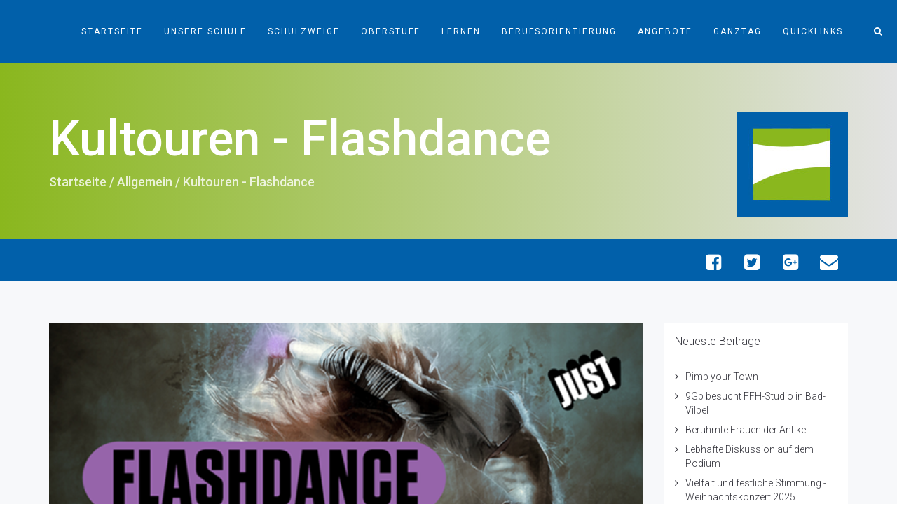

--- FILE ---
content_type: text/html; charset=UTF-8
request_url: https://www.taunusschule-badcamberg.de/2023/10/08/kultouren-flashdance/
body_size: 19535
content:
<!DOCTYPE html>
<html lang="de">
<head>
	<meta charset="UTF-8"/>
	<meta http-equiv="X-UA-Compatible" content="IE=edge">
	<meta name="viewport" content="width=device-width, initial-scale=1">
	<title>Kultouren - Flashdance - Taunusschule Bad Camberg</title>
<meta name='robots' content='max-image-preview:large' />
	<style>img:is([sizes="auto" i], [sizes^="auto," i]) { contain-intrinsic-size: 3000px 1500px }</style>
	<script type="text/javascript">
var ajaxurl = "https://www.taunusschule-badcamberg.de/wp-admin/admin-ajax.php";
var ff_template_url = "https://www.taunusschule-badcamberg.de/wp-content/themes/ark";
</script>
<link rel='dns-prefetch' href='//fonts.googleapis.com' />
<link rel="alternate" type="application/rss+xml" title="Taunusschule Bad Camberg &raquo; Feed" href="https://www.taunusschule-badcamberg.de/feed/" />
<link rel="alternate" type="application/rss+xml" title="Taunusschule Bad Camberg &raquo; Kommentar-Feed" href="https://www.taunusschule-badcamberg.de/comments/feed/" />
<script type="text/javascript">
/* <![CDATA[ */
window._wpemojiSettings = {"baseUrl":"https:\/\/s.w.org\/images\/core\/emoji\/16.0.1\/72x72\/","ext":".png","svgUrl":"https:\/\/s.w.org\/images\/core\/emoji\/16.0.1\/svg\/","svgExt":".svg","source":{"concatemoji":"https:\/\/www.taunusschule-badcamberg.de\/wp-includes\/js\/wp-emoji-release.min.js?ver=6.8.3"}};
/*! This file is auto-generated */
!function(s,n){var o,i,e;function c(e){try{var t={supportTests:e,timestamp:(new Date).valueOf()};sessionStorage.setItem(o,JSON.stringify(t))}catch(e){}}function p(e,t,n){e.clearRect(0,0,e.canvas.width,e.canvas.height),e.fillText(t,0,0);var t=new Uint32Array(e.getImageData(0,0,e.canvas.width,e.canvas.height).data),a=(e.clearRect(0,0,e.canvas.width,e.canvas.height),e.fillText(n,0,0),new Uint32Array(e.getImageData(0,0,e.canvas.width,e.canvas.height).data));return t.every(function(e,t){return e===a[t]})}function u(e,t){e.clearRect(0,0,e.canvas.width,e.canvas.height),e.fillText(t,0,0);for(var n=e.getImageData(16,16,1,1),a=0;a<n.data.length;a++)if(0!==n.data[a])return!1;return!0}function f(e,t,n,a){switch(t){case"flag":return n(e,"\ud83c\udff3\ufe0f\u200d\u26a7\ufe0f","\ud83c\udff3\ufe0f\u200b\u26a7\ufe0f")?!1:!n(e,"\ud83c\udde8\ud83c\uddf6","\ud83c\udde8\u200b\ud83c\uddf6")&&!n(e,"\ud83c\udff4\udb40\udc67\udb40\udc62\udb40\udc65\udb40\udc6e\udb40\udc67\udb40\udc7f","\ud83c\udff4\u200b\udb40\udc67\u200b\udb40\udc62\u200b\udb40\udc65\u200b\udb40\udc6e\u200b\udb40\udc67\u200b\udb40\udc7f");case"emoji":return!a(e,"\ud83e\udedf")}return!1}function g(e,t,n,a){var r="undefined"!=typeof WorkerGlobalScope&&self instanceof WorkerGlobalScope?new OffscreenCanvas(300,150):s.createElement("canvas"),o=r.getContext("2d",{willReadFrequently:!0}),i=(o.textBaseline="top",o.font="600 32px Arial",{});return e.forEach(function(e){i[e]=t(o,e,n,a)}),i}function t(e){var t=s.createElement("script");t.src=e,t.defer=!0,s.head.appendChild(t)}"undefined"!=typeof Promise&&(o="wpEmojiSettingsSupports",i=["flag","emoji"],n.supports={everything:!0,everythingExceptFlag:!0},e=new Promise(function(e){s.addEventListener("DOMContentLoaded",e,{once:!0})}),new Promise(function(t){var n=function(){try{var e=JSON.parse(sessionStorage.getItem(o));if("object"==typeof e&&"number"==typeof e.timestamp&&(new Date).valueOf()<e.timestamp+604800&&"object"==typeof e.supportTests)return e.supportTests}catch(e){}return null}();if(!n){if("undefined"!=typeof Worker&&"undefined"!=typeof OffscreenCanvas&&"undefined"!=typeof URL&&URL.createObjectURL&&"undefined"!=typeof Blob)try{var e="postMessage("+g.toString()+"("+[JSON.stringify(i),f.toString(),p.toString(),u.toString()].join(",")+"));",a=new Blob([e],{type:"text/javascript"}),r=new Worker(URL.createObjectURL(a),{name:"wpTestEmojiSupports"});return void(r.onmessage=function(e){c(n=e.data),r.terminate(),t(n)})}catch(e){}c(n=g(i,f,p,u))}t(n)}).then(function(e){for(var t in e)n.supports[t]=e[t],n.supports.everything=n.supports.everything&&n.supports[t],"flag"!==t&&(n.supports.everythingExceptFlag=n.supports.everythingExceptFlag&&n.supports[t]);n.supports.everythingExceptFlag=n.supports.everythingExceptFlag&&!n.supports.flag,n.DOMReady=!1,n.readyCallback=function(){n.DOMReady=!0}}).then(function(){return e}).then(function(){var e;n.supports.everything||(n.readyCallback(),(e=n.source||{}).concatemoji?t(e.concatemoji):e.wpemoji&&e.twemoji&&(t(e.twemoji),t(e.wpemoji)))}))}((window,document),window._wpemojiSettings);
/* ]]> */
</script>
<link rel='stylesheet' id='ff-minified-style-0-css' href='https://www.taunusschule-badcamberg.de/wp-content/uploads/freshframework/assetsmin/619e4ce1c5203c290b3b62cad8c1a386.css' type='text/css' media='all' />
<style id='wp-emoji-styles-inline-css' type='text/css'>

	img.wp-smiley, img.emoji {
		display: inline !important;
		border: none !important;
		box-shadow: none !important;
		height: 1em !important;
		width: 1em !important;
		margin: 0 0.07em !important;
		vertical-align: -0.1em !important;
		background: none !important;
		padding: 0 !important;
	}
</style>
<link rel='stylesheet' id='ff-minified-style-1-css' href='https://www.taunusschule-badcamberg.de/wp-content/uploads/freshframework/assetsmin/dbf5901672fdc9e1896903d9189cb659.css' type='text/css' media='all' />
<style id='classic-theme-styles-inline-css' type='text/css'>
/*! This file is auto-generated */
.wp-block-button__link{color:#fff;background-color:#32373c;border-radius:9999px;box-shadow:none;text-decoration:none;padding:calc(.667em + 2px) calc(1.333em + 2px);font-size:1.125em}.wp-block-file__button{background:#32373c;color:#fff;text-decoration:none}
</style>
<style id='global-styles-inline-css' type='text/css'>
:root{--wp--preset--aspect-ratio--square: 1;--wp--preset--aspect-ratio--4-3: 4/3;--wp--preset--aspect-ratio--3-4: 3/4;--wp--preset--aspect-ratio--3-2: 3/2;--wp--preset--aspect-ratio--2-3: 2/3;--wp--preset--aspect-ratio--16-9: 16/9;--wp--preset--aspect-ratio--9-16: 9/16;--wp--preset--color--black: #000000;--wp--preset--color--cyan-bluish-gray: #abb8c3;--wp--preset--color--white: #ffffff;--wp--preset--color--pale-pink: #f78da7;--wp--preset--color--vivid-red: #cf2e2e;--wp--preset--color--luminous-vivid-orange: #ff6900;--wp--preset--color--luminous-vivid-amber: #fcb900;--wp--preset--color--light-green-cyan: #7bdcb5;--wp--preset--color--vivid-green-cyan: #00d084;--wp--preset--color--pale-cyan-blue: #8ed1fc;--wp--preset--color--vivid-cyan-blue: #0693e3;--wp--preset--color--vivid-purple: #9b51e0;--wp--preset--gradient--vivid-cyan-blue-to-vivid-purple: linear-gradient(135deg,rgba(6,147,227,1) 0%,rgb(155,81,224) 100%);--wp--preset--gradient--light-green-cyan-to-vivid-green-cyan: linear-gradient(135deg,rgb(122,220,180) 0%,rgb(0,208,130) 100%);--wp--preset--gradient--luminous-vivid-amber-to-luminous-vivid-orange: linear-gradient(135deg,rgba(252,185,0,1) 0%,rgba(255,105,0,1) 100%);--wp--preset--gradient--luminous-vivid-orange-to-vivid-red: linear-gradient(135deg,rgba(255,105,0,1) 0%,rgb(207,46,46) 100%);--wp--preset--gradient--very-light-gray-to-cyan-bluish-gray: linear-gradient(135deg,rgb(238,238,238) 0%,rgb(169,184,195) 100%);--wp--preset--gradient--cool-to-warm-spectrum: linear-gradient(135deg,rgb(74,234,220) 0%,rgb(151,120,209) 20%,rgb(207,42,186) 40%,rgb(238,44,130) 60%,rgb(251,105,98) 80%,rgb(254,248,76) 100%);--wp--preset--gradient--blush-light-purple: linear-gradient(135deg,rgb(255,206,236) 0%,rgb(152,150,240) 100%);--wp--preset--gradient--blush-bordeaux: linear-gradient(135deg,rgb(254,205,165) 0%,rgb(254,45,45) 50%,rgb(107,0,62) 100%);--wp--preset--gradient--luminous-dusk: linear-gradient(135deg,rgb(255,203,112) 0%,rgb(199,81,192) 50%,rgb(65,88,208) 100%);--wp--preset--gradient--pale-ocean: linear-gradient(135deg,rgb(255,245,203) 0%,rgb(182,227,212) 50%,rgb(51,167,181) 100%);--wp--preset--gradient--electric-grass: linear-gradient(135deg,rgb(202,248,128) 0%,rgb(113,206,126) 100%);--wp--preset--gradient--midnight: linear-gradient(135deg,rgb(2,3,129) 0%,rgb(40,116,252) 100%);--wp--preset--font-size--small: 13px;--wp--preset--font-size--medium: 20px;--wp--preset--font-size--large: 36px;--wp--preset--font-size--x-large: 42px;--wp--preset--spacing--20: 0.44rem;--wp--preset--spacing--30: 0.67rem;--wp--preset--spacing--40: 1rem;--wp--preset--spacing--50: 1.5rem;--wp--preset--spacing--60: 2.25rem;--wp--preset--spacing--70: 3.38rem;--wp--preset--spacing--80: 5.06rem;--wp--preset--shadow--natural: 6px 6px 9px rgba(0, 0, 0, 0.2);--wp--preset--shadow--deep: 12px 12px 50px rgba(0, 0, 0, 0.4);--wp--preset--shadow--sharp: 6px 6px 0px rgba(0, 0, 0, 0.2);--wp--preset--shadow--outlined: 6px 6px 0px -3px rgba(255, 255, 255, 1), 6px 6px rgba(0, 0, 0, 1);--wp--preset--shadow--crisp: 6px 6px 0px rgba(0, 0, 0, 1);}:where(.is-layout-flex){gap: 0.5em;}:where(.is-layout-grid){gap: 0.5em;}body .is-layout-flex{display: flex;}.is-layout-flex{flex-wrap: wrap;align-items: center;}.is-layout-flex > :is(*, div){margin: 0;}body .is-layout-grid{display: grid;}.is-layout-grid > :is(*, div){margin: 0;}:where(.wp-block-columns.is-layout-flex){gap: 2em;}:where(.wp-block-columns.is-layout-grid){gap: 2em;}:where(.wp-block-post-template.is-layout-flex){gap: 1.25em;}:where(.wp-block-post-template.is-layout-grid){gap: 1.25em;}.has-black-color{color: var(--wp--preset--color--black) !important;}.has-cyan-bluish-gray-color{color: var(--wp--preset--color--cyan-bluish-gray) !important;}.has-white-color{color: var(--wp--preset--color--white) !important;}.has-pale-pink-color{color: var(--wp--preset--color--pale-pink) !important;}.has-vivid-red-color{color: var(--wp--preset--color--vivid-red) !important;}.has-luminous-vivid-orange-color{color: var(--wp--preset--color--luminous-vivid-orange) !important;}.has-luminous-vivid-amber-color{color: var(--wp--preset--color--luminous-vivid-amber) !important;}.has-light-green-cyan-color{color: var(--wp--preset--color--light-green-cyan) !important;}.has-vivid-green-cyan-color{color: var(--wp--preset--color--vivid-green-cyan) !important;}.has-pale-cyan-blue-color{color: var(--wp--preset--color--pale-cyan-blue) !important;}.has-vivid-cyan-blue-color{color: var(--wp--preset--color--vivid-cyan-blue) !important;}.has-vivid-purple-color{color: var(--wp--preset--color--vivid-purple) !important;}.has-black-background-color{background-color: var(--wp--preset--color--black) !important;}.has-cyan-bluish-gray-background-color{background-color: var(--wp--preset--color--cyan-bluish-gray) !important;}.has-white-background-color{background-color: var(--wp--preset--color--white) !important;}.has-pale-pink-background-color{background-color: var(--wp--preset--color--pale-pink) !important;}.has-vivid-red-background-color{background-color: var(--wp--preset--color--vivid-red) !important;}.has-luminous-vivid-orange-background-color{background-color: var(--wp--preset--color--luminous-vivid-orange) !important;}.has-luminous-vivid-amber-background-color{background-color: var(--wp--preset--color--luminous-vivid-amber) !important;}.has-light-green-cyan-background-color{background-color: var(--wp--preset--color--light-green-cyan) !important;}.has-vivid-green-cyan-background-color{background-color: var(--wp--preset--color--vivid-green-cyan) !important;}.has-pale-cyan-blue-background-color{background-color: var(--wp--preset--color--pale-cyan-blue) !important;}.has-vivid-cyan-blue-background-color{background-color: var(--wp--preset--color--vivid-cyan-blue) !important;}.has-vivid-purple-background-color{background-color: var(--wp--preset--color--vivid-purple) !important;}.has-black-border-color{border-color: var(--wp--preset--color--black) !important;}.has-cyan-bluish-gray-border-color{border-color: var(--wp--preset--color--cyan-bluish-gray) !important;}.has-white-border-color{border-color: var(--wp--preset--color--white) !important;}.has-pale-pink-border-color{border-color: var(--wp--preset--color--pale-pink) !important;}.has-vivid-red-border-color{border-color: var(--wp--preset--color--vivid-red) !important;}.has-luminous-vivid-orange-border-color{border-color: var(--wp--preset--color--luminous-vivid-orange) !important;}.has-luminous-vivid-amber-border-color{border-color: var(--wp--preset--color--luminous-vivid-amber) !important;}.has-light-green-cyan-border-color{border-color: var(--wp--preset--color--light-green-cyan) !important;}.has-vivid-green-cyan-border-color{border-color: var(--wp--preset--color--vivid-green-cyan) !important;}.has-pale-cyan-blue-border-color{border-color: var(--wp--preset--color--pale-cyan-blue) !important;}.has-vivid-cyan-blue-border-color{border-color: var(--wp--preset--color--vivid-cyan-blue) !important;}.has-vivid-purple-border-color{border-color: var(--wp--preset--color--vivid-purple) !important;}.has-vivid-cyan-blue-to-vivid-purple-gradient-background{background: var(--wp--preset--gradient--vivid-cyan-blue-to-vivid-purple) !important;}.has-light-green-cyan-to-vivid-green-cyan-gradient-background{background: var(--wp--preset--gradient--light-green-cyan-to-vivid-green-cyan) !important;}.has-luminous-vivid-amber-to-luminous-vivid-orange-gradient-background{background: var(--wp--preset--gradient--luminous-vivid-amber-to-luminous-vivid-orange) !important;}.has-luminous-vivid-orange-to-vivid-red-gradient-background{background: var(--wp--preset--gradient--luminous-vivid-orange-to-vivid-red) !important;}.has-very-light-gray-to-cyan-bluish-gray-gradient-background{background: var(--wp--preset--gradient--very-light-gray-to-cyan-bluish-gray) !important;}.has-cool-to-warm-spectrum-gradient-background{background: var(--wp--preset--gradient--cool-to-warm-spectrum) !important;}.has-blush-light-purple-gradient-background{background: var(--wp--preset--gradient--blush-light-purple) !important;}.has-blush-bordeaux-gradient-background{background: var(--wp--preset--gradient--blush-bordeaux) !important;}.has-luminous-dusk-gradient-background{background: var(--wp--preset--gradient--luminous-dusk) !important;}.has-pale-ocean-gradient-background{background: var(--wp--preset--gradient--pale-ocean) !important;}.has-electric-grass-gradient-background{background: var(--wp--preset--gradient--electric-grass) !important;}.has-midnight-gradient-background{background: var(--wp--preset--gradient--midnight) !important;}.has-small-font-size{font-size: var(--wp--preset--font-size--small) !important;}.has-medium-font-size{font-size: var(--wp--preset--font-size--medium) !important;}.has-large-font-size{font-size: var(--wp--preset--font-size--large) !important;}.has-x-large-font-size{font-size: var(--wp--preset--font-size--x-large) !important;}
:where(.wp-block-post-template.is-layout-flex){gap: 1.25em;}:where(.wp-block-post-template.is-layout-grid){gap: 1.25em;}
:where(.wp-block-columns.is-layout-flex){gap: 2em;}:where(.wp-block-columns.is-layout-grid){gap: 2em;}
:root :where(.wp-block-pullquote){font-size: 1.5em;line-height: 1.6;}
</style>
<link rel='stylesheet' id='ff-minified-style-2-css' href='https://www.taunusschule-badcamberg.de/wp-content/uploads/freshframework/assetsmin/672dd5e950ae0cb7b547463ed56e93ce.css' type='text/css' media='all' />
<style id='ff-minified-style-2-inline-css' type='text/css'>
body,p,.ff-richtext,li,li a,a,h1, h2, h3, h4, h5, h6 ,.progress-box-v1 .progress-title,.progress-box-v2 .progress-title,.team-v5-progress-box .progress-title,.pricing-list-v1 .pricing-list-v1-header-title,.team-v3 .progress-box .progress-title,.rating-container .caption > .label,.theme-portfolio .cbp-l-filters-alignRight,.theme-portfolio .cbp-l-filters-alignLeft,.theme-portfolio .cbp-l-filters-alignCenter,.theme-portfolio .cbp-filter-item,.theme-portfolio .cbp-l-loadMore-button .cbp-l-loadMore-link,.theme-portfolio .cbp-l-loadMore-button .cbp-l-loadMore-button-link,.theme-portfolio .cbp-l-loadMore-text .cbp-l-loadMore-link,.theme-portfolio .cbp-l-loadMore-text .cbp-l-loadMore-button-link,.theme-portfolio-v2 .cbp-l-filters-alignRight .cbp-filter-item,.theme-portfolio-v3 .cbp-l-filters-button .cbp-filter-item,.zeus .tp-bullet-title{font-family:'Roboto',Arial,sans-serif}

.blog-classic .blog-classic-label,.blog-classic .blog-classic-subtitle,.blog-grid .blog-grid-title-el,.blog-grid .blog-grid-title-el .blog-grid-title-link,.blog-grid .blog-grid-supplemental-title,.op-b-blog .blog-grid-supplemental-title,.blog-grid .blog-grid-supplemental-category,.blog-grid-supplemental .blog-grid-supplemental-title a,.blog-teaser .blog-teaser-category .blog-teaser-category-title,.blog-teaser .blog-teaser-category .blog-teaser-category-title a,.news-v8 .news-v8-category a,.news-v1 .news-v1-heading .news-v1-heading-title > a,.news-v1 .news-v1-quote:before,.news-v2 .news-v2-subtitle,.news-v2 .news-v2-subtitle a,.ff-news-v3-meta-data,.ff-news-v3-meta-data a,.news-v3 .news-v3-content .news-v3-subtitle,.news-v6 .news-v6-subtitle,.news-v7 .news-v7-subtitle,.news-v8 .news-v8-category,.blog-simple-slider .op-b-blog-title,.blog-simple-slider .op-b-blog-title a,.heading-v1 .heading-v1-title,.heading-v1 .heading-v1-title p,.testimonials-v7 .testimonials-v7-title .sign,.team-v3 .team-v3-member-position,.heading-v1 .heading-v1-subtitle,.heading-v1 .heading-v1-subtitle p,.heading-v2 .heading-v2-text,.heading-v2 .heading-v2-text p,.heading-v3 .heading-v3-text,.heading-v3 .heading-v3-text p,.heading-v4 .heading-v4-subtitle,.heading-v4 .heading-v4-subtitle p,.newsletter-v2 .newsletter-v2-title span.sign,.quote-socials-v1 .quote-socials-v1-quote,.quote-socials-v1 .quote-socials-v1-quote p,.sliding-bg .sliding-bg-title,.timeline-v4 .timeline-v4-subtitle, .timeline-v4 .timeline-v4-subtitle a,.counters-v2 .counters-v2-subtitle,.icon-box-v2 .icon-box-v2-body-subtitle,.i-banner-v1 .i-banner-v1-heading .i-banner-v1-member-position,.i-banner-v1 .i-banner-v1-quote,.i-banner-v3 .i-banner-v3-subtitle,.newsletter-v2 .newsletter-v2-title:before,.piechart-v1 .piechart-v1-body .piechart-v1-body-subtitle,.pricing-list-v1 .pricing-list-v1-body .pricing-list-v1-header-subtitle,.pricing-list-v2 .pricing-list-v2-header-title,.pricing-list-v3 .pricing-list-v3-text,.promo-block-v2 .promo-block-v2-text,.promo-block-v2 .promo-block-v2-text p,.promo-block-v3 .promo-block-v3-subtitle,.services-v1 .services-v1-subtitle,.services-v10 .services-v10-no,.services-v11 .services-v11-subtitle,.slider-block-v1 .slider-block-v1-subtitle,.team-v3 .team-v3-header .team-v3-member-position,.team-v4 .team-v4-content .team-v4-member-position,.testimonials-v1 .testimonials-v1-author-position,.testimonials-v3 .testimonials-v3-subtitle:before,.testimonials-v3 .testimonials-v3-subtitle span.sign,.testimonials-v3 .testimonials-v3-author,.testimonials-v5 .testimonials-v5-quote-text,.testimonials-v5 .testimonials-v5-quote-text p,.testimonials-v6 .testimonials-v6-element .testimonials-v6-position,.testimonials-v6 .testimonials-v6-quote-text,.testimonials-v6 .testimonials-v6-quote-text p,.testimonials-v7 .testimonials-v7-title:before,.testimonials-v7 .testimonials-v7-author,.testimonials-v7-title-span,.footer .footer-testimonials .footer-testimonials-quote:before,.animated-headline-v1 .animated-headline-v1-subtitle,.news-v3 .news-v3-content .news-v3-subtitle,.news-v3 .news-v3-content .news-v3-subtitle a,.theme-ci-v1 .theme-ci-v1-item .theme-ci-v1-title{font-family:'Droid Serif',Arial,sans-serif}

code, kbd, pre, samp{font-family:'Courier New', Courier, monospace,Arial,sans-serif}

.custom-font-1{font-family:Arial, Helvetica, sans-serif,Arial,sans-serif}

.custom-font-2{font-family:Arial, Helvetica, sans-serif,Arial,sans-serif}

.custom-font-3{font-family:Arial, Helvetica, sans-serif,Arial,sans-serif}

.custom-font-4{font-family:Arial, Helvetica, sans-serif,Arial,sans-serif}

.custom-font-5{font-family:Arial, Helvetica, sans-serif,Arial,sans-serif}

.custom-font-6{font-family:Arial, Helvetica, sans-serif,Arial,sans-serif}

.custom-font-7{font-family:Arial, Helvetica, sans-serif,Arial,sans-serif}

.custom-font-8{font-family:Arial, Helvetica, sans-serif,Arial,sans-serif}


</style>
<link rel='stylesheet' id='ark-google-fonts-css' href='//fonts.googleapis.com/css?family=Roboto%3A300%2C400%2C500%2C600%2C700%2C300i%2C400i%2C700i%7CDroid+Serif%3A300%2C400%2C500%2C600%2C700%2C300i%2C400i%2C700i&#038;subset=cyrillic%2Ccyrillic-ext%2Cgreek%2Cgreek-ext%2Clatin%2Clatin-ext%2Cvietnamese&#038;ver=1.72.0' type='text/css' media='all' />
<link rel='stylesheet' id='ff-minified-style-3-css' href='https://www.taunusschule-badcamberg.de/wp-content/uploads/freshframework/assetsmin/66a8afc0068fd840da8bee4f575e219e.css' type='text/css' media='all' />
<script type="text/javascript" src="https://www.taunusschule-badcamberg.de/wp-content/uploads/freshframework/assetsmin/767bc0fc49f4a6fb73ace716f9524206.js" id="ff-minified-script-0-js"></script>
<link rel="https://api.w.org/" href="https://www.taunusschule-badcamberg.de/wp-json/" /><link rel="alternate" title="JSON" type="application/json" href="https://www.taunusschule-badcamberg.de/wp-json/wp/v2/posts/13416" /><link rel="EditURI" type="application/rsd+xml" title="RSD" href="https://www.taunusschule-badcamberg.de/xmlrpc.php?rsd" />
<meta name="generator" content="WordPress 6.8.3" />
<link rel="canonical" href="https://www.taunusschule-badcamberg.de/2023/10/08/kultouren-flashdance/" />
<link rel='shortlink' href='https://www.taunusschule-badcamberg.de/?p=13416' />
<link rel="alternate" title="oEmbed (JSON)" type="application/json+oembed" href="https://www.taunusschule-badcamberg.de/wp-json/oembed/1.0/embed?url=https%3A%2F%2Fwww.taunusschule-badcamberg.de%2F2023%2F10%2F08%2Fkultouren-flashdance%2F" />
<link rel="alternate" title="oEmbed (XML)" type="text/xml+oembed" href="https://www.taunusschule-badcamberg.de/wp-json/oembed/1.0/embed?url=https%3A%2F%2Fwww.taunusschule-badcamberg.de%2F2023%2F10%2F08%2Fkultouren-flashdance%2F&#038;format=xml" />
<meta name="generator" content="Powered by Slider Revolution 6.7.39 - responsive, Mobile-Friendly Slider Plugin for WordPress with comfortable drag and drop interface." />
<link rel="icon" href="https://www.taunusschule-badcamberg.de/wp-content/uploads/2017/08/cropped-Logo-1-32x32.jpg" sizes="32x32" />
<link rel="icon" href="https://www.taunusschule-badcamberg.de/wp-content/uploads/2017/08/cropped-Logo-1-192x192.jpg" sizes="192x192" />
<link rel="apple-touch-icon" href="https://www.taunusschule-badcamberg.de/wp-content/uploads/2017/08/cropped-Logo-1-180x180.jpg" />
<meta name="msapplication-TileImage" content="https://www.taunusschule-badcamberg.de/wp-content/uploads/2017/08/cropped-Logo-1-270x270.jpg" />
<script>function setREVStartSize(e){
			//window.requestAnimationFrame(function() {
				window.RSIW = window.RSIW===undefined ? window.innerWidth : window.RSIW;
				window.RSIH = window.RSIH===undefined ? window.innerHeight : window.RSIH;
				try {
					var pw = document.getElementById(e.c).parentNode.offsetWidth,
						newh;
					pw = pw===0 || isNaN(pw) || (e.l=="fullwidth" || e.layout=="fullwidth") ? window.RSIW : pw;
					e.tabw = e.tabw===undefined ? 0 : parseInt(e.tabw);
					e.thumbw = e.thumbw===undefined ? 0 : parseInt(e.thumbw);
					e.tabh = e.tabh===undefined ? 0 : parseInt(e.tabh);
					e.thumbh = e.thumbh===undefined ? 0 : parseInt(e.thumbh);
					e.tabhide = e.tabhide===undefined ? 0 : parseInt(e.tabhide);
					e.thumbhide = e.thumbhide===undefined ? 0 : parseInt(e.thumbhide);
					e.mh = e.mh===undefined || e.mh=="" || e.mh==="auto" ? 0 : parseInt(e.mh,0);
					if(e.layout==="fullscreen" || e.l==="fullscreen")
						newh = Math.max(e.mh,window.RSIH);
					else{
						e.gw = Array.isArray(e.gw) ? e.gw : [e.gw];
						for (var i in e.rl) if (e.gw[i]===undefined || e.gw[i]===0) e.gw[i] = e.gw[i-1];
						e.gh = e.el===undefined || e.el==="" || (Array.isArray(e.el) && e.el.length==0)? e.gh : e.el;
						e.gh = Array.isArray(e.gh) ? e.gh : [e.gh];
						for (var i in e.rl) if (e.gh[i]===undefined || e.gh[i]===0) e.gh[i] = e.gh[i-1];
											
						var nl = new Array(e.rl.length),
							ix = 0,
							sl;
						e.tabw = e.tabhide>=pw ? 0 : e.tabw;
						e.thumbw = e.thumbhide>=pw ? 0 : e.thumbw;
						e.tabh = e.tabhide>=pw ? 0 : e.tabh;
						e.thumbh = e.thumbhide>=pw ? 0 : e.thumbh;
						for (var i in e.rl) nl[i] = e.rl[i]<window.RSIW ? 0 : e.rl[i];
						sl = nl[0];
						for (var i in nl) if (sl>nl[i] && nl[i]>0) { sl = nl[i]; ix=i;}
						var m = pw>(e.gw[ix]+e.tabw+e.thumbw) ? 1 : (pw-(e.tabw+e.thumbw)) / (e.gw[ix]);
						newh =  (e.gh[ix] * m) + (e.tabh + e.thumbh);
					}
					var el = document.getElementById(e.c);
					if (el!==null && el) el.style.height = newh+"px";
					el = document.getElementById(e.c+"_wrapper");
					if (el!==null && el) {
						el.style.height = newh+"px";
						el.style.display = "block";
					}
				} catch(e){
					console.log("Failure at Presize of Slider:" + e)
				}
			//});
		  };</script>

<!-- Favicon -->
<link rel="apple-touch-icon-precomposed" sizes="57x57" href="https://www.taunusschule-badcamberg.de/wp-content/uploads/freshframework/ff_fresh_favicon/favicon_57x57--2020_07_05__11_02_50.png"> <!-- iPhone iOS ≤ 6 favicon -->
<link rel="apple-touch-icon-precomposed" sizes="114x114" href="https://www.taunusschule-badcamberg.de/wp-content/uploads/freshframework/ff_fresh_favicon/favicon_114x114--2020_07_05__11_02_50.png"> <!-- iPhone iOS ≤ 6 Retina favicon -->
<link rel="apple-touch-icon-precomposed" sizes="72x72" href="https://www.taunusschule-badcamberg.de/wp-content/uploads/freshframework/ff_fresh_favicon/favicon_72x72--2020_07_05__11_02_50.png"> <!-- iPad iOS ≤ 6 favicon -->
<link rel="apple-touch-icon-precomposed" sizes="144x144" href="https://www.taunusschule-badcamberg.de/wp-content/uploads/freshframework/ff_fresh_favicon/favicon_144x144--2020_07_05__11_02_50.png"> <!-- iPad iOS ≤ 6 Retina favicon -->
<link rel="apple-touch-icon-precomposed" sizes="60x60" href="https://www.taunusschule-badcamberg.de/wp-content/uploads/freshframework/ff_fresh_favicon/favicon_60x60--2020_07_05__11_02_50.png"> <!-- iPhone iOS ≥ 7 favicon -->
<link rel="apple-touch-icon-precomposed" sizes="120x120" href="https://www.taunusschule-badcamberg.de/wp-content/uploads/freshframework/ff_fresh_favicon/favicon_120x120--2020_07_05__11_02_50.png"> <!-- iPhone iOS ≥ 7 Retina favicon -->
<link rel="apple-touch-icon-precomposed" sizes="76x76" href="https://www.taunusschule-badcamberg.de/wp-content/uploads/freshframework/ff_fresh_favicon/favicon_76x76--2020_07_05__11_02_50.png"> <!-- iPad iOS ≥ 7 favicon -->
<link rel="apple-touch-icon-precomposed" sizes="152x152" href="https://www.taunusschule-badcamberg.de/wp-content/uploads/freshframework/ff_fresh_favicon/favicon_152x152--2020_07_05__11_02_50.png"> <!-- iPad iOS ≥ 7 Retina favicon -->
<link rel="icon" type="image/png" sizes="196x196" href="https://www.taunusschule-badcamberg.de/wp-content/uploads/freshframework/ff_fresh_favicon/favicon_196x196--2020_07_05__11_02_50.png"> <!-- Android Chrome M31+ favicon -->
<link rel="icon" type="image/png" sizes="160x160" href="https://www.taunusschule-badcamberg.de/wp-content/uploads/freshframework/ff_fresh_favicon/favicon_160x160--2020_07_05__11_02_50.png"> <!-- Opera Speed Dial ≤ 12 favicon -->
<link rel="icon" type="image/png" sizes="96x96" href="https://www.taunusschule-badcamberg.de/wp-content/uploads/freshframework/ff_fresh_favicon/favicon_96x96--2020_07_05__11_02_50.png"> <!-- Google TV favicon -->
<link rel="icon" type="image/png" sizes="32x32" href="https://www.taunusschule-badcamberg.de/wp-content/uploads/freshframework/ff_fresh_favicon/favicon_32x32--2020_07_05__11_02_50.png"> <!-- Default medium favicon -->
<link rel="icon" type="image/png" sizes="16x16" href="https://www.taunusschule-badcamberg.de/wp-content/uploads/freshframework/ff_fresh_favicon/favicon_16x16--2020_07_05__11_02_50.png"> <!-- Default small favicon -->
<meta name="msapplication-TileColor" content="#FFFFFF" > <!-- IE10 Windows 8.0 favicon -->
<link rel="shortcut icon" href="https://www.taunusschule-badcamberg.de/wp-content/uploads/freshframework/ff_fresh_favicon/icon2020_07_05__11_02_50.ico" /> <!-- Default favicons (16, 32, 48) in .ico format -->
<!--/Favicon -->

</head>
<body class="wp-singular post-template-default single single-post postid-13416 single-format-standard wp-theme-ark appear-animate">
<div class="ffb-id-navigation-header wrapper ff-boxed-wrapper animsition "><div class="wrapper-topbar-top-space hidden-xs hidden-sm"></div><div class="wrapper-top-space"></div><header class="ark-header topbar-always-visible  header-no-pills header header-sticky navbar-fixed-top fg-text-dark ffb-header-design"><div class="ff-ark-header-circle-shadow"></div><nav class="navbar mega-menu fg-text-dark ffb-header-design-inner" role="navigation">		<div class="ark-search-field">
			<div class=" fg-container container-fluid fg-container-fluid  ">
				<form method="get" id="searchform" action="https://www.taunusschule-badcamberg.de/">
										<input
						name="s"
						type="text"
						class="form-control ark-search-field-input"
						placeholder="Suche ..."
						value=""
					>

				</form>
			</div>
		</div>
		
				<div class=" fg-container container-fluid fg-container-fluid  ">
					<div class="menu-container">
						
													<button type="button" class="navbar-toggle" data-toggle="collapse" data-target=".nav-collapse">
								<span class="sr-only">Toggle navigation</span>
								<span class="toggle-icon"></span>
							</button>
						
												<div class="navbar-actions">

									<div class="navbar-actions-shrink search-menu ffb-ark-first-level-menu">
			<div class="search-btn">
				<i class="navbar-special-icon search-btn-default ff-font-awesome4 icon-search"></i>
				<i class="navbar-special-icon search-btn-active ff-font-awesome4 icon-times"></i>
			</div>
		</div>
								</div>

						<div class="navbar-logo fg-text-dark ffb-logo"><a class="navbar-logo-wrap" href="https://www.taunusschule-badcamberg.de/"></a><span class="hidden header-height-info" data-desktopBeforeScroll="90" data-desktopAfterScroll="70" data-mobileBeforeScroll="90" data-tabletBeforeScroll="90"></span></div>
					</div>

					<div class="collapse navbar-collapse nav-collapse">
						<div class="menu-container">

															<ul class="nav navbar-nav navbar-nav-left">
									<li id="menu-item-6128" class="menu-item menu-item-type-post_type menu-item-object-page menu-item-home nav-item  menu-item-6128"><a href="https://www.taunusschule-badcamberg.de/" class=" nav-item-child ffb-ark-first-level-menu ">Startseite</a></li><li id="menu-item-6129" class="menu-item menu-item-type-post_type menu-item-object-page menu-item-has-children nav-item  dropdown menu-item-6129"><a href="https://www.taunusschule-badcamberg.de/unsere-schule/" class=" nav-item-child ffb-ark-first-level-menu  dropdown-link ">Unsere Schule</a><a data-toggle="dropdown" href="#"  href="https://www.taunusschule-badcamberg.de/unsere-schule/" class=" nav-item-child ffb-ark-first-level-menu  dropdown-toggle ">&nbsp;</a><span class="clearfix"></span><ul class="sub-menu  dropdown-menu "><li id="menu-item-10842" class="menu-item menu-item-type-post_type menu-item-object-page dropdown-menu-item menu-item-10842"><a href="https://www.taunusschule-badcamberg.de/die-taunusschule-stellt-sich-vor-2/" class=" dropdown-menu-item-child  ffb-ark-sub-level-menu ">Die Taunusschule stellt sich vor</a></li><li id="menu-item-15702" class="menu-item menu-item-type-post_type menu-item-object-page dropdown-menu-item menu-item-15702"><a href="https://www.taunusschule-badcamberg.de/lageplan/" class=" dropdown-menu-item-child  ffb-ark-sub-level-menu ">Lageplan</a></li><li id="menu-item-9153" class="menu-item menu-item-type-post_type menu-item-object-page dropdown-menu-item menu-item-9153"><a href="https://www.taunusschule-badcamberg.de/leitbild/" class=" dropdown-menu-item-child  ffb-ark-sub-level-menu ">Leitbild</a></li><li id="menu-item-6130" class="menu-item menu-item-type-post_type menu-item-object-page dropdown-menu-item menu-item-6130"><a href="https://www.taunusschule-badcamberg.de/unsere-schule/geschichte/" class=" dropdown-menu-item-child  ffb-ark-sub-level-menu ">Geschichte</a></li><li id="menu-item-6133" class="menu-item menu-item-type-post_type menu-item-object-page dropdown-menu-item menu-item-6133"><a href="https://www.taunusschule-badcamberg.de/unsere-schule/schulleitung/" class=" dropdown-menu-item-child  ffb-ark-sub-level-menu ">Schulleitung</a></li><li id="menu-item-6564" class="menu-item menu-item-type-post_type menu-item-object-page dropdown-menu-item menu-item-6564"><a href="https://www.taunusschule-badcamberg.de/unsere-schule/lehrer/" class=" dropdown-menu-item-child  ffb-ark-sub-level-menu ">Lehrer</a></li><li id="menu-item-6132" class="menu-item menu-item-type-post_type menu-item-object-page dropdown-menu-item menu-item-6132"><a href="https://www.taunusschule-badcamberg.de/unsere-schule/sekretariat/" class=" dropdown-menu-item-child  ffb-ark-sub-level-menu ">Sekretariat</a></li><li id="menu-item-6131" class="menu-item menu-item-type-post_type menu-item-object-page menu-item-has-children dropdown-submenu menu-item-6131"><a href="https://www.taunusschule-badcamberg.de/unsere-schule/gremien/" class=" dropdown-submenu-child  ffb-ark-sub-level-menu ">Gremien</a><ul class="sub-menu  dropdown-menu "><li id="menu-item-6288" class="menu-item menu-item-type-post_type menu-item-object-page dropdown-menu-item menu-item-6288"><a href="https://www.taunusschule-badcamberg.de/unsere-schule/gremien/schulkonferenz/" class=" dropdown-menu-item-child  ffb-ark-sub-level-menu ">Schulkonferenz</a></li><li id="menu-item-6136" class="menu-item menu-item-type-post_type menu-item-object-page dropdown-menu-item menu-item-6136"><a href="https://www.taunusschule-badcamberg.de/unsere-schule/gremien/schulelternbeirat/" class=" dropdown-menu-item-child  ffb-ark-sub-level-menu ">Schulelternbeirat</a></li></ul></li><li id="menu-item-6502" class="menu-item menu-item-type-post_type menu-item-object-page menu-item-has-children dropdown-submenu menu-item-6502"><a href="https://www.taunusschule-badcamberg.de/unsere-schule/freunde-und-foerderer/" class=" dropdown-submenu-child  ffb-ark-sub-level-menu ">Freunde und Förderer</a><ul class="sub-menu  dropdown-menu "><li id="menu-item-6509" class="menu-item menu-item-type-post_type menu-item-object-page dropdown-menu-item menu-item-6509"><a href="https://www.taunusschule-badcamberg.de/unsere-schule/gremien/schuelervertretung/" class=" dropdown-menu-item-child  ffb-ark-sub-level-menu ">Schülervertretung</a></li><li id="menu-item-6138" class="menu-item menu-item-type-post_type menu-item-object-page dropdown-menu-item menu-item-6138"><a href="https://www.taunusschule-badcamberg.de/unsere-schule/freunde-und-foerderer/foerderverein/" class=" dropdown-menu-item-child  ffb-ark-sub-level-menu ">Förderkreis</a></li><li id="menu-item-6137" class="menu-item menu-item-type-post_type menu-item-object-page dropdown-menu-item menu-item-6137"><a href="https://www.taunusschule-badcamberg.de/unsere-schule/freunde-und-foerderer/ehemaligenverein/" class=" dropdown-menu-item-child  ffb-ark-sub-level-menu ">Ehemaligenverein</a></li></ul></li><li id="menu-item-7078" class="menu-item menu-item-type-post_type menu-item-object-page dropdown-menu-item menu-item-7078"><a href="https://www.taunusschule-badcamberg.de/neue-downloadseite/" class=" dropdown-menu-item-child  ffb-ark-sub-level-menu ">Infos &amp; Formulare</a></li><li id="menu-item-5949" class="menu-item menu-item-type-post_type menu-item-object-page dropdown-menu-item menu-item-5949"><a href="https://www.taunusschule-badcamberg.de/unsere-schule/busverkehr/" class=" dropdown-menu-item-child  ffb-ark-sub-level-menu ">Busverkehr</a></li><li id="menu-item-13108" class="menu-item menu-item-type-post_type menu-item-object-page dropdown-menu-item menu-item-13108"><a href="https://www.taunusschule-badcamberg.de/schulwegplan/" class=" dropdown-menu-item-child  ffb-ark-sub-level-menu ">Schulwegplan</a></li></ul></li><li id="menu-item-6242" class="menu-item menu-item-type-post_type menu-item-object-page menu-item-has-children nav-item  dropdown menu-item-6242"><a href="https://www.taunusschule-badcamberg.de/schulzweige/" class=" nav-item-child ffb-ark-first-level-menu  dropdown-link ">Schulzweige</a><a data-toggle="dropdown" href="#"  href="https://www.taunusschule-badcamberg.de/schulzweige/" class=" nav-item-child ffb-ark-first-level-menu  dropdown-toggle ">&nbsp;</a><span class="clearfix"></span><ul class="sub-menu  dropdown-menu "><li id="menu-item-12586" class="menu-item menu-item-type-post_type menu-item-object-page dropdown-menu-item menu-item-12586"><a href="https://www.taunusschule-badcamberg.de/anmeldung-an-der-taunusschule/" class=" dropdown-menu-item-child  ffb-ark-sub-level-menu ">Anmeldung an der Taunusschule</a></li><li id="menu-item-6243" class="menu-item menu-item-type-post_type menu-item-object-page menu-item-has-children dropdown-submenu menu-item-6243"><a href="https://www.taunusschule-badcamberg.de/schulzweige/foerderstufe/" class=" dropdown-submenu-child  ffb-ark-sub-level-menu ">Klassen 5 und 6</a><ul class="sub-menu  dropdown-menu "><li id="menu-item-6244" class="menu-item menu-item-type-post_type menu-item-object-page menu-item-has-children dropdown-submenu menu-item-6244"><a href="https://www.taunusschule-badcamberg.de/schulzweige/foerderstufe/foerderstufenkonzept/" class=" dropdown-submenu-child  ffb-ark-sub-level-menu ">Förderstufe</a><ul class="sub-menu  dropdown-menu "><li id="menu-item-14878" class="menu-item menu-item-type-post_type menu-item-object-page dropdown-menu-item menu-item-14878"><a href="https://www.taunusschule-badcamberg.de/leitung-foerderstufe/" class=" dropdown-menu-item-child  ffb-ark-sub-level-menu ">Leitung Förderstufe</a></li><li id="menu-item-14877" class="menu-item menu-item-type-post_type menu-item-object-page dropdown-menu-item menu-item-14877"><a href="https://www.taunusschule-badcamberg.de/foerderstufenkonzept/" class=" dropdown-menu-item-child  ffb-ark-sub-level-menu ">Förderstufenkonzept</a></li><li id="menu-item-14876" class="menu-item menu-item-type-post_type menu-item-object-page dropdown-menu-item menu-item-14876"><a href="https://www.taunusschule-badcamberg.de/unterricht-in-der-foerderstufe/" class=" dropdown-menu-item-child  ffb-ark-sub-level-menu ">Unterricht in der Förderstufe</a></li><li id="menu-item-14875" class="menu-item menu-item-type-post_type menu-item-object-page dropdown-menu-item menu-item-14875"><a href="https://www.taunusschule-badcamberg.de/einstufung-nach-der-klasse-6/" class=" dropdown-menu-item-child  ffb-ark-sub-level-menu ">Einstufung nach der Klasse 6</a></li></ul></li></ul></li><li id="menu-item-7251" class="menu-item menu-item-type-post_type menu-item-object-page menu-item-has-children dropdown-submenu menu-item-7251"><a href="https://www.taunusschule-badcamberg.de/schulzweige/hauptschule/" class=" dropdown-submenu-child  ffb-ark-sub-level-menu ">Hauptschule</a><ul class="sub-menu  dropdown-menu "><li id="menu-item-6988" class="menu-item menu-item-type-post_type menu-item-object-page dropdown-menu-item menu-item-6988"><a href="https://www.taunusschule-badcamberg.de/schulzweige/hauptschule/leitung-hauptschulzweig/" class=" dropdown-menu-item-child  ffb-ark-sub-level-menu ">Leitung Hauptschulzweig</a></li><li id="menu-item-14807" class="menu-item menu-item-type-post_type menu-item-object-page dropdown-menu-item menu-item-14807"><a href="https://www.taunusschule-badcamberg.de/abschlusspruefungen-hauptschule/" class=" dropdown-menu-item-child  ffb-ark-sub-level-menu ">Abschlussprüfungen – Hauptschule</a></li><li id="menu-item-6246" class="menu-item menu-item-type-post_type menu-item-object-page dropdown-menu-item menu-item-6246"><a href="https://www.taunusschule-badcamberg.de/schulzweige/hauptschule/hauptschulabschluesse/" class=" dropdown-menu-item-child  ffb-ark-sub-level-menu ">Hauptschulabschlüsse</a></li><li id="menu-item-6247" class="menu-item menu-item-type-post_type menu-item-object-page dropdown-menu-item menu-item-6247"><a href="https://www.taunusschule-badcamberg.de/schulzweige/hauptschule/uebergang-weiterfuehrende-schulen-und-berufsorientierung/" class=" dropdown-menu-item-child  ffb-ark-sub-level-menu ">Übergang weiterführende Schulen und Berufsorientierung</a></li><li id="menu-item-6248" class="menu-item menu-item-type-post_type menu-item-object-page dropdown-menu-item menu-item-6248"><a href="https://www.taunusschule-badcamberg.de/schulzweige/hauptschule/schulvermeidung/" class=" dropdown-menu-item-child  ffb-ark-sub-level-menu ">Schulvermeidung</a></li></ul></li><li id="menu-item-6249" class="menu-item menu-item-type-post_type menu-item-object-page menu-item-has-children dropdown-submenu menu-item-6249"><a href="https://www.taunusschule-badcamberg.de/schulzweige/realschule/" class=" dropdown-submenu-child  ffb-ark-sub-level-menu ">Realschule</a><ul class="sub-menu  dropdown-menu "><li id="menu-item-6979" class="menu-item menu-item-type-post_type menu-item-object-page dropdown-menu-item menu-item-6979"><a href="https://www.taunusschule-badcamberg.de/schulzweige/realschule/realschulzweig/" class=" dropdown-menu-item-child  ffb-ark-sub-level-menu ">Leitung Realschulzweig</a></li><li id="menu-item-6977" class="menu-item menu-item-type-post_type menu-item-object-page dropdown-menu-item menu-item-6977"><a href="https://www.taunusschule-badcamberg.de/schulzweige/realschule/konzept-realschulzweig/" class=" dropdown-menu-item-child  ffb-ark-sub-level-menu ">Konzept Realschulzweig</a></li><li id="menu-item-14781" class="menu-item menu-item-type-post_type menu-item-object-page dropdown-menu-item menu-item-14781"><a href="https://www.taunusschule-badcamberg.de/abschlusspruefungen-realschule/" class=" dropdown-menu-item-child  ffb-ark-sub-level-menu ">Abschlussprüfungen – Realschule</a></li><li id="menu-item-6250" class="menu-item menu-item-type-post_type menu-item-object-page dropdown-menu-item menu-item-6250"><a href="https://www.taunusschule-badcamberg.de/schulzweige/realschule/realschulabschluesse-und-abschlusspruefungen/" class=" dropdown-menu-item-child  ffb-ark-sub-level-menu ">Realschulabschlüsse</a></li><li id="menu-item-14791" class="menu-item menu-item-type-post_type menu-item-object-page dropdown-menu-item menu-item-14791"><a href="https://www.taunusschule-badcamberg.de/uebergang-nach-klasse-10/" class=" dropdown-menu-item-child  ffb-ark-sub-level-menu ">Übergang nach Klasse 10</a></li></ul></li><li id="menu-item-7239" class="menu-item menu-item-type-post_type menu-item-object-page menu-item-has-children dropdown-submenu menu-item-7239"><a href="https://www.taunusschule-badcamberg.de/schulzweige/gymnasium/" class=" dropdown-submenu-child  ffb-ark-sub-level-menu ">Gymnasium</a><ul class="sub-menu  dropdown-menu "><li id="menu-item-6992" class="menu-item menu-item-type-post_type menu-item-object-page dropdown-menu-item menu-item-6992"><a href="https://www.taunusschule-badcamberg.de/schulzweige/gymnasium/leitung-gymnasialzweig/" class=" dropdown-menu-item-child  ffb-ark-sub-level-menu ">Leitung Gymnasialzweig</a></li><li id="menu-item-8634" class="menu-item menu-item-type-post_type menu-item-object-page dropdown-menu-item menu-item-8634"><a href="https://www.taunusschule-badcamberg.de/konzept-gymnasialzweig/" class=" dropdown-menu-item-child  ffb-ark-sub-level-menu ">Konzept Gymnasialzweig</a></li><li id="menu-item-6256" class="menu-item menu-item-type-post_type menu-item-object-page dropdown-menu-item menu-item-6256"><a href="https://www.taunusschule-badcamberg.de/schulzweige/gymnasium/fremdsprachenfolge/" class=" dropdown-menu-item-child  ffb-ark-sub-level-menu ">Fremdsprachenfolge</a></li><li id="menu-item-9742" class="menu-item menu-item-type-post_type menu-item-object-page dropdown-menu-item menu-item-9742"><a href="https://www.taunusschule-badcamberg.de/einwahlen-jahrgang-6/" class=" dropdown-menu-item-child  ffb-ark-sub-level-menu ">Einwahlen Jahrgang 6</a></li><li id="menu-item-9741" class="menu-item menu-item-type-post_type menu-item-object-page dropdown-menu-item menu-item-9741"><a href="https://www.taunusschule-badcamberg.de/einwahlen-jahrgang-8/" class=" dropdown-menu-item-child  ffb-ark-sub-level-menu ">Einwahlen Jahrgang 8</a></li></ul></li></ul></li><li id="menu-item-6260" class="menu-item menu-item-type-post_type menu-item-object-page menu-item-has-children nav-item  dropdown menu-item-6260"><a href="https://www.taunusschule-badcamberg.de/oberstufe/" class=" nav-item-child ffb-ark-first-level-menu  dropdown-link ">Oberstufe</a><a data-toggle="dropdown" href="#"  href="https://www.taunusschule-badcamberg.de/oberstufe/" class=" nav-item-child ffb-ark-first-level-menu  dropdown-toggle ">&nbsp;</a><span class="clearfix"></span><ul class="sub-menu  dropdown-menu "><li id="menu-item-6994" class="menu-item menu-item-type-post_type menu-item-object-page dropdown-menu-item menu-item-6994"><a href="https://www.taunusschule-badcamberg.de/oberstufe/leitung-oberstufe/" class=" dropdown-menu-item-child  ffb-ark-sub-level-menu ">Leitung Oberstufe</a></li><li id="menu-item-6261" class="menu-item menu-item-type-post_type menu-item-object-page menu-item-has-children dropdown-submenu menu-item-6261"><a href="https://www.taunusschule-badcamberg.de/oberstufe/allgemeine-informationen/" class=" dropdown-submenu-child  ffb-ark-sub-level-menu ">Allgemeine Informationen</a><ul class="sub-menu  dropdown-menu "><li id="menu-item-6289" class="menu-item menu-item-type-post_type menu-item-object-page dropdown-menu-item menu-item-6289"><a href="https://www.taunusschule-badcamberg.de/oberstufe/allgemeine-informationen/aufnahme-in-die-oberstufe/" class=" dropdown-menu-item-child  ffb-ark-sub-level-menu ">Aufnahme in die Oberstufe</a></li><li id="menu-item-6290" class="menu-item menu-item-type-post_type menu-item-object-page dropdown-menu-item menu-item-6290"><a href="https://www.taunusschule-badcamberg.de/oberstufe/allgemeine-informationen/auslandsaufenthalt/" class=" dropdown-menu-item-child  ffb-ark-sub-level-menu ">Auslandsaufenthalt</a></li></ul></li><li id="menu-item-6262" class="menu-item menu-item-type-post_type menu-item-object-page menu-item-has-children dropdown-submenu menu-item-6262"><a href="https://www.taunusschule-badcamberg.de/oberstufe/e-phase/" class=" dropdown-submenu-child  ffb-ark-sub-level-menu ">E-Phase</a><ul class="sub-menu  dropdown-menu "><li id="menu-item-6291" class="menu-item menu-item-type-post_type menu-item-object-page dropdown-menu-item menu-item-6291"><a href="https://www.taunusschule-badcamberg.de/oberstufe/e-phase/elterninformation/" class=" dropdown-menu-item-child  ffb-ark-sub-level-menu ">Elterninformation</a></li><li id="menu-item-6292" class="menu-item menu-item-type-post_type menu-item-object-page dropdown-menu-item menu-item-6292"><a href="https://www.taunusschule-badcamberg.de/oberstufe/e-phase/betriebspraktikum/" class=" dropdown-menu-item-child  ffb-ark-sub-level-menu ">Betriebspraktikum</a></li></ul></li><li id="menu-item-6263" class="menu-item menu-item-type-post_type menu-item-object-page menu-item-has-children dropdown-submenu menu-item-6263"><a href="https://www.taunusschule-badcamberg.de/oberstufe/q-phase/" class=" dropdown-submenu-child  ffb-ark-sub-level-menu ">Q-Phase</a><ul class="sub-menu  dropdown-menu "><li id="menu-item-6293" class="menu-item menu-item-type-post_type menu-item-object-page dropdown-menu-item menu-item-6293"><a href="https://www.taunusschule-badcamberg.de/oberstufe/q-phase/uebergang-in-die-q-phase/" class=" dropdown-menu-item-child  ffb-ark-sub-level-menu ">Übergang in die Q-Phase</a></li></ul></li><li id="menu-item-6295" class="menu-item menu-item-type-post_type menu-item-object-page dropdown-menu-item menu-item-6295"><a href="https://www.taunusschule-badcamberg.de/oberstufe/abitur/fachhochschulreife/" class=" dropdown-menu-item-child  ffb-ark-sub-level-menu ">Fachhochschulreife</a></li><li id="menu-item-6264" class="menu-item menu-item-type-post_type menu-item-object-page dropdown-menu-item menu-item-6264"><a href="https://www.taunusschule-badcamberg.de/oberstufe/abitur/" class=" dropdown-menu-item-child  ffb-ark-sub-level-menu ">Abitur</a></li><li id="menu-item-6511" class="menu-item menu-item-type-custom menu-item-object-custom dropdown-menu-item menu-item-6511"><a href="https://login.schulportal.hessen.de/" class=" dropdown-menu-item-child  ffb-ark-sub-level-menu ">Schulportal Hessen</a></li><li id="menu-item-10679" class="menu-item menu-item-type-post_type menu-item-object-page dropdown-menu-item menu-item-10679"><a href="https://www.taunusschule-badcamberg.de/neue-oberstufenraeume/" class=" dropdown-menu-item-child  ffb-ark-sub-level-menu ">Neue Oberstufenräume</a></li></ul></li><li id="menu-item-7223" class="menu-item menu-item-type-post_type menu-item-object-page menu-item-has-children nav-item  dropdown menu-item-7223"><a href="https://www.taunusschule-badcamberg.de/lernen/" class=" nav-item-child ffb-ark-first-level-menu  dropdown-link ">Lernen</a><a data-toggle="dropdown" href="#"  href="https://www.taunusschule-badcamberg.de/lernen/" class=" nav-item-child ffb-ark-first-level-menu  dropdown-toggle ">&nbsp;</a><span class="clearfix"></span><ul class="sub-menu  dropdown-menu "><li id="menu-item-6807" class="menu-item menu-item-type-post_type menu-item-object-page menu-item-has-children dropdown-submenu menu-item-6807"><a href="https://www.taunusschule-badcamberg.de/software-fuer-schueler/" class=" dropdown-submenu-child  ffb-ark-sub-level-menu ">Digitale Bildung</a><ul class="sub-menu  dropdown-menu "><li id="menu-item-11843" class="menu-item menu-item-type-post_type menu-item-object-page dropdown-menu-item menu-item-11843"><a href="https://www.taunusschule-badcamberg.de/smart-school/" class=" dropdown-menu-item-child  ffb-ark-sub-level-menu ">Smart School</a></li><li id="menu-item-12685" class="menu-item menu-item-type-post_type menu-item-object-page dropdown-menu-item menu-item-12685"><a href="https://www.taunusschule-badcamberg.de/ts-digital/" class=" dropdown-menu-item-child  ffb-ark-sub-level-menu ">Digitale Welt</a></li></ul></li><li id="menu-item-7235" class="menu-item menu-item-type-post_type menu-item-object-page dropdown-menu-item menu-item-7235"><a href="https://www.taunusschule-badcamberg.de/arbeitsgemeinschaften/" class=" dropdown-menu-item-child  ffb-ark-sub-level-menu ">Arbeitsgemeinschaften</a></li><li id="menu-item-7386" class="menu-item menu-item-type-post_type menu-item-object-page dropdown-menu-item menu-item-7386"><a href="https://www.taunusschule-badcamberg.de/lernen/wahlpflichtunterricht-wpu-angebot-im-realschulzweig/" class=" dropdown-menu-item-child  ffb-ark-sub-level-menu ">Wahl(pflicht)unterricht</a></li><li id="menu-item-7234" class="menu-item menu-item-type-post_type menu-item-object-page menu-item-has-children dropdown-submenu menu-item-7234"><a href="https://www.taunusschule-badcamberg.de/lernen/foerdern-und-fordern/" class=" dropdown-submenu-child  ffb-ark-sub-level-menu ">Fördern und Fordern</a><ul class="sub-menu  dropdown-menu "><li id="menu-item-13734" class="menu-item menu-item-type-post_type menu-item-object-page dropdown-menu-item menu-item-13734"><a href="https://www.taunusschule-badcamberg.de/lesefoerderung-durch-die-lernverlaufsdiagnostik-quop/" class=" dropdown-menu-item-child  ffb-ark-sub-level-menu ">Leseförderung durch die Lernverlaufsdiagnostik quop</a></li><li id="menu-item-7403" class="menu-item menu-item-type-post_type menu-item-object-page dropdown-menu-item menu-item-7403"><a href="https://www.taunusschule-badcamberg.de/lernen/foerdern-und-fordern/lese-rechtschreib-foerderung/" class=" dropdown-menu-item-child  ffb-ark-sub-level-menu ">Lese-Rechtschreib-Förderung</a></li><li id="menu-item-6818" class="menu-item menu-item-type-post_type menu-item-object-page dropdown-menu-item menu-item-6818"><a href="https://www.taunusschule-badcamberg.de/lernen/foerdern-und-fordern/wettbewerbe/" class=" dropdown-menu-item-child  ffb-ark-sub-level-menu ">Wettbewerbe</a></li></ul></li><li id="menu-item-7388" class="menu-item menu-item-type-post_type menu-item-object-page dropdown-menu-item menu-item-7388"><a href="https://www.taunusschule-badcamberg.de/lernen/bilinguales-angebot/" class=" dropdown-menu-item-child  ffb-ark-sub-level-menu ">Bilinguales Angebot</a></li><li id="menu-item-10819" class="menu-item menu-item-type-post_type menu-item-object-page dropdown-menu-item menu-item-10819"><a href="https://www.taunusschule-badcamberg.de/bilingualer-unterricht-als-erfolgsmodell/" class=" dropdown-menu-item-child  ffb-ark-sub-level-menu ">Debating-AG</a></li><li id="menu-item-6282" class="menu-item menu-item-type-post_type menu-item-object-page dropdown-menu-item menu-item-6282"><a href="https://www.taunusschule-badcamberg.de/lernen/bibliothek/" class=" dropdown-menu-item-child  ffb-ark-sub-level-menu ">Mediathek</a></li><li id="menu-item-10200" class="menu-item menu-item-type-post_type menu-item-object-page dropdown-menu-item menu-item-10200"><a href="https://www.taunusschule-badcamberg.de/digitale-ausstellung/" class=" dropdown-menu-item-child  ffb-ark-sub-level-menu ">Digitale Ausstellung</a></li></ul></li><li id="menu-item-6281" class="menu-item menu-item-type-post_type menu-item-object-page menu-item-has-children nav-item  dropdown menu-item-6281"><a href="https://www.taunusschule-badcamberg.de/berufsorientierung/" class=" nav-item-child ffb-ark-first-level-menu  dropdown-link ">Berufsorientierung</a><a data-toggle="dropdown" href="#"  href="https://www.taunusschule-badcamberg.de/berufsorientierung/" class=" nav-item-child ffb-ark-first-level-menu  dropdown-toggle ">&nbsp;</a><span class="clearfix"></span><ul class="sub-menu  dropdown-menu "><li id="menu-item-6304" class="menu-item menu-item-type-post_type menu-item-object-page dropdown-menu-item menu-item-6304"><a href="https://www.taunusschule-badcamberg.de/berufsorientierung/ansprechpartner-in-der-schule/" class=" dropdown-menu-item-child  ffb-ark-sub-level-menu ">Ansprechpartner in der Schule</a></li><li id="menu-item-15386" class="menu-item menu-item-type-post_type menu-item-object-page dropdown-menu-item menu-item-15386"><a href="https://www.taunusschule-badcamberg.de/bo-konzept/" class=" dropdown-menu-item-child  ffb-ark-sub-level-menu ">BO-Konzept</a></li><li id="menu-item-6306" class="menu-item menu-item-type-post_type menu-item-object-page dropdown-menu-item menu-item-6306"><a href="https://www.taunusschule-badcamberg.de/berufsorientierung/agentur-fuer-arbeit/" class=" dropdown-menu-item-child  ffb-ark-sub-level-menu ">Agentur für Arbeit</a></li><li id="menu-item-6305" class="menu-item menu-item-type-post_type menu-item-object-page dropdown-menu-item menu-item-6305"><a href="https://www.taunusschule-badcamberg.de/berufsorientierung/berufswahlfahrplan/" class=" dropdown-menu-item-child  ffb-ark-sub-level-menu ">Berufswahlfahrplan</a></li><li id="menu-item-6310" class="menu-item menu-item-type-post_type menu-item-object-page dropdown-menu-item menu-item-6310"><a href="https://www.taunusschule-badcamberg.de/berufsorientierung/girls-und-boys-day/" class=" dropdown-menu-item-child  ffb-ark-sub-level-menu ">Girls‘ und Boys‘ Day</a></li><li id="menu-item-6311" class="menu-item menu-item-type-post_type menu-item-object-page dropdown-menu-item menu-item-6311"><a href="https://www.taunusschule-badcamberg.de/berufsorientierung/betriebspraktikum/" class=" dropdown-menu-item-child  ffb-ark-sub-level-menu ">Betriebspraktikum</a></li><li id="menu-item-6299" class="menu-item menu-item-type-post_type menu-item-object-page dropdown-menu-item menu-item-6299"><a href="https://www.taunusschule-badcamberg.de/berufsorientierung/berufsinformationstage/" class=" dropdown-menu-item-child  ffb-ark-sub-level-menu ">Berufsinformationstag der Taunusschule</a></li></ul></li><li id="menu-item-8706" class="menu-item menu-item-type-custom menu-item-object-custom menu-item-has-children nav-item  dropdown menu-item-8706"><a href="#" class=" nav-item-child ffb-ark-first-level-menu  dropdown-link ">Angebote</a><a data-toggle="dropdown" href="#"  href="#" class=" nav-item-child ffb-ark-first-level-menu  dropdown-toggle ">&nbsp;</a><span class="clearfix"></span><ul class="sub-menu  dropdown-menu "><li id="menu-item-13397" class="menu-item menu-item-type-post_type menu-item-object-page menu-item-has-children dropdown-submenu menu-item-13397"><a href="https://www.taunusschule-badcamberg.de/kultouren-mit-der-taunusschule/" class=" dropdown-submenu-child  ffb-ark-sub-level-menu ">KulTOUREN mit der Taunusschule</a><ul class="sub-menu  dropdown-menu "><li id="menu-item-13398" class="menu-item menu-item-type-post_type menu-item-object-page dropdown-menu-item menu-item-13398"><a href="https://www.taunusschule-badcamberg.de/flashdance/" class=" dropdown-menu-item-child  ffb-ark-sub-level-menu ">Flashdance</a></li></ul></li><li id="menu-item-6321" class="menu-item menu-item-type-post_type menu-item-object-page menu-item-has-children dropdown-submenu menu-item-6321"><a href="https://www.taunusschule-badcamberg.de/austausche/" class=" dropdown-submenu-child  ffb-ark-sub-level-menu ">Austausche</a><ul class="sub-menu  dropdown-menu "><li id="menu-item-7248" class="menu-item menu-item-type-post_type menu-item-object-page dropdown-menu-item menu-item-7248"><a href="https://www.taunusschule-badcamberg.de/austausche/" class=" dropdown-menu-item-child  ffb-ark-sub-level-menu ">Austausche</a></li><li id="menu-item-6322" class="menu-item menu-item-type-post_type menu-item-object-page menu-item-has-children dropdown-submenu menu-item-6322"><a href="https://www.taunusschule-badcamberg.de/austausche/erfahrungsberichte/" class=" dropdown-submenu-child  ffb-ark-sub-level-menu ">Erfahrungsberichte</a><ul class="sub-menu  dropdown-menu "><li id="menu-item-15692" class="menu-item menu-item-type-post_type menu-item-object-page dropdown-menu-item menu-item-15692"><a href="https://www.taunusschule-badcamberg.de/usa-austausch-west-lafayette/" class=" dropdown-menu-item-child  ffb-ark-sub-level-menu ">USA-Austausch West-Lafayette</a></li></ul></li></ul></li><li id="menu-item-7429" class="menu-item menu-item-type-post_type menu-item-object-page dropdown-menu-item menu-item-7429"><a href="https://www.taunusschule-badcamberg.de/schullandheim/" class=" dropdown-menu-item-child  ffb-ark-sub-level-menu ">Schullandheim</a></li><li id="menu-item-6271" class="menu-item menu-item-type-post_type menu-item-object-page dropdown-menu-item menu-item-6271"><a href="https://www.taunusschule-badcamberg.de/digitale-helden/" class=" dropdown-menu-item-child  ffb-ark-sub-level-menu ">Digitale Helden</a></li><li id="menu-item-6318" class="menu-item menu-item-type-post_type menu-item-object-page dropdown-menu-item menu-item-6318"><a href="https://www.taunusschule-badcamberg.de/hilfe-von-schuelern-fuer-schueler/schulsanitaetsdienst/" class=" dropdown-menu-item-child  ffb-ark-sub-level-menu ">Schulsanitätsdienst</a></li><li id="menu-item-6268" class="menu-item menu-item-type-post_type menu-item-object-page dropdown-menu-item menu-item-6268"><a href="https://www.taunusschule-badcamberg.de/schulsozialarbeit/" class=" dropdown-menu-item-child  ffb-ark-sub-level-menu ">Schulsozialarbeit</a></li><li id="menu-item-10327" class="menu-item menu-item-type-post_type menu-item-object-page dropdown-menu-item menu-item-10327"><a href="https://www.taunusschule-badcamberg.de/ubus-sozialpaedagogik/" class=" dropdown-menu-item-child  ffb-ark-sub-level-menu ">UBUS, Sozialpädagogik</a></li><li id="menu-item-13244" class="menu-item menu-item-type-post_type menu-item-object-page dropdown-menu-item menu-item-13244"><a href="https://www.taunusschule-badcamberg.de/hilfe-ausserhalb-der-schulzeiten/" class=" dropdown-menu-item-child  ffb-ark-sub-level-menu ">Hilfe außerhalb der Schulzeiten</a></li><li id="menu-item-6284" class="menu-item menu-item-type-post_type menu-item-object-page menu-item-has-children dropdown-submenu menu-item-6284"><a href="https://www.taunusschule-badcamberg.de/hilfe-von-schuelern-fuer-schueler/" class=" dropdown-submenu-child  ffb-ark-sub-level-menu ">Hilfe von Schülern für Schüler</a><ul class="sub-menu  dropdown-menu "><li id="menu-item-6316" class="menu-item menu-item-type-post_type menu-item-object-page dropdown-menu-item menu-item-6316"><a href="https://www.taunusschule-badcamberg.de/hilfe-von-schuelern-fuer-schueler/mentoren/" class=" dropdown-menu-item-child  ffb-ark-sub-level-menu ">Mentoren</a></li></ul></li><li id="menu-item-6324" class="menu-item menu-item-type-post_type menu-item-object-page dropdown-menu-item menu-item-6324"><a href="https://www.taunusschule-badcamberg.de/gesundes-fruehstueck/" class=" dropdown-menu-item-child  ffb-ark-sub-level-menu ">Gesundes Frühstück</a></li><li id="menu-item-10455" class="menu-item menu-item-type-post_type menu-item-object-page dropdown-menu-item menu-item-10455"><a href="https://www.taunusschule-badcamberg.de/schliessfaecher/" class=" dropdown-menu-item-child  ffb-ark-sub-level-menu ">Schließfächer</a></li><li id="menu-item-14932" class="menu-item menu-item-type-post_type menu-item-object-page dropdown-menu-item menu-item-14932"><a href="https://www.taunusschule-badcamberg.de/tag-der-offenen-tuer/" class=" dropdown-menu-item-child  ffb-ark-sub-level-menu ">Tag der offenen Tür</a></li></ul></li><li id="menu-item-12405" class="menu-item menu-item-type-post_type menu-item-object-page menu-item-has-children nav-item  dropdown menu-item-12405"><a href="https://www.taunusschule-badcamberg.de/ganztag/" class=" nav-item-child ffb-ark-first-level-menu  dropdown-link ">Ganztag</a><a data-toggle="dropdown" href="#"  href="https://www.taunusschule-badcamberg.de/ganztag/" class=" nav-item-child ffb-ark-first-level-menu  dropdown-toggle ">&nbsp;</a><span class="clearfix"></span><ul class="sub-menu  dropdown-menu "><li id="menu-item-12414" class="menu-item menu-item-type-post_type menu-item-object-page dropdown-menu-item menu-item-12414"><a href="https://www.taunusschule-badcamberg.de/angebote-fuer-schueler-2/" class=" dropdown-menu-item-child  ffb-ark-sub-level-menu ">Ganztagsangebot</a></li><li id="menu-item-15915" class="menu-item menu-item-type-post_type menu-item-object-page dropdown-menu-item menu-item-15915"><a href="https://www.taunusschule-badcamberg.de/leitung-ganztag/" class=" dropdown-menu-item-child  ffb-ark-sub-level-menu ">Leitung Ganztag</a></li><li id="menu-item-8711" class="menu-item menu-item-type-post_type menu-item-object-page dropdown-menu-item menu-item-8711"><a href="https://www.taunusschule-badcamberg.de/anmeldung-ganztag/" class=" dropdown-menu-item-child  ffb-ark-sub-level-menu ">Anmeldung Ganztag</a></li></ul></li><li id="menu-item-14931" class="menu-item menu-item-type-post_type menu-item-object-page nav-item  menu-item-14931"><a href="https://www.taunusschule-badcamberg.de/quicklinks/" class=" nav-item-child ffb-ark-first-level-menu ">Quicklinks</a></li>								</ul>
													</div>
					</div>
				</div>
			</nav>
				</header><div class="page-wrapper"><section class="ffb-id-1flol1f5 fg-section fg-el-has-bg fg-text-light"><span class="fg-bg"><span data-fg-bg="{&quot;type&quot;:&quot;gradient&quot;,&quot;gradient&quot;:&quot;\/* Permalink - use to edit and share this gradient: http:\/\/colorzilla.com\/gradient-editor\/#8ab71e+0,e3e3e3+100 *\/\nbackground: rgb(138,183,30); \/* Old browsers *\/\nbackground: -moz-linear-gradient(left, rgba(138,183,30,1) 0%, rgba(227,227,227,1) 100%); \/* FF3.6-15 *\/\nbackground: -webkit-linear-gradient(left, rgba(138,183,30,1) 0%,rgba(227,227,227,1) 100%); \/* Chrome10-25,Safari5.1-6 *\/\nbackground: linear-gradient(to right, rgba(138,183,30,1) 0%,rgba(227,227,227,1) 100%); \/* W3C, IE10+, FF16+, Chrome26+, Opera12+, Safari7+ *\/\nfilter: progid:DXImageTransform.Microsoft.gradient( startColorstr=&#039;#8ab71e&#039;, endColorstr=&#039;#e3e3e3&#039;,GradientType=1 ); \/* IE6-9 *\/&quot;,&quot;opacity&quot;:1}" class="fg-bg-layer fg-bg-type-gradient " style="opacity: 1; /* Permalink - use to edit and share this gradient: http://colorzilla.com/gradient-editor/#8ab71e+0,e3e3e3+100 */
background: rgb(138,183,30); /* Old browsers */
background: -moz-linear-gradient(left, rgba(138,183,30,1) 0%, rgba(227,227,227,1) 100%); /* FF3.6-15 */
background: -webkit-linear-gradient(left, rgba(138,183,30,1) 0%,rgba(227,227,227,1) 100%); /* Chrome10-25,Safari5.1-6 */
background: linear-gradient(to right, rgba(138,183,30,1) 0%,rgba(227,227,227,1) 100%); /* W3C, IE10+, FF16+, Chrome26+, Opera12+, Safari7+ */
filter: progid:DXImageTransform.Microsoft.gradient( startColorstr=&#039;#8ab71e&#039;, endColorstr=&#039;#e3e3e3&#039;,GradientType=1 ); /* IE6-9 */"></span></span><div class="fg-container container fg-container-large fg-container-lvl--1 "><div class="fg-row row    fg-row-match-cols"  data-fg-match-cols="{&quot;1&quot;:&quot;1&quot;,&quot;2&quot;:&quot;1&quot;,&quot;3&quot;:&quot;1&quot;,&quot;4&quot;:&quot;1&quot;}" ><div class="ffb-id-1flol1f6 fg-col col-xs-12 col-sm-9 col-md-9 fg-text-light"><div class="fg-vcenter-wrapper"><div class="fg-vcenter"><div class="fg-match-column-inside-wrapper"><section class="ffb-id-pk7ir8n breadcrumbs-v5 fg-text-light"><h2 class="breadcrumbs-v5-title">Kultouren - Flashdance</h2><span class="breadcrumbs-v5-subtitle"><span><a href="https://www.taunusschule-badcamberg.de">Startseite</a></span> / <span><a href="https://www.taunusschule-badcamberg.de/category/allgemein/">Allgemein</a></span> / <span class="active">Kultouren - Flashdance</span></span></section></div></div></div></div><div class="ffb-id-25mt4fea fg-col col-xs-12 col-sm-3 col-md-3 hidden-xs fg-text-light"><div class="fg-vcenter-wrapper"><div class="fg-vcenter"><div class="fg-match-column-inside-wrapper"><img class="ffb-id-25mt6l3j fg-image  img-responsive fg-text-light" src="https://www.taunusschule-badcamberg.de/wp-content/uploads/freshizer/cffde8f551012323c529a32913fc371d_Logo-0-150-c-90.jpg" alt="Logo" img align="right"></div></div></div></div></div></div></section><section class="ffb-id-1ft9tduv fg-section fg-el-has-bg fg-text-dark"><span class="fg-bg"><span data-fg-bg="{&quot;type&quot;:&quot;color&quot;,&quot;opacity&quot;:1,&quot;color&quot;:&quot;#0160aa&quot;}" class="fg-bg-layer fg-bg-type-color " style="opacity: 1; background-color: #0160aa;"></span></span><div class="fg-container container fg-container-large fg-container-lvl--1 "><div class="fg-row row    " ><div class="ffb-id-1ft9tdv0 fg-col col-xs-12 col-md-9 fg-text-dark"></div><div class="ffb-id-1ft9tdv1 fg-col col-xs-12 col-md-3 fg-text-dark"><div class="ffb-id-1ft7jc4p icons ff-el-icons text-right    fg-text-dark" data-fg-height="{&quot;1&quot;:&quot;30&quot;,&quot;2&quot;:&quot;30&quot;,&quot;3&quot;:&quot;30&quot;,&quot;4&quot;:&quot;30&quot;}"><ul class="list-inline"><li class="animate-icon fg-text-dark ffb-icon2-1"><a  class="ff-custom-color animate-icon-wrap animate-icon-lg   " href="https://www.facebook.com/sharer/sharer.php?u=https%3A%2F%2Fwww.taunusschule-badcamberg.de%2F2024%2F03%2F14%2Felektromotorenbau-im-physikunterricht-der-klasse-10ga%2F" target="_blank"  title="Auf Facebook teilen" ><i class="animate-icon-item ff-font-awesome4 icon-facebook-square"></i><i class="animate-icon-item ff-font-awesome4 icon-facebook-square"></i></a></li><li class="animate-icon fg-text-dark ffb-icon2-2"><a  class="ff-custom-color animate-icon-wrap animate-icon-lg   " href="https://twitter.com/intent/tweet?url=https%3A%2F%2Fwww.taunusschule-badcamberg.de%2F2024%2F03%2F14%2Felektromotorenbau-im-physikunterricht-der-klasse-10ga%2F" target="_blank"  title="Auf Twitter teilen" ><i class="animate-icon-item ff-font-awesome4 icon-twitter-square"></i><i class="animate-icon-item ff-font-awesome4 icon-twitter-square"></i></a></li><li class="animate-icon fg-text-dark ffb-icon2-3"><a  class="ff-custom-color animate-icon-wrap animate-icon-lg   " href="https://plus.google.com/share?url=https%3A%2F%2Fwww.taunusschule-badcamberg.de%2F2024%2F03%2F14%2Felektromotorenbau-im-physikunterricht-der-klasse-10ga%2F" target="_blank"  title="Auf Google+ teilen" ><i class="animate-icon-item ff-font-awesome4 icon-google-plus-square"></i><i class="animate-icon-item ff-font-awesome4 icon-google-plus-square"></i></a></li><li class="animate-icon fg-text-dark ffb-icon2-4"><a  class="ff-custom-color animate-icon-wrap animate-icon-lg   " href="mailto:?body=https%3A%2F%2Fwww.taunusschule-badcamberg.de%2F2024%2F03%2F14%2Felektromotorenbau-im-physikunterricht-der-klasse-10ga%2F" target="_blank"  title="Als Email senden" ><i class="animate-icon-item ff-font-awesome4 icon-envelope"></i><i class="animate-icon-item ff-font-awesome4 icon-envelope"></i></a></li></ul></div></div></div></div></section><style>@media (min-width: 992px) { .wrapper-topbar-top-space, .wrapper-top-space { background-color:#0160aa}}/* RESETS - DO NOT CHANGE DYNAMICALLY */header .navbar-logo,header.header-shrink .navbar-logo {	line-height: 0 !important;}header .navbar-logo-wrap img {	max-height: none !important;}header .navbar-logo .navbar-logo-wrap {	transition-duration: 400ms;	transition-property: all;	transition-timing-function: cubic-bezier(0.7, 1, 0.7, 1);}@media (max-width: 991px){	header .navbar-logo .navbar-logo-img {		max-width: none !important;	}}@media (max-width: 991px){	.header .navbar-actions .navbar-actions-shrink {		max-height: none;	}}@media (min-width: 992px){	.header .navbar-actions .navbar-actions-shrink {		max-height: none;	}}@media (min-width: 992px) {	.header-shrink.ark-header .navbar-actions .navbar-actions-shrink {		max-height: none;	}}@media (max-width: 991px){	.header-fullscreen .header-fullscreen-col {		width: calc(100% - 60px);	}	.header-fullscreen .header-fullscreen-col.header-fullscreen-nav-actions-left {		width: 30px;	}}.ark-header .topbar-toggle-trigger {	padding: 0;}header .navbar-logo .navbar-logo-wrap {	transition-property: width, height, opacity, padding, margin-top, margin-bottom;}/* DYNAMIC OVERWRITES */.ark-header .navbar-logo .navbar-logo-wrap {	line-height: 1px;}@media (min-width: 992px) {	.wrapper>.wrapper-top-space {	height: 90px;	}	.ark-header .navbar-logo .navbar-logo-wrap {		padding-top: 22.5px;		padding-bottom: 22.5px;	}}@media (min-width: 992px) {	.header-shrink.ark-header .navbar-logo .navbar-logo-wrap {		padding-top: 12.5px;		padding-bottom: 12.5px;	}}@media (min-width: 992px) {	.ark-header .navbar-nav .nav-item {		line-height: 90px;	}	.ark-header .navbar-nav .nav-item ul {		line-height: 1.42857143;	}}@media (min-width: 992px) {	header .navbar-logo-wrap img {		height: 45px !important;	}}@media (min-width: 992px) {	header.header-shrink .navbar-logo-wrap img {		height: 45px !important;	}}.ark-header .navbar-actions .navbar-actions-shrink {	line-height: 89px;}@media (min-width: 992px){	.header-shrink.ark-header .navbar-actions .navbar-actions-shrink {		line-height: 69px;	}}@media (min-width: 992px) {	.ark-header.header-no-pills .navbar-nav .nav-item-child {		line-height: 90px;	}}@media (min-width: 992px) {	.ark-header.header-no-pills.header-shrink .navbar-nav .nav-item-child {		line-height: 70px;	}}@media (min-width: 992px) {	.ark-header.header-pills .navbar-nav .nav-item-child {		margin-top: 30px;		margin-bottom: 30px;	}}@media (min-width: 992px) {	.ark-header.header-pills.header-shrink .navbar-nav .nav-item-child {		margin-top: 20px;		margin-bottom: 20px;	}}@media (max-width: 767px) {	.header-fullscreen .header-fullscreen-nav-actions-left,	.header-fullscreen .header-fullscreen-nav-actions-right {		padding-top: 30px;		padding-bottom: 30px;	}}@media (min-width: 768px) and (max-width: 991px) {	.header-fullscreen .header-fullscreen-nav-actions-left,	.header-fullscreen .header-fullscreen-nav-actions-right {		padding-top: 30px;		padding-bottom: 30px;	}}@media (min-width: 992px) {	.header-fullscreen .header-fullscreen-nav-actions-left,	.header-fullscreen .header-fullscreen-nav-actions-right {		padding-top: 30px;		padding-bottom: 30px;	}}@media (min-width: 992px) {	.header-shrink.header-fullscreen .header-fullscreen-nav-actions-left,	.header-shrink.header-fullscreen .header-fullscreen-nav-actions-right {		padding-top: 20px;		padding-bottom: 20px;	}}.ark-header.auto-hiding-navbar.nav-up {	top: -80px;}.ark-header.auto-hiding-navbar.nav-up.header-has-topbar {	top: -100%}.search-on-header-field .search-on-header-input {	height: 88px;}.header-shrink .search-on-header-field .search-on-header-input {	height: 68px;}@media (max-width: 767px) {	.search-on-header-field .search-on-header-input {		height: 90px;	}}@media (min-width: 768px) and (max-width: 991px) {	.search-on-header-field .search-on-header-input {		height: 90px;	}}@media (max-width: 767px) {	.ark-header .topbar-toggle-trigger {		height: 20px;		margin-top: 35px;		margin-bottom: 35px;	}}@media (min-width: 768px) and (max-width: 991px) {	.ark-header .topbar-toggle-trigger {		height: 20px;		margin-top: 35px;		margin-bottom: 35px;	}}/* HORIZONTAL - TABLET */@media (min-width: 768px) and (max-width: 991px) {	.ark-header .navbar-toggle{		margin-top: 32.5px;		margin-bottom: 32.5px;	}}@media (min-width: 768px) and (max-width: 991px) {	.ark-header .navbar-actions .navbar-actions-shrink {		line-height: 90px;	}}@media (min-width: 768px) and (max-width: 991px) {	header .navbar-logo-wrap img {		height: 45px !important;	}}@media (min-width: 768px) and (max-width: 991px) {	.wrapper-top-space-xs {		height: 90px;	}	.ark-header .navbar-logo .navbar-logo-wrap {		padding-top: 22.5px;		padding-bottom: 22.5px;	}}/* HORIZONTAL - MOBILE */@media (max-width: 767px) {	.ark-header .navbar-toggle{		margin-top: 32.5px;		margin-bottom: 32.5px;	}}@media (max-width: 767px) {	.ark-header .navbar-actions .navbar-actions-shrink {		line-height: 90px;	}}@media (max-width: 767px) {	header .navbar-logo-wrap img {		height: 45px !important;	}}@media (max-width: 767px) {	.wrapper-top-space-xs {		height: 90px;	}	.ark-header .navbar-logo .navbar-logo-wrap {		padding-top: 22.5px;		padding-bottom: 22.5px;	}}/* FULLSCREEN */.ark-header.header-fullscreen .navbar-logo{	min-height: 1px !important;}.ark-header.header-fullscreen .navbar-logo-wrap{	width: 100% !important;}@media (max-width: 991px) {	.ark-header.header-fullscreen .header-fullscreen-nav-actions-right{		width: 30px;	}}/* VERTICAL */@media (max-width: 767px) {	.header-vertical .navbar-toggle {		margin-top: 32.5px;		margin-bottom: 32.5px;	}}@media (max-width: 767px) {	.header-section-scroll .navbar-toggle {		margin-top: 32.5px;		margin-bottom: 32.5px;	}}@media (max-width: 767px) {	header.ark-header-vertical .navbar-logo .navbar-logo-wrap {		padding-top: 22.5px !important;		padding-bottom: 22.5px !important;	}}@media (max-width: 767px) {	header.ark-header-vertical .shopping-cart-wrapper {		margin-top: -55px;	}}@media (min-width: 768px) and (max-width: 991px) {	.header-vertical .navbar-toggle {		margin-top: 32.5px;		margin-bottom: 32.5px;	}}@media (min-width: 768px) and (max-width: 991px) {	.header-section-scroll .navbar-toggle {		margin-top: 32.5px;		margin-bottom: 32.5px;	}}@media (min-width: 768px) and (max-width: 991px) {	header.ark-header-vertical .navbar-logo .navbar-logo-wrap {		padding-top: 22.5px !important;		padding-bottom: 22.5px !important;	}}@media (min-width: 768px) and (max-width: 991px) {	header.ark-header-vertical .shopping-cart-wrapper {		margin-top: -55px;	}}/* VERTICAL TEMPLATES */@media (max-width: 767px) {	.ark-header .ffb-header-template-item-vcenter{		height:  90px;	}}@media (min-width: 768px) and (max-width: 991px) {	.ark-header .ffb-header-template-item-vcenter{		height:  90px;	}}@media (min-width: 992px) {	.ark-header .ffb-header-template-item-vcenter{		height:  90px;	}	.ark-header.header-shrink .ffb-header-template-item-vcenter{		height: 70px;	}}/* HEADER HEIGHT FIX FOR IE */@media (min-width: 992px) {	.ark-header .navbar-nav .nav-item {		max-height: 90px;		overflow: visible;	}}/* LOGO JUMP OUT */.ffb-id-navigation-header  .ark-header .navbar-toggle .toggle-icon:not(.is-clicked){ background-color:#ffffff;}.ffb-id-navigation-header  .ark-header .navbar-toggle .toggle-icon:before{ background-color:#ffffff;}.ffb-id-navigation-header  .ark-header .navbar-toggle .toggle-icon:after{ background-color:#ffffff;}.ffb-id-navigation-header  .ark-header .topbar-toggle-trigger .topbar-toggle-trigger-icon-style:before{ color:#ffffff;}@media (min-width:992px) { .ffb-id-navigation-header  .wrapper-top-space{ background-color:#0160aa;}}@media (max-width:991px) { .ffb-id-navigation-header .ark-header .navbar-nav .dropdown-toggle{ width:100%;}}@media (max-width:991px) { .ffb-id-navigation-header .ark-header .navbar-nav .dropdown-toggle{ float:none;}}@media (min-width:992px) { .ffb-id-navigation-header  .ark-header:not(.header-shrink) .navbar{ background-color:#0160aa;}}@media (min-width:992px) { .ffb-id-navigation-header  .ark-header:not(.header-shrink){ background-color:transparent !important;}}@media (min-width:992px) { .ffb-id-navigation-header  .ark-header:not(.header-shrink) .menu-container>ul>li>a.nav-item-child{ color:#ffffff;}}@media (min-width:992px) { .ffb-id-navigation-header  .ark-header:not(.header-shrink) .menu-container>ul>li.current-menu-ancestor>a.nav-item-child{ color:#ffffff;}}@media (min-width:992px) { .ffb-id-navigation-header  .ark-header:not(.header-shrink) .menu-container>ul>li.current-menu-item>a.nav-item-child{ color:#ffffff;}}@media (min-width:992px) { .ffb-id-navigation-header  .ark-header:not(.header-shrink) .menu-container>ul>li.active>a.nav-item-child{ color:#ffffff;}}@media (min-width:992px) { .ffb-id-navigation-header  .ark-header:not(.header-shrink) .menu-container>ul>li:hover>a.nav-item-child{ color:#ffffff !important;}}@media (min-width:992px) { .ffb-id-navigation-header  .ark-header:not(.header-shrink) .menu-container>ul>li.current-menu-ancestor>a.nav-item-child{ background-color:#0160aa;}}@media (min-width:992px) { .ffb-id-navigation-header  .ark-header:not(.header-shrink) .menu-container>ul>li.current-menu-item>a.nav-item-child{ background-color:#0160aa;}}@media (min-width:992px) { .ffb-id-navigation-header  .ark-header:not(.header-shrink) .menu-container>ul>li.active>a.nav-item-child{ background-color:#0160aa;}}@media (min-width:992px) { .ffb-id-navigation-header  .ark-header:not(.header-shrink) .menu-container>ul>li:hover>a.nav-item-child{ background-color:#0377d0 !important;}}@media (min-width:992px) { .ffb-id-navigation-header  .ark-header:not(.header-shrink)  .navbar-actions>.navbar-actions-shrink>a{ color:#ffffff;}}@media (min-width:992px) { .ffb-id-navigation-header  .ark-header:not(.header-shrink)  .navbar-actions>.navbar-actions-shrink>a i{ color:#ffffff;}}@media (min-width:992px) { .ffb-id-navigation-header  .ark-header:not(.header-shrink)  .navbar-actions>.navbar-actions-shrink .navbar-special-icon{ color:#ffffff;}}@media (min-width:992px) { .ffb-id-navigation-header  .ark-header:not(.header-shrink)  .navbar-actions>.navbar-actions-shrink:not(.is-clicked) .sidebar-trigger-icon{ background-color:#ffffff;}}@media (min-width:992px) { .ffb-id-navigation-header  .ark-header:not(.header-shrink)  .navbar-actions>.navbar-actions-shrink .sidebar-trigger-icon:before{ background-color:#ffffff;}}@media (min-width:992px) { .ffb-id-navigation-header  .ark-header:not(.header-shrink)  .navbar-actions>.navbar-actions-shrink .sidebar-trigger-icon:after{ background-color:#ffffff;}}@media (min-width:992px) { .ffb-id-navigation-header  .ark-header:not(.header-shrink) ul.dropdown-menu a.ffb-ark-sub-level-menu{ color:#ffffff;}}@media (min-width:992px) { .ffb-id-navigation-header  .ark-header:not(.header-shrink) ul.dropdown-menu li.current-menu-ancestor>a.ffb-ark-sub-level-menu{ color:#ffffff;}}@media (min-width:992px) { .ffb-id-navigation-header  .ark-header:not(.header-shrink) ul.dropdown-menu li.current-menu-item>a.ffb-ark-sub-level-menu{ color:#ffffff;}}@media (min-width:992px) { .ffb-id-navigation-header  .ark-header:not(.header-shrink) ul.dropdown-menu li.active>a.ffb-ark-sub-level-menu{ color:#ffffff;}}@media (min-width:992px) { .ffb-id-navigation-header  .ark-header:not(.header-shrink) ul.mega-menu-list .mega-menu-title{ color:#ffffff;}}@media (min-width:992px) { .ffb-id-navigation-header  .ark-header:not(.header-shrink) ul.mega-menu-list a.ffb-ark-sub-level-menu{ color:#ffffff;}}@media (min-width:992px) { .ffb-id-navigation-header  .ark-header:not(.header-shrink) ul.mega-menu-list li.current-menu-ancestor>a.ffb-ark-sub-level-menu{ color:#ffffff;}}@media (min-width:992px) { .ffb-id-navigation-header  .ark-header:not(.header-shrink) ul.mega-menu-list li.current-menu-item>a.ffb-ark-sub-level-menu{ color:#ffffff;}}@media (min-width:992px) { .ffb-id-navigation-header  .ark-header:not(.header-shrink) ul.mega-menu-list li.active>a.ffb-ark-sub-level-menu{ color:#ffffff;}}@media (min-width:992px) { .ffb-id-navigation-header  .ark-header:not(.header-shrink) ul.dropdown-menu a.ffb-ark-sub-level-menu:hover{ color:#ffffff !important;}}@media (min-width:992px) { .ffb-id-navigation-header  .ark-header:not(.header-shrink) ul.mega-menu-list a.ffb-ark-sub-level-menu:hover{ color:#ffffff !important;}}@media (min-width:992px) { .ffb-id-navigation-header .ark-header:not(.header-shrink) ul.dropdown-menu{ background-color:#0377d0;}}@media (min-width:992px) { .ffb-id-navigation-header  .ark-header:not(.header-shrink) ul.dropdown-menu li.current-menu-ancestor>a.ffb-ark-sub-level-menu{ background-color:#0377d0;}}@media (min-width:992px) { .ffb-id-navigation-header  .ark-header:not(.header-shrink) ul.mega-menu-list li.current-menu-ancestor>a.ffb-ark-sub-level-menu{ background-color:#0377d0;}}@media (min-width:992px) { .ffb-id-navigation-header  .ark-header:not(.header-shrink) ul.dropdown-menu li.current-menu-item>a.ffb-ark-sub-level-menu{ background-color:#0377d0;}}@media (min-width:992px) { .ffb-id-navigation-header  .ark-header:not(.header-shrink) ul.mega-menu-list li.current-menu-item>a.ffb-ark-sub-level-menu{ background-color:#0377d0;}}@media (min-width:992px) { .ffb-id-navigation-header  .ark-header:not(.header-shrink) ul.dropdown-menu li.active>a.ffb-ark-sub-level-menu{ background-color:#0377d0;}}@media (min-width:992px) { .ffb-id-navigation-header  .ark-header:not(.header-shrink) ul.mega-menu-list li.active>a.ffb-ark-sub-level-menu{ background-color:#0377d0;}}@media (min-width:992px) { .ffb-id-navigation-header  .ark-header:not(.header-shrink) ul.dropdown-menu a.ffb-ark-sub-level-menu:hover{ background-color:#0160aa !important;}}@media (min-width:992px) { .ffb-id-navigation-header  .ark-header:not(.header-shrink) ul.mega-menu-list a.ffb-ark-sub-level-menu:hover{ background-color:#0160aa !important;}}@media (min-width:992px) { .ffb-id-navigation-header .ark-header:not(.header-shrink) ul.dropdown-menu{ box-shadow:0 5px 20px rgba(0,0,0,0.06);}}@media (min-width:992px) { .ffb-id-navigation-header  .ark-header.header-shrink .navbar{ background-color:#0160aa;}}@media (min-width:992px) { .ffb-id-navigation-header  .ark-header.header-shrink{ background-color:transparent !important;}}@media (min-width:992px) { .ffb-id-navigation-header  .ark-header.header-shrink .ff-ark-header-circle-shadow:before{ box-shadow: 0 0 15px rgba(0,0,50,0.09);}}@media (min-width:992px) { .ffb-id-navigation-header  .ark-header.header-shrink .menu-container>ul>li>a.nav-item-child{ color:#ffffff;}}@media (min-width:992px) { .ffb-id-navigation-header  .ark-header.header-shrink .menu-container>ul>li.current-menu-ancestor>a.nav-item-child{ color:#ffffff;}}@media (min-width:992px) { .ffb-id-navigation-header  .ark-header.header-shrink .menu-container>ul>li.current-menu-item>a.nav-item-child{ color:#ffffff;}}@media (min-width:992px) { .ffb-id-navigation-header  .ark-header.header-shrink .menu-container>ul>li.active>a.nav-item-child{ color:#ffffff;}}@media (min-width:992px) { .ffb-id-navigation-header  .ark-header.header-shrink .menu-container>ul>li:hover>a.nav-item-child{ color:#ffffff !important;}}@media (min-width:992px) { .ffb-id-navigation-header  .ark-header.header-shrink .menu-container>ul>li.current-menu-ancestor>a.nav-item-child{ background-color:#0160aa;}}@media (min-width:992px) { .ffb-id-navigation-header  .ark-header.header-shrink .menu-container>ul>li.current-menu-item>a.nav-item-child{ background-color:#0160aa;}}@media (min-width:992px) { .ffb-id-navigation-header  .ark-header.header-shrink .menu-container>ul>li.active>a.nav-item-child{ background-color:#0160aa;}}@media (min-width:992px) { .ffb-id-navigation-header  .ark-header.header-shrink .menu-container>ul>li:hover>a.nav-item-child{ background-color:#0377d0 !important;}}@media (min-width:992px) { .ffb-id-navigation-header  .ark-header.header-shrink  .navbar-actions>.navbar-actions-shrink>a{ color:#ffffff;}}@media (min-width:992px) { .ffb-id-navigation-header  .ark-header.header-shrink  .navbar-actions>.navbar-actions-shrink>a i{ color:#ffffff;}}@media (min-width:992px) { .ffb-id-navigation-header  .ark-header.header-shrink  .navbar-actions>.navbar-actions-shrink .navbar-special-icon{ color:#ffffff;}}@media (min-width:992px) { .ffb-id-navigation-header  .ark-header.header-shrink  .navbar-actions>.navbar-actions-shrink:not(.is-clicked) .sidebar-trigger-icon{ background-color:#ffffff;}}@media (min-width:992px) { .ffb-id-navigation-header  .ark-header.header-shrink  .navbar-actions>.navbar-actions-shrink .sidebar-trigger-icon:before{ background-color:#ffffff;}}@media (min-width:992px) { .ffb-id-navigation-header  .ark-header.header-shrink  .navbar-actions>.navbar-actions-shrink .sidebar-trigger-icon:after{ background-color:#ffffff;}}@media (min-width:992px) { .ffb-id-navigation-header  .ark-header.header-shrink ul.dropdown-menu a.ffb-ark-sub-level-menu{ color:#ffffff;}}@media (min-width:992px) { .ffb-id-navigation-header  .ark-header.header-shrink ul.dropdown-menu li.current-menu-ancestor>a.ffb-ark-sub-level-menu{ color:#ffffff;}}@media (min-width:992px) { .ffb-id-navigation-header  .ark-header.header-shrink ul.dropdown-menu li.current-menu-item>a.ffb-ark-sub-level-menu{ color:#ffffff;}}@media (min-width:992px) { .ffb-id-navigation-header  .ark-header.header-shrink ul.dropdown-menu li.active>a.ffb-ark-sub-level-menu{ color:#ffffff;}}@media (min-width:992px) { .ffb-id-navigation-header  .ark-header.header-shrink ul.mega-menu-list .mega-menu-title{ color:#ffffff;}}@media (min-width:992px) { .ffb-id-navigation-header  .ark-header.header-shrink ul.mega-menu-list a.ffb-ark-sub-level-menu{ color:#ffffff;}}@media (min-width:992px) { .ffb-id-navigation-header  .ark-header.header-shrink ul.mega-menu-list li.current-menu-ancestor>a.ffb-ark-sub-level-menu{ color:#ffffff;}}@media (min-width:992px) { .ffb-id-navigation-header  .ark-header.header-shrink ul.mega-menu-list li.current-menu-item>a.ffb-ark-sub-level-menu{ color:#ffffff;}}@media (min-width:992px) { .ffb-id-navigation-header  .ark-header.header-shrink ul.mega-menu-list li.active>a.ffb-ark-sub-level-menu{ color:#ffffff;}}@media (min-width:992px) { .ffb-id-navigation-header  .ark-header.header-shrink ul.dropdown-menu a.ffb-ark-sub-level-menu:hover{ color:#ffffff !important;}}@media (min-width:992px) { .ffb-id-navigation-header  .ark-header.header-shrink ul.mega-menu-list a.ffb-ark-sub-level-menu:hover{ color:#ffffff !important;}}@media (min-width:992px) { .ffb-id-navigation-header .ark-header.header-shrink ul.dropdown-menu{ background-color:#0377d0;}}@media (min-width:992px) { .ffb-id-navigation-header  .ark-header.header-shrink ul.dropdown-menu li.current-menu-ancestor>a.ffb-ark-sub-level-menu{ background-color:#0377d0;}}@media (min-width:992px) { .ffb-id-navigation-header  .ark-header.header-shrink ul.mega-menu-list li.current-menu-ancestor>a.ffb-ark-sub-level-menu{ background-color:#0377d0;}}@media (min-width:992px) { .ffb-id-navigation-header  .ark-header.header-shrink ul.dropdown-menu li.current-menu-item>a.ffb-ark-sub-level-menu{ background-color:#0377d0;}}@media (min-width:992px) { .ffb-id-navigation-header  .ark-header.header-shrink ul.mega-menu-list li.current-menu-item>a.ffb-ark-sub-level-menu{ background-color:#0377d0;}}@media (min-width:992px) { .ffb-id-navigation-header  .ark-header.header-shrink ul.dropdown-menu li.active>a.ffb-ark-sub-level-menu{ background-color:#0377d0;}}@media (min-width:992px) { .ffb-id-navigation-header  .ark-header.header-shrink ul.mega-menu-list li.active>a.ffb-ark-sub-level-menu{ background-color:#0377d0;}}@media (min-width:992px) { .ffb-id-navigation-header  .ark-header.header-shrink ul.dropdown-menu a.ffb-ark-sub-level-menu:hover{ background-color:#0160aa !important;}}@media (min-width:992px) { .ffb-id-navigation-header  .ark-header.header-shrink ul.mega-menu-list a.ffb-ark-sub-level-menu:hover{ background-color:#0160aa !important;}}@media (min-width:992px) { .ffb-id-navigation-header .ark-header.header-shrink ul.dropdown-menu{ box-shadow:0 5px 20px rgba(0,0,0,0.06);}}@media (max-width:991px) { .ffb-id-navigation-header  .ark-header .navbar{ background-color:#0160aa;}}@media (max-width:991px) { .ffb-id-navigation-header  .ark-header{ background-color:transparent !important;}}@media (max-width:991px) { .ffb-id-navigation-header  .ark-header .ff-ark-header-circle-shadow:before{ box-shadow: 0 0 15px rgba(0,0,50,0.09);}}@media (max-width:991px) { .ffb-id-navigation-header  .ark-header .menu-container>ul>li>a.nav-item-child{ color:#ffffff;}}@media (max-width:991px) { .ffb-id-navigation-header  .ark-header .menu-container>ul>li.current-menu-ancestor>a.nav-item-child{ color:#ffffff;}}@media (max-width:991px) { .ffb-id-navigation-header  .ark-header .menu-container>ul>li.current-menu-item>a.nav-item-child{ color:#ffffff;}}@media (max-width:991px) { .ffb-id-navigation-header  .ark-header .menu-container>ul>li.active>a.nav-item-child{ color:#ffffff;}}@media (max-width:991px) { .ffb-id-navigation-header  .ark-header .menu-container>ul>li:hover>a.nav-item-child{ color:#ffffff !important;}}@media (max-width:991px) { .ffb-id-navigation-header  .ark-header .menu-container>ul>li.current-menu-ancestor>a.nav-item-child:not(.dropdown-toggle){ background-color:#0160aa;}}@media (max-width:991px) { .ffb-id-navigation-header  .ark-header .menu-container>ul>li.current-menu-item>a.nav-item-child:not(.dropdown-toggle){ background-color:#0160aa;}}@media (max-width:991px) { .ffb-id-navigation-header  .ark-header .menu-container>ul>li.active>a.nav-item-child:not(.dropdown-toggle){ background-color:#0160aa;}}@media (max-width:991px) { .ffb-id-navigation-header  .ark-header .menu-container>ul>li:hover>a.nav-item-child:not(.dropdown-toggle){ background-color:#0377d0 !important;}}@media (max-width:991px) { .ffb-id-navigation-header  .ark-header .menu-container>ul>li>a.nav-item-child{ background:linear-gradient(to right, transparent 0%,transparent 90%, 90%,   100%) ;}}@media (max-width:991px) { .ffb-id-navigation-header  .ark-header .menu-container>ul>li.current-menu-ancestor>a.nav-item-child.dropdown-toggle{ background:linear-gradient(to right, transparent 0%,transparent 90%,#0160aa 90%, #0160aa  100%) ;}}@media (max-width:991px) { .ffb-id-navigation-header  .ark-header .menu-container>ul>li.current-menu-item>a.nav-item-child.dropdown-toggle{ background:linear-gradient(to right, transparent 0%,transparent 90%,#0160aa 90%, #0160aa  100%) ;}}@media (max-width:991px) { .ffb-id-navigation-header  .ark-header .menu-container>ul>li.active>a.nav-item-child.dropdown-toggle{ background:linear-gradient(to right, transparent 0%,transparent 90%,#0160aa 90%, #0160aa  100%) ;}}@media (max-width:991px) { .ffb-id-navigation-header  .ark-header .menu-container>ul>li:hover>a.nav-item-child.dropdown-toggle{ background:linear-gradient(to right, transparent 0%,transparent 90%,#0377d0 90%, #0377d0  100%)  !important;}}@media (max-width:991px) { .ffb-id-navigation-header  .ark-header  .navbar-actions>.navbar-actions-shrink>a{ color:#ffffff;}}@media (max-width:991px) { .ffb-id-navigation-header  .ark-header  .navbar-actions>.navbar-actions-shrink>a i{ color:#ffffff;}}@media (max-width:991px) { .ffb-id-navigation-header  .ark-header  .navbar-actions>.navbar-actions-shrink .navbar-special-icon{ color:#ffffff;}}@media (max-width:991px) { .ffb-id-navigation-header  .ark-header  .navbar-actions>.navbar-actions-shrink:not(.is-clicked) .sidebar-trigger-icon{ background-color:#ffffff;}}@media (max-width:991px) { .ffb-id-navigation-header  .ark-header  .navbar-actions>.navbar-actions-shrink .sidebar-trigger-icon:before{ background-color:#ffffff;}}@media (max-width:991px) { .ffb-id-navigation-header  .ark-header  .navbar-actions>.navbar-actions-shrink .sidebar-trigger-icon:after{ background-color:#ffffff;}}@media (max-width:991px) { .ffb-id-navigation-header  .ark-header ul.dropdown-menu a.ffb-ark-sub-level-menu{ color:#ffffff;}}@media (max-width:991px) { .ffb-id-navigation-header  .ark-header ul.dropdown-menu li.current-menu-ancestor>a.ffb-ark-sub-level-menu{ color:#ffffff;}}@media (max-width:991px) { .ffb-id-navigation-header  .ark-header ul.dropdown-menu li.current-menu-item>a.ffb-ark-sub-level-menu{ color:#ffffff;}}@media (max-width:991px) { .ffb-id-navigation-header  .ark-header ul.dropdown-menu li.active>a.ffb-ark-sub-level-menu{ color:#ffffff;}}@media (max-width:991px) { .ffb-id-navigation-header  .ark-header ul.mega-menu-list .mega-menu-title{ color:#ffffff;}}@media (max-width:991px) { .ffb-id-navigation-header  .ark-header ul.mega-menu-list a.ffb-ark-sub-level-menu{ color:#ffffff;}}@media (max-width:991px) { .ffb-id-navigation-header  .ark-header ul.mega-menu-list li.current-menu-ancestor>a.ffb-ark-sub-level-menu{ color:#ffffff;}}@media (max-width:991px) { .ffb-id-navigation-header  .ark-header ul.mega-menu-list li.current-menu-item>a.ffb-ark-sub-level-menu{ color:#ffffff;}}@media (max-width:991px) { .ffb-id-navigation-header  .ark-header ul.mega-menu-list li.active>a.ffb-ark-sub-level-menu{ color:#ffffff;}}@media (max-width:991px) { .ffb-id-navigation-header  .ark-header ul.dropdown-menu a.ffb-ark-sub-level-menu:hover{ color:#ffffff !important;}}@media (max-width:991px) { .ffb-id-navigation-header  .ark-header ul.mega-menu-list a.ffb-ark-sub-level-menu:hover{ color:#ffffff !important;}}@media (max-width:991px) { .ffb-id-navigation-header .ark-header ul.dropdown-menu{ background-color:#0377d0;}}@media (max-width:991px) { .ffb-id-navigation-header  .ark-header ul.dropdown-menu li.current-menu-ancestor>a.ffb-ark-sub-level-menu{ background-color:#0377d0;}}@media (max-width:991px) { .ffb-id-navigation-header  .ark-header ul.mega-menu-list li.current-menu-ancestor>a.ffb-ark-sub-level-menu{ background-color:#0377d0;}}@media (max-width:991px) { .ffb-id-navigation-header  .ark-header ul.dropdown-menu li.current-menu-item>a.ffb-ark-sub-level-menu{ background-color:#0377d0;}}@media (max-width:991px) { .ffb-id-navigation-header  .ark-header ul.mega-menu-list li.current-menu-item>a.ffb-ark-sub-level-menu{ background-color:#0377d0;}}@media (max-width:991px) { .ffb-id-navigation-header  .ark-header ul.dropdown-menu li.active>a.ffb-ark-sub-level-menu{ background-color:#0377d0;}}@media (max-width:991px) { .ffb-id-navigation-header  .ark-header ul.mega-menu-list li.active>a.ffb-ark-sub-level-menu{ background-color:#0377d0;}}@media (max-width:991px) { .ffb-id-navigation-header  .ark-header ul.dropdown-menu a.ffb-ark-sub-level-menu:hover{ background-color:#0160aa !important;}}@media (max-width:991px) { .ffb-id-navigation-header  .ark-header ul.mega-menu-list a.ffb-ark-sub-level-menu:hover{ background-color:#0160aa !important;}}@media (min-width: 992px) { .wrapper-topbar-top-space, .wrapper-top-space { background-color:#0160aa}}/* RESETS - DO NOT CHANGE DYNAMICALLY */header .navbar-logo,header.header-shrink .navbar-logo {	line-height: 0 !important;}header .navbar-logo-wrap img {	max-height: none !important;}header .navbar-logo .navbar-logo-wrap {	transition-duration: 400ms;	transition-property: all;	transition-timing-function: cubic-bezier(0.7, 1, 0.7, 1);}@media (max-width: 991px){	header .navbar-logo .navbar-logo-img {		max-width: none !important;	}}@media (max-width: 991px){	.header .navbar-actions .navbar-actions-shrink {		max-height: none;	}}@media (min-width: 992px){	.header .navbar-actions .navbar-actions-shrink {		max-height: none;	}}@media (min-width: 992px) {	.header-shrink.ark-header .navbar-actions .navbar-actions-shrink {		max-height: none;	}}@media (max-width: 991px){	.header-fullscreen .header-fullscreen-col {		width: calc(100% - 60px);	}	.header-fullscreen .header-fullscreen-col.header-fullscreen-nav-actions-left {		width: 30px;	}}.ark-header .topbar-toggle-trigger {	padding: 0;}header .navbar-logo .navbar-logo-wrap {	transition-property: width, height, opacity, padding, margin-top, margin-bottom;}/* DYNAMIC OVERWRITES */.ark-header .navbar-logo .navbar-logo-wrap {	line-height: 1px;}@media (min-width: 992px) {	.wrapper>.wrapper-top-space {	height: 90px;	}	.ark-header .navbar-logo .navbar-logo-wrap {		padding-top: 22.5px;		padding-bottom: 22.5px;	}}@media (min-width: 992px) {	.header-shrink.ark-header .navbar-logo .navbar-logo-wrap {		padding-top: 12.5px;		padding-bottom: 12.5px;	}}@media (min-width: 992px) {	.ark-header .navbar-nav .nav-item {		line-height: 90px;	}	.ark-header .navbar-nav .nav-item ul {		line-height: 1.42857143;	}}@media (min-width: 992px) {	header .navbar-logo-wrap img {		height: 45px !important;	}}@media (min-width: 992px) {	header.header-shrink .navbar-logo-wrap img {		height: 45px !important;	}}.ark-header .navbar-actions .navbar-actions-shrink {	line-height: 89px;}@media (min-width: 992px){	.header-shrink.ark-header .navbar-actions .navbar-actions-shrink {		line-height: 69px;	}}@media (min-width: 992px) {	.ark-header.header-no-pills .navbar-nav .nav-item-child {		line-height: 90px;	}}@media (min-width: 992px) {	.ark-header.header-no-pills.header-shrink .navbar-nav .nav-item-child {		line-height: 70px;	}}@media (min-width: 992px) {	.ark-header.header-pills .navbar-nav .nav-item-child {		margin-top: 30px;		margin-bottom: 30px;	}}@media (min-width: 992px) {	.ark-header.header-pills.header-shrink .navbar-nav .nav-item-child {		margin-top: 20px;		margin-bottom: 20px;	}}@media (max-width: 767px) {	.header-fullscreen .header-fullscreen-nav-actions-left,	.header-fullscreen .header-fullscreen-nav-actions-right {		padding-top: 30px;		padding-bottom: 30px;	}}@media (min-width: 768px) and (max-width: 991px) {	.header-fullscreen .header-fullscreen-nav-actions-left,	.header-fullscreen .header-fullscreen-nav-actions-right {		padding-top: 30px;		padding-bottom: 30px;	}}@media (min-width: 992px) {	.header-fullscreen .header-fullscreen-nav-actions-left,	.header-fullscreen .header-fullscreen-nav-actions-right {		padding-top: 30px;		padding-bottom: 30px;	}}@media (min-width: 992px) {	.header-shrink.header-fullscreen .header-fullscreen-nav-actions-left,	.header-shrink.header-fullscreen .header-fullscreen-nav-actions-right {		padding-top: 20px;		padding-bottom: 20px;	}}.ark-header.auto-hiding-navbar.nav-up {	top: -80px;}.ark-header.auto-hiding-navbar.nav-up.header-has-topbar {	top: -100%}.search-on-header-field .search-on-header-input {	height: 88px;}.header-shrink .search-on-header-field .search-on-header-input {	height: 68px;}@media (max-width: 767px) {	.search-on-header-field .search-on-header-input {		height: 90px;	}}@media (min-width: 768px) and (max-width: 991px) {	.search-on-header-field .search-on-header-input {		height: 90px;	}}@media (max-width: 767px) {	.ark-header .topbar-toggle-trigger {		height: 20px;		margin-top: 35px;		margin-bottom: 35px;	}}@media (min-width: 768px) and (max-width: 991px) {	.ark-header .topbar-toggle-trigger {		height: 20px;		margin-top: 35px;		margin-bottom: 35px;	}}/* HORIZONTAL - TABLET */@media (min-width: 768px) and (max-width: 991px) {	.ark-header .navbar-toggle{		margin-top: 32.5px;		margin-bottom: 32.5px;	}}@media (min-width: 768px) and (max-width: 991px) {	.ark-header .navbar-actions .navbar-actions-shrink {		line-height: 90px;	}}@media (min-width: 768px) and (max-width: 991px) {	header .navbar-logo-wrap img {		height: 45px !important;	}}@media (min-width: 768px) and (max-width: 991px) {	.wrapper-top-space-xs {		height: 90px;	}	.ark-header .navbar-logo .navbar-logo-wrap {		padding-top: 22.5px;		padding-bottom: 22.5px;	}}/* HORIZONTAL - MOBILE */@media (max-width: 767px) {	.ark-header .navbar-toggle{		margin-top: 32.5px;		margin-bottom: 32.5px;	}}@media (max-width: 767px) {	.ark-header .navbar-actions .navbar-actions-shrink {		line-height: 90px;	}}@media (max-width: 767px) {	header .navbar-logo-wrap img {		height: 45px !important;	}}@media (max-width: 767px) {	.wrapper-top-space-xs {		height: 90px;	}	.ark-header .navbar-logo .navbar-logo-wrap {		padding-top: 22.5px;		padding-bottom: 22.5px;	}}/* FULLSCREEN */.ark-header.header-fullscreen .navbar-logo{	min-height: 1px !important;}.ark-header.header-fullscreen .navbar-logo-wrap{	width: 100% !important;}@media (max-width: 991px) {	.ark-header.header-fullscreen .header-fullscreen-nav-actions-right{		width: 30px;	}}/* VERTICAL */@media (max-width: 767px) {	.header-vertical .navbar-toggle {		margin-top: 32.5px;		margin-bottom: 32.5px;	}}@media (max-width: 767px) {	.header-section-scroll .navbar-toggle {		margin-top: 32.5px;		margin-bottom: 32.5px;	}}@media (max-width: 767px) {	header.ark-header-vertical .navbar-logo .navbar-logo-wrap {		padding-top: 22.5px !important;		padding-bottom: 22.5px !important;	}}@media (max-width: 767px) {	header.ark-header-vertical .shopping-cart-wrapper {		margin-top: -55px;	}}@media (min-width: 768px) and (max-width: 991px) {	.header-vertical .navbar-toggle {		margin-top: 32.5px;		margin-bottom: 32.5px;	}}@media (min-width: 768px) and (max-width: 991px) {	.header-section-scroll .navbar-toggle {		margin-top: 32.5px;		margin-bottom: 32.5px;	}}@media (min-width: 768px) and (max-width: 991px) {	header.ark-header-vertical .navbar-logo .navbar-logo-wrap {		padding-top: 22.5px !important;		padding-bottom: 22.5px !important;	}}@media (min-width: 768px) and (max-width: 991px) {	header.ark-header-vertical .shopping-cart-wrapper {		margin-top: -55px;	}}/* VERTICAL TEMPLATES */@media (max-width: 767px) {	.ark-header .ffb-header-template-item-vcenter{		height:  90px;	}}@media (min-width: 768px) and (max-width: 991px) {	.ark-header .ffb-header-template-item-vcenter{		height:  90px;	}}@media (min-width: 992px) {	.ark-header .ffb-header-template-item-vcenter{		height:  90px;	}	.ark-header.header-shrink .ffb-header-template-item-vcenter{		height: 70px;	}}/* HEADER HEIGHT FIX FOR IE */@media (min-width: 992px) {	.ark-header .navbar-nav .nav-item {		max-height: 90px;		overflow: visible;	}}/* LOGO JUMP OUT */.ffb-id-navigation-header  .ark-header .navbar-toggle .toggle-icon:not(.is-clicked){ background-color:#ffffff;}.ffb-id-navigation-header  .ark-header .navbar-toggle .toggle-icon:before{ background-color:#ffffff;}.ffb-id-navigation-header  .ark-header .navbar-toggle .toggle-icon:after{ background-color:#ffffff;}.ffb-id-navigation-header  .ark-header .topbar-toggle-trigger .topbar-toggle-trigger-icon-style:before{ color:#ffffff;}@media (min-width:992px) { .ffb-id-navigation-header  .wrapper-top-space{ background-color:#0160aa;}}@media (max-width:991px) { .ffb-id-navigation-header .ark-header .navbar-nav .dropdown-toggle{ width:100%;}}@media (max-width:991px) { .ffb-id-navigation-header .ark-header .navbar-nav .dropdown-toggle{ float:none;}}@media (min-width:992px) { .ffb-id-navigation-header  .ark-header:not(.header-shrink) .navbar{ background-color:#0160aa;}}@media (min-width:992px) { .ffb-id-navigation-header  .ark-header:not(.header-shrink){ background-color:transparent !important;}}@media (min-width:992px) { .ffb-id-navigation-header  .ark-header:not(.header-shrink) .menu-container>ul>li>a.nav-item-child{ color:#ffffff;}}@media (min-width:992px) { .ffb-id-navigation-header  .ark-header:not(.header-shrink) .menu-container>ul>li.current-menu-ancestor>a.nav-item-child{ color:#ffffff;}}@media (min-width:992px) { .ffb-id-navigation-header  .ark-header:not(.header-shrink) .menu-container>ul>li.current-menu-item>a.nav-item-child{ color:#ffffff;}}@media (min-width:992px) { .ffb-id-navigation-header  .ark-header:not(.header-shrink) .menu-container>ul>li.active>a.nav-item-child{ color:#ffffff;}}@media (min-width:992px) { .ffb-id-navigation-header  .ark-header:not(.header-shrink) .menu-container>ul>li:hover>a.nav-item-child{ color:#ffffff !important;}}@media (min-width:992px) { .ffb-id-navigation-header  .ark-header:not(.header-shrink) .menu-container>ul>li.current-menu-ancestor>a.nav-item-child{ background-color:#0160aa;}}@media (min-width:992px) { .ffb-id-navigation-header  .ark-header:not(.header-shrink) .menu-container>ul>li.current-menu-item>a.nav-item-child{ background-color:#0160aa;}}@media (min-width:992px) { .ffb-id-navigation-header  .ark-header:not(.header-shrink) .menu-container>ul>li.active>a.nav-item-child{ background-color:#0160aa;}}@media (min-width:992px) { .ffb-id-navigation-header  .ark-header:not(.header-shrink) .menu-container>ul>li:hover>a.nav-item-child{ background-color:#0377d0 !important;}}@media (min-width:992px) { .ffb-id-navigation-header  .ark-header:not(.header-shrink)  .navbar-actions>.navbar-actions-shrink>a{ color:#ffffff;}}@media (min-width:992px) { .ffb-id-navigation-header  .ark-header:not(.header-shrink)  .navbar-actions>.navbar-actions-shrink>a i{ color:#ffffff;}}@media (min-width:992px) { .ffb-id-navigation-header  .ark-header:not(.header-shrink)  .navbar-actions>.navbar-actions-shrink .navbar-special-icon{ color:#ffffff;}}@media (min-width:992px) { .ffb-id-navigation-header  .ark-header:not(.header-shrink)  .navbar-actions>.navbar-actions-shrink:not(.is-clicked) .sidebar-trigger-icon{ background-color:#ffffff;}}@media (min-width:992px) { .ffb-id-navigation-header  .ark-header:not(.header-shrink)  .navbar-actions>.navbar-actions-shrink .sidebar-trigger-icon:before{ background-color:#ffffff;}}@media (min-width:992px) { .ffb-id-navigation-header  .ark-header:not(.header-shrink)  .navbar-actions>.navbar-actions-shrink .sidebar-trigger-icon:after{ background-color:#ffffff;}}@media (min-width:992px) { .ffb-id-navigation-header  .ark-header:not(.header-shrink) ul.dropdown-menu a.ffb-ark-sub-level-menu{ color:#ffffff;}}@media (min-width:992px) { .ffb-id-navigation-header  .ark-header:not(.header-shrink) ul.dropdown-menu li.current-menu-ancestor>a.ffb-ark-sub-level-menu{ color:#ffffff;}}@media (min-width:992px) { .ffb-id-navigation-header  .ark-header:not(.header-shrink) ul.dropdown-menu li.current-menu-item>a.ffb-ark-sub-level-menu{ color:#ffffff;}}@media (min-width:992px) { .ffb-id-navigation-header  .ark-header:not(.header-shrink) ul.dropdown-menu li.active>a.ffb-ark-sub-level-menu{ color:#ffffff;}}@media (min-width:992px) { .ffb-id-navigation-header  .ark-header:not(.header-shrink) ul.mega-menu-list .mega-menu-title{ color:#ffffff;}}@media (min-width:992px) { .ffb-id-navigation-header  .ark-header:not(.header-shrink) ul.mega-menu-list a.ffb-ark-sub-level-menu{ color:#ffffff;}}@media (min-width:992px) { .ffb-id-navigation-header  .ark-header:not(.header-shrink) ul.mega-menu-list li.current-menu-ancestor>a.ffb-ark-sub-level-menu{ color:#ffffff;}}@media (min-width:992px) { .ffb-id-navigation-header  .ark-header:not(.header-shrink) ul.mega-menu-list li.current-menu-item>a.ffb-ark-sub-level-menu{ color:#ffffff;}}@media (min-width:992px) { .ffb-id-navigation-header  .ark-header:not(.header-shrink) ul.mega-menu-list li.active>a.ffb-ark-sub-level-menu{ color:#ffffff;}}@media (min-width:992px) { .ffb-id-navigation-header  .ark-header:not(.header-shrink) ul.dropdown-menu a.ffb-ark-sub-level-menu:hover{ color:#ffffff !important;}}@media (min-width:992px) { .ffb-id-navigation-header  .ark-header:not(.header-shrink) ul.mega-menu-list a.ffb-ark-sub-level-menu:hover{ color:#ffffff !important;}}@media (min-width:992px) { .ffb-id-navigation-header .ark-header:not(.header-shrink) ul.dropdown-menu{ background-color:#0377d0;}}@media (min-width:992px) { .ffb-id-navigation-header  .ark-header:not(.header-shrink) ul.dropdown-menu li.current-menu-ancestor>a.ffb-ark-sub-level-menu{ background-color:#0377d0;}}@media (min-width:992px) { .ffb-id-navigation-header  .ark-header:not(.header-shrink) ul.mega-menu-list li.current-menu-ancestor>a.ffb-ark-sub-level-menu{ background-color:#0377d0;}}@media (min-width:992px) { .ffb-id-navigation-header  .ark-header:not(.header-shrink) ul.dropdown-menu li.current-menu-item>a.ffb-ark-sub-level-menu{ background-color:#0377d0;}}@media (min-width:992px) { .ffb-id-navigation-header  .ark-header:not(.header-shrink) ul.mega-menu-list li.current-menu-item>a.ffb-ark-sub-level-menu{ background-color:#0377d0;}}@media (min-width:992px) { .ffb-id-navigation-header  .ark-header:not(.header-shrink) ul.dropdown-menu li.active>a.ffb-ark-sub-level-menu{ background-color:#0377d0;}}@media (min-width:992px) { .ffb-id-navigation-header  .ark-header:not(.header-shrink) ul.mega-menu-list li.active>a.ffb-ark-sub-level-menu{ background-color:#0377d0;}}@media (min-width:992px) { .ffb-id-navigation-header  .ark-header:not(.header-shrink) ul.dropdown-menu a.ffb-ark-sub-level-menu:hover{ background-color:#0160aa !important;}}@media (min-width:992px) { .ffb-id-navigation-header  .ark-header:not(.header-shrink) ul.mega-menu-list a.ffb-ark-sub-level-menu:hover{ background-color:#0160aa !important;}}@media (min-width:992px) { .ffb-id-navigation-header .ark-header:not(.header-shrink) ul.dropdown-menu{ box-shadow:0 5px 20px rgba(0,0,0,0.06);}}@media (min-width:992px) { .ffb-id-navigation-header  .ark-header.header-shrink .navbar{ background-color:#0160aa;}}@media (min-width:992px) { .ffb-id-navigation-header  .ark-header.header-shrink{ background-color:transparent !important;}}@media (min-width:992px) { .ffb-id-navigation-header  .ark-header.header-shrink .ff-ark-header-circle-shadow:before{ box-shadow: 0 0 15px rgba(0,0,50,0.09);}}@media (min-width:992px) { .ffb-id-navigation-header  .ark-header.header-shrink .menu-container>ul>li>a.nav-item-child{ color:#ffffff;}}@media (min-width:992px) { .ffb-id-navigation-header  .ark-header.header-shrink .menu-container>ul>li.current-menu-ancestor>a.nav-item-child{ color:#ffffff;}}@media (min-width:992px) { .ffb-id-navigation-header  .ark-header.header-shrink .menu-container>ul>li.current-menu-item>a.nav-item-child{ color:#ffffff;}}@media (min-width:992px) { .ffb-id-navigation-header  .ark-header.header-shrink .menu-container>ul>li.active>a.nav-item-child{ color:#ffffff;}}@media (min-width:992px) { .ffb-id-navigation-header  .ark-header.header-shrink .menu-container>ul>li:hover>a.nav-item-child{ color:#ffffff !important;}}@media (min-width:992px) { .ffb-id-navigation-header  .ark-header.header-shrink .menu-container>ul>li.current-menu-ancestor>a.nav-item-child{ background-color:#0160aa;}}@media (min-width:992px) { .ffb-id-navigation-header  .ark-header.header-shrink .menu-container>ul>li.current-menu-item>a.nav-item-child{ background-color:#0160aa;}}@media (min-width:992px) { .ffb-id-navigation-header  .ark-header.header-shrink .menu-container>ul>li.active>a.nav-item-child{ background-color:#0160aa;}}@media (min-width:992px) { .ffb-id-navigation-header  .ark-header.header-shrink .menu-container>ul>li:hover>a.nav-item-child{ background-color:#0377d0 !important;}}@media (min-width:992px) { .ffb-id-navigation-header  .ark-header.header-shrink  .navbar-actions>.navbar-actions-shrink>a{ color:#ffffff;}}@media (min-width:992px) { .ffb-id-navigation-header  .ark-header.header-shrink  .navbar-actions>.navbar-actions-shrink>a i{ color:#ffffff;}}@media (min-width:992px) { .ffb-id-navigation-header  .ark-header.header-shrink  .navbar-actions>.navbar-actions-shrink .navbar-special-icon{ color:#ffffff;}}@media (min-width:992px) { .ffb-id-navigation-header  .ark-header.header-shrink  .navbar-actions>.navbar-actions-shrink:not(.is-clicked) .sidebar-trigger-icon{ background-color:#ffffff;}}@media (min-width:992px) { .ffb-id-navigation-header  .ark-header.header-shrink  .navbar-actions>.navbar-actions-shrink .sidebar-trigger-icon:before{ background-color:#ffffff;}}@media (min-width:992px) { .ffb-id-navigation-header  .ark-header.header-shrink  .navbar-actions>.navbar-actions-shrink .sidebar-trigger-icon:after{ background-color:#ffffff;}}@media (min-width:992px) { .ffb-id-navigation-header  .ark-header.header-shrink ul.dropdown-menu a.ffb-ark-sub-level-menu{ color:#ffffff;}}@media (min-width:992px) { .ffb-id-navigation-header  .ark-header.header-shrink ul.dropdown-menu li.current-menu-ancestor>a.ffb-ark-sub-level-menu{ color:#ffffff;}}@media (min-width:992px) { .ffb-id-navigation-header  .ark-header.header-shrink ul.dropdown-menu li.current-menu-item>a.ffb-ark-sub-level-menu{ color:#ffffff;}}@media (min-width:992px) { .ffb-id-navigation-header  .ark-header.header-shrink ul.dropdown-menu li.active>a.ffb-ark-sub-level-menu{ color:#ffffff;}}@media (min-width:992px) { .ffb-id-navigation-header  .ark-header.header-shrink ul.mega-menu-list .mega-menu-title{ color:#ffffff;}}@media (min-width:992px) { .ffb-id-navigation-header  .ark-header.header-shrink ul.mega-menu-list a.ffb-ark-sub-level-menu{ color:#ffffff;}}@media (min-width:992px) { .ffb-id-navigation-header  .ark-header.header-shrink ul.mega-menu-list li.current-menu-ancestor>a.ffb-ark-sub-level-menu{ color:#ffffff;}}@media (min-width:992px) { .ffb-id-navigation-header  .ark-header.header-shrink ul.mega-menu-list li.current-menu-item>a.ffb-ark-sub-level-menu{ color:#ffffff;}}@media (min-width:992px) { .ffb-id-navigation-header  .ark-header.header-shrink ul.mega-menu-list li.active>a.ffb-ark-sub-level-menu{ color:#ffffff;}}@media (min-width:992px) { .ffb-id-navigation-header  .ark-header.header-shrink ul.dropdown-menu a.ffb-ark-sub-level-menu:hover{ color:#ffffff !important;}}@media (min-width:992px) { .ffb-id-navigation-header  .ark-header.header-shrink ul.mega-menu-list a.ffb-ark-sub-level-menu:hover{ color:#ffffff !important;}}@media (min-width:992px) { .ffb-id-navigation-header .ark-header.header-shrink ul.dropdown-menu{ background-color:#0377d0;}}@media (min-width:992px) { .ffb-id-navigation-header  .ark-header.header-shrink ul.dropdown-menu li.current-menu-ancestor>a.ffb-ark-sub-level-menu{ background-color:#0377d0;}}@media (min-width:992px) { .ffb-id-navigation-header  .ark-header.header-shrink ul.mega-menu-list li.current-menu-ancestor>a.ffb-ark-sub-level-menu{ background-color:#0377d0;}}@media (min-width:992px) { .ffb-id-navigation-header  .ark-header.header-shrink ul.dropdown-menu li.current-menu-item>a.ffb-ark-sub-level-menu{ background-color:#0377d0;}}@media (min-width:992px) { .ffb-id-navigation-header  .ark-header.header-shrink ul.mega-menu-list li.current-menu-item>a.ffb-ark-sub-level-menu{ background-color:#0377d0;}}@media (min-width:992px) { .ffb-id-navigation-header  .ark-header.header-shrink ul.dropdown-menu li.active>a.ffb-ark-sub-level-menu{ background-color:#0377d0;}}@media (min-width:992px) { .ffb-id-navigation-header  .ark-header.header-shrink ul.mega-menu-list li.active>a.ffb-ark-sub-level-menu{ background-color:#0377d0;}}@media (min-width:992px) { .ffb-id-navigation-header  .ark-header.header-shrink ul.dropdown-menu a.ffb-ark-sub-level-menu:hover{ background-color:#0160aa !important;}}@media (min-width:992px) { .ffb-id-navigation-header  .ark-header.header-shrink ul.mega-menu-list a.ffb-ark-sub-level-menu:hover{ background-color:#0160aa !important;}}@media (min-width:992px) { .ffb-id-navigation-header .ark-header.header-shrink ul.dropdown-menu{ box-shadow:0 5px 20px rgba(0,0,0,0.06);}}@media (max-width:991px) { .ffb-id-navigation-header  .ark-header .navbar{ background-color:#0160aa;}}@media (max-width:991px) { .ffb-id-navigation-header  .ark-header{ background-color:transparent !important;}}@media (max-width:991px) { .ffb-id-navigation-header  .ark-header .ff-ark-header-circle-shadow:before{ box-shadow: 0 0 15px rgba(0,0,50,0.09);}}@media (max-width:991px) { .ffb-id-navigation-header  .ark-header .menu-container>ul>li>a.nav-item-child{ color:#ffffff;}}@media (max-width:991px) { .ffb-id-navigation-header  .ark-header .menu-container>ul>li.current-menu-ancestor>a.nav-item-child{ color:#ffffff;}}@media (max-width:991px) { .ffb-id-navigation-header  .ark-header .menu-container>ul>li.current-menu-item>a.nav-item-child{ color:#ffffff;}}@media (max-width:991px) { .ffb-id-navigation-header  .ark-header .menu-container>ul>li.active>a.nav-item-child{ color:#ffffff;}}@media (max-width:991px) { .ffb-id-navigation-header  .ark-header .menu-container>ul>li:hover>a.nav-item-child{ color:#ffffff !important;}}@media (max-width:991px) { .ffb-id-navigation-header  .ark-header .menu-container>ul>li.current-menu-ancestor>a.nav-item-child:not(.dropdown-toggle){ background-color:#0160aa;}}@media (max-width:991px) { .ffb-id-navigation-header  .ark-header .menu-container>ul>li.current-menu-item>a.nav-item-child:not(.dropdown-toggle){ background-color:#0160aa;}}@media (max-width:991px) { .ffb-id-navigation-header  .ark-header .menu-container>ul>li.active>a.nav-item-child:not(.dropdown-toggle){ background-color:#0160aa;}}@media (max-width:991px) { .ffb-id-navigation-header  .ark-header .menu-container>ul>li:hover>a.nav-item-child:not(.dropdown-toggle){ background-color:#0377d0 !important;}}@media (max-width:991px) { .ffb-id-navigation-header  .ark-header .menu-container>ul>li>a.nav-item-child{ background:linear-gradient(to right, transparent 0%,transparent 90%, 90%,   100%) ;}}@media (max-width:991px) { .ffb-id-navigation-header  .ark-header .menu-container>ul>li.current-menu-ancestor>a.nav-item-child.dropdown-toggle{ background:linear-gradient(to right, transparent 0%,transparent 90%,#0160aa 90%, #0160aa  100%) ;}}@media (max-width:991px) { .ffb-id-navigation-header  .ark-header .menu-container>ul>li.current-menu-item>a.nav-item-child.dropdown-toggle{ background:linear-gradient(to right, transparent 0%,transparent 90%,#0160aa 90%, #0160aa  100%) ;}}@media (max-width:991px) { .ffb-id-navigation-header  .ark-header .menu-container>ul>li.active>a.nav-item-child.dropdown-toggle{ background:linear-gradient(to right, transparent 0%,transparent 90%,#0160aa 90%, #0160aa  100%) ;}}@media (max-width:991px) { .ffb-id-navigation-header  .ark-header .menu-container>ul>li:hover>a.nav-item-child.dropdown-toggle{ background:linear-gradient(to right, transparent 0%,transparent 90%,#0377d0 90%, #0377d0  100%)  !important;}}@media (max-width:991px) { .ffb-id-navigation-header  .ark-header  .navbar-actions>.navbar-actions-shrink>a{ color:#ffffff;}}@media (max-width:991px) { .ffb-id-navigation-header  .ark-header  .navbar-actions>.navbar-actions-shrink>a i{ color:#ffffff;}}@media (max-width:991px) { .ffb-id-navigation-header  .ark-header  .navbar-actions>.navbar-actions-shrink .navbar-special-icon{ color:#ffffff;}}@media (max-width:991px) { .ffb-id-navigation-header  .ark-header  .navbar-actions>.navbar-actions-shrink:not(.is-clicked) .sidebar-trigger-icon{ background-color:#ffffff;}}@media (max-width:991px) { .ffb-id-navigation-header  .ark-header  .navbar-actions>.navbar-actions-shrink .sidebar-trigger-icon:before{ background-color:#ffffff;}}@media (max-width:991px) { .ffb-id-navigation-header  .ark-header  .navbar-actions>.navbar-actions-shrink .sidebar-trigger-icon:after{ background-color:#ffffff;}}@media (max-width:991px) { .ffb-id-navigation-header  .ark-header ul.dropdown-menu a.ffb-ark-sub-level-menu{ color:#ffffff;}}@media (max-width:991px) { .ffb-id-navigation-header  .ark-header ul.dropdown-menu li.current-menu-ancestor>a.ffb-ark-sub-level-menu{ color:#ffffff;}}@media (max-width:991px) { .ffb-id-navigation-header  .ark-header ul.dropdown-menu li.current-menu-item>a.ffb-ark-sub-level-menu{ color:#ffffff;}}@media (max-width:991px) { .ffb-id-navigation-header  .ark-header ul.dropdown-menu li.active>a.ffb-ark-sub-level-menu{ color:#ffffff;}}@media (max-width:991px) { .ffb-id-navigation-header  .ark-header ul.mega-menu-list .mega-menu-title{ color:#ffffff;}}@media (max-width:991px) { .ffb-id-navigation-header  .ark-header ul.mega-menu-list a.ffb-ark-sub-level-menu{ color:#ffffff;}}@media (max-width:991px) { .ffb-id-navigation-header  .ark-header ul.mega-menu-list li.current-menu-ancestor>a.ffb-ark-sub-level-menu{ color:#ffffff;}}@media (max-width:991px) { .ffb-id-navigation-header  .ark-header ul.mega-menu-list li.current-menu-item>a.ffb-ark-sub-level-menu{ color:#ffffff;}}@media (max-width:991px) { .ffb-id-navigation-header  .ark-header ul.mega-menu-list li.active>a.ffb-ark-sub-level-menu{ color:#ffffff;}}@media (max-width:991px) { .ffb-id-navigation-header  .ark-header ul.dropdown-menu a.ffb-ark-sub-level-menu:hover{ color:#ffffff !important;}}@media (max-width:991px) { .ffb-id-navigation-header  .ark-header ul.mega-menu-list a.ffb-ark-sub-level-menu:hover{ color:#ffffff !important;}}@media (max-width:991px) { .ffb-id-navigation-header .ark-header ul.dropdown-menu{ background-color:#0377d0;}}@media (max-width:991px) { .ffb-id-navigation-header  .ark-header ul.dropdown-menu li.current-menu-ancestor>a.ffb-ark-sub-level-menu{ background-color:#0377d0;}}@media (max-width:991px) { .ffb-id-navigation-header  .ark-header ul.mega-menu-list li.current-menu-ancestor>a.ffb-ark-sub-level-menu{ background-color:#0377d0;}}@media (max-width:991px) { .ffb-id-navigation-header  .ark-header ul.dropdown-menu li.current-menu-item>a.ffb-ark-sub-level-menu{ background-color:#0377d0;}}@media (max-width:991px) { .ffb-id-navigation-header  .ark-header ul.mega-menu-list li.current-menu-item>a.ffb-ark-sub-level-menu{ background-color:#0377d0;}}@media (max-width:991px) { .ffb-id-navigation-header  .ark-header ul.dropdown-menu li.active>a.ffb-ark-sub-level-menu{ background-color:#0377d0;}}@media (max-width:991px) { .ffb-id-navigation-header  .ark-header ul.mega-menu-list li.active>a.ffb-ark-sub-level-menu{ background-color:#0377d0;}}@media (max-width:991px) { .ffb-id-navigation-header  .ark-header ul.dropdown-menu a.ffb-ark-sub-level-menu:hover{ background-color:#0160aa !important;}}@media (max-width:991px) { .ffb-id-navigation-header  .ark-header ul.mega-menu-list a.ffb-ark-sub-level-menu:hover{ background-color:#0160aa !important;}}.ffb-id-1ft7jc4p .ffb-icon2-1 .ff-custom-color{ color: #ffffff ;}.ffb-id-1ft7jc4p .ffb-icon2-1 .ff-custom-color:hover{ color: #ffffff !important;}.ffb-id-1ft7jc4p .ffb-icon2-1 .ff-custom-color{ border-color: transparent;}.ffb-id-1ft7jc4p .ffb-icon2-1 .ff-custom-color:hover{ border-color: transparent;}.ffb-id-1ft7jc4p .ffb-icon2-1 .icon-tooltip{ color: #ffffff ;}.ffb-id-1ft7jc4p .ffb-icon2-2 .ff-custom-color{ color: #ffffff ;}.ffb-id-1ft7jc4p .ffb-icon2-2 .ff-custom-color:hover{ color: #ffffff !important;}.ffb-id-1ft7jc4p .ffb-icon2-2 .ff-custom-color{ border-color: transparent;}.ffb-id-1ft7jc4p .ffb-icon2-2 .ff-custom-color:hover{ border-color: transparent;}.ffb-id-1ft7jc4p .ffb-icon2-2 .icon-tooltip{ color: #ffffff ;}.ffb-id-1ft7jc4p .ffb-icon2-3 .ff-custom-color{ color: #ffffff ;}.ffb-id-1ft7jc4p .ffb-icon2-3 .ff-custom-color:hover{ color: #ffffff !important;}.ffb-id-1ft7jc4p .ffb-icon2-3 .ff-custom-color{ border-color: transparent;}.ffb-id-1ft7jc4p .ffb-icon2-3 .ff-custom-color:hover{ border-color: transparent;}.ffb-id-1ft7jc4p .ffb-icon2-3 .icon-tooltip{ color: #ffffff ;}.ffb-id-1ft7jc4p .ffb-icon2-4 .ff-custom-color{ color: #ffffff ;}.ffb-id-1ft7jc4p .ffb-icon2-4 .ff-custom-color:hover{ color: #ffffff !important;}.ffb-id-1ft7jc4p .ffb-icon2-4 .ff-custom-color{ border-color: transparent;}.ffb-id-1ft7jc4p .ffb-icon2-4 .ff-custom-color:hover{ border-color: transparent;}.ffb-id-1ft7jc4p .ffb-icon2-4 .icon-tooltip{ color: #ffffff ;}.ffb-id-1ft7jc4p{ height:30px;}.ffb-id-1flol1f5{ padding-top: 70px;padding-bottom: 70px;}.ffb-id-pk7ir8n  .breadcrumbs-v5-title{ color:#ffffff;}.ffb-id-pk7ir8n  a{ color:#ffffff;}.ffb-id-pk7ir8n  a:hover{ color:#0160aa;}.ffb-id-pk7ir8n  .breadcrumbs-v5-subtitle{ color:#ffffff;}.ffb-id-pk7ir8n  .breadcrumbs-v5-subtitle .active{ color:#ffffff;}.ffb-id-pk7ir8n{ font-weight: 500 !important;}.ffb-id-pk7ir8n ,.ffb-id-pk7ir8n:before,.ffb-id-pk7ir8n:after,.ffb-id-pk7ir8n:hover,.ffb-id-pk7ir8n:focus,.ffb-id-pk7ir8n *,.ffb-id-pk7ir8n *:before,.ffb-id-pk7ir8n *:after,.ffb-id-pk7ir8n *:hover,.ffb-id-pk7ir8n *:focus{ font-weight: 500 !important;}</style><section class="ffb-id-p762bp1 fg-section fg-el-has-bg fg-text-dark"><span class="fg-bg"><span data-fg-bg="{&quot;type&quot;:&quot;color&quot;,&quot;opacity&quot;:1,&quot;color&quot;:&quot;#f7f8fa&quot;}" class="fg-bg-layer fg-bg-type-color " style="opacity: 1; background-color: #f7f8fa;"></span></span><div class="fg-container container fg-container-large fg-container-lvl--1 "><div class="fg-row row    " ><div class="ffb-id-p762ec7 fg-col col-xs-12 col-md-9 fg-text-dark"><div class="ffb-id-p76auo1 post-wrapper blog-grid-content post-13416 post type-post status-publish format-standard has-post-thumbnail hentry category-allgemein fg-el-has-bg fg-text-dark" id="post-13416"><span class="fg-bg"><span data-fg-bg="{&quot;type&quot;:&quot;color&quot;,&quot;opacity&quot;:1,&quot;color&quot;:&quot;#ffffff&quot;}" class="fg-bg-layer fg-bg-type-color " style="opacity: 1; background-color: #ffffff;"></span></span><section class="ffb-id-perr2b0 featured-area fg-text-dark"><img class=" img-responsive full-width  img-responsive full-width ff-post-featured-image"  src="https://www.taunusschule-badcamberg.de/wp-content/uploads/freshizer/2ff49b41e5d6005f94558dd29ea03953_Plakat-Flashdance-605-c-90.png"  alt="Plakat Flashdance"></section><h2 class="ffb-id-p76b6jl blog-grid-title-lg fg-text-dark"><a href="https://www.taunusschule-badcamberg.de/2023/10/08/kultouren-flashdance/">Kultouren - Flashdance</a></h2><div class="ffb-id-p76bbao post-content ff-post-content-element fg-text-dark"><div class="post-content ff-richtext">
<p>Wir starten unser <strong>KulTOUREN</strong>-Programm mit einem Musical: <strong>FLASHDANCE</strong> am Staatstheater Wiesbaden.</p>
<p><strong>Sonntag, 12. November, 18.00 Uhr</strong></p>
<p>Kosten: 12,50 €, keine zusätzlichen Kosten für die Hin- und Rückfahrt</p>
<p><strong>Anmeldung (für Schülerinnen und Schüler der Oberstufe): </strong></p>
<p><a href="mailto:andreas.mueller@taunusschule-bc.de">andreas.mueller@taunusschule-bc.de</a></p>
<p>Inhalt:</p>
<p>Die 18-jährige Alex Owens arbeitet tagsüber als Schweißerin. Abends versucht sie, ihrem großen Traum ein Stück näher zu kommen und tanzt in einem Nachtclub. Sie sehnt sich nach Unabhängigkeit, nach der großen Liebe und danach, an der Shipley Academy aufgenommen zu werden. Dafür fehlt ihr jedoch die professionelle Tanzausbildung. Als es zwischen Alex und ihrem Chef Nick Hurley funkt, möchte dieser ihr weiterhelfen und arrangiert ein Vortanzen. Jetzt hat Alex die Chance, sich zu beweisen und die Jury von ihrer Qualität als Tänzerin zu überzeugen… Der Film »Flashdance« gehörte 1983 zu den Top 3 Filmen an den Kinokassen. Der Soundtrack gehörte mit über 20 Millionen Exemplaren zu den meistverkauften Alben der Welt. Fünf Nummer-Eins-Hits des Soundtracks sind auch im Musical zu finden: <strong>»What a feeling«,</strong> »<strong>Maniac</strong> «, »<strong>Gloria</strong>«, »<strong>Manhunt</strong>« und »<strong>I love Rock ’n’ Roll</strong>«.</p>
</div></div></div></div><div class="ffb-id-p76e8df fg-col col-xs-12 col-md-3 fg-text-dark"><div class="ffb-id-p76ed1k ark-sidebar ark-element-sidebar fg-text-dark">
		<div id="recent-posts-2" class="widget ffb-widget widget_recent_entries"><div class="blog-sidebar widget-body">
		<h4 class="widget-title ffb-widget-title">Neueste Beiträge</h4>
		<ul>
											<li>
					<a href="https://www.taunusschule-badcamberg.de/2026/01/19/pimp-your-town-2/">Pimp your Town</a>
									</li>
											<li>
					<a href="https://www.taunusschule-badcamberg.de/2026/01/19/9gb-besucht-ffh-studio-in-bad-vilbel/">9Gb besucht FFH-Studio in Bad-Vilbel</a>
									</li>
											<li>
					<a href="https://www.taunusschule-badcamberg.de/2026/01/12/beruehmte-frauen-der-antike/">Berühmte Frauen der Antike</a>
									</li>
											<li>
					<a href="https://www.taunusschule-badcamberg.de/2026/01/12/lebhafte-diskussion-auf-dem-podium/">Lebhafte Diskussion auf dem Podium</a>
									</li>
											<li>
					<a href="https://www.taunusschule-badcamberg.de/2026/01/12/vielfalt-und-festliche-stimmung-weihnachtskonzert-2025/">Vielfalt und festliche Stimmung - Weihnachtskonzert 2025</a>
									</li>
					</ul>

		</div></div><div id="block-3" class="widget ffb-widget widget_block widget_media_image"><div class="blog-sidebar widget-body">
<figure class="wp-block-image size-full is-resized"><a href="https://www.taunusschule-badcamberg.de/wp-content/uploads/2021/11/digital-2021.jpg"><img fetchpriority="high" decoding="async" src="https://www.taunusschule-badcamberg.de/wp-content/uploads/2021/11/digital-2021.jpg" alt="" class="wp-image-11634" width="666" height="340" srcset="https://www.taunusschule-badcamberg.de/wp-content/uploads/2021/11/digital-2021.jpg 518w, https://www.taunusschule-badcamberg.de/wp-content/uploads/2021/11/digital-2021-300x153.jpg 300w" sizes="(max-width: 666px) 100vw, 666px" /></a></figure>
</div></div><div id="block-5" class="widget ffb-widget widget_block widget_media_image"><div class="blog-sidebar widget-body">
<figure class="wp-block-image size-large"><a href="https://www.taunusschule-badcamberg.de/wp-content/uploads/2021/11/33303201-2FF1-4325-925E-5D02A3527220-scaled.jpeg"><img decoding="async" width="1024" height="347" src="https://www.taunusschule-badcamberg.de/wp-content/uploads/2021/11/33303201-2FF1-4325-925E-5D02A3527220-1024x347.jpeg" alt="" class="wp-image-11641" srcset="https://www.taunusschule-badcamberg.de/wp-content/uploads/2021/11/33303201-2FF1-4325-925E-5D02A3527220-1024x347.jpeg 1024w, https://www.taunusschule-badcamberg.de/wp-content/uploads/2021/11/33303201-2FF1-4325-925E-5D02A3527220-300x102.jpeg 300w, https://www.taunusschule-badcamberg.de/wp-content/uploads/2021/11/33303201-2FF1-4325-925E-5D02A3527220-768x260.jpeg 768w, https://www.taunusschule-badcamberg.de/wp-content/uploads/2021/11/33303201-2FF1-4325-925E-5D02A3527220-1536x520.jpeg 1536w, https://www.taunusschule-badcamberg.de/wp-content/uploads/2021/11/33303201-2FF1-4325-925E-5D02A3527220-scaled.jpeg 2048w" sizes="(max-width: 1024px) 100vw, 1024px" /></a></figure>
</div></div></div></div></div></div></section><style>.ffb-id-perr2b0{ margin-top: -20px;margin-right: -20px;margin-bottom: 20px;margin-left: -20px;}.ffb-id-p762bp1{ padding-top: 60px;padding-bottom: 60px;}.ffb-id-p76ed1k .widget-title{ background-color:#ffffff;}.ffb-id-p76ed1k .widget-body .widget-title{ border-color:#ebeef6;}.ffb-id-p76ed1k .widget{ background-color:#ffffff;}.ffb-id-p76ed1k .widget-body .timeline-v2 .timeline-v2-badge-icon{ background-color:#ffffff;}.ffb-id-p76ed1k .widget{ margin-bottom:30px;}.ffb-id-p76auo1{ padding-top: 20px;padding-right: 20px;padding-bottom: 20px;padding-left: 20px;}</style>		<section class="ffb-id-ppiisj0 fg-section fg-el-has-bg fg-text-light"><span class="fg-bg"><span data-fg-bg="{&quot;type&quot;:&quot;color&quot;,&quot;opacity&quot;:1,&quot;color&quot;:&quot;#0160aa&quot;}" class="fg-bg-layer fg-bg-type-color " style="opacity: 1; background-color: #0160aa;"></span></span><div class="fg-container container fg-container-large fg-container-lvl--1 "><div class="fg-row row    " ><div class="ffb-id-ppiol06 fg-col col-xs-12 col-md-6 fg-text-light"><div class="ffb-id-ppip2kr fg-row row     fg-text-light"><div class="ffb-id-ppiq83a fg-col col-xs-12 col-xs-offset-0 col-xs-pull-0 col-xs-push-0 col-md-12 fg-text-light"><h3 class="ffb-id-ppiq83b fg-heading text-left    fg-text-light">Quicklinks</h3></div><div class="ffb-id-ppj0u73 fg-col col-xs-12 col-md-6 fg-text-light"><ul class="ffb-id-ppirpcr ffb-list lists-base fg-text-light"><li class="ffb-list-item text-left ffb-list-style-icon list-unstyled fg-text-light ffb-list-item-1"><i class="ffb-list-icon ff-font-awesome4 icon-angle-right  fg-text-light ffb-one-icon"></i><div class="ffb-list-text fg-text-light ffb-one-text"><a href="https://borys.webuntis.com/WebUntis/?school=taunusschule-bc#/basic/main"  target="_blank"  class="ffb-list-link"  >WebUntis</a></div></li><li class="ffb-list-item text-left ffb-list-style-icon list-unstyled fg-text-light ffb-list-item-2"><i class="ffb-list-icon ff-font-awesome4 icon-angle-right  fg-text-light ffb-one-icon"></i><div class="ffb-list-text fg-text-light ffb-one-text"><a href="https://turing.classyplan.app/show_cal?c=96111719279&#038;public=1&#038;style=2&#038;cals=&#038;offset=0&#038;title=1&#038;ctrl=1"  target="_blank"  class="ffb-list-link"  >Termine</a></div></li><li class="ffb-list-item text-left ffb-list-style-icon list-unstyled fg-text-light ffb-list-item-3"><i class="ffb-list-icon ff-font-awesome4 icon-angle-right  fg-text-light ffb-one-icon"></i><div class="ffb-list-text fg-text-light ffb-one-text"><a href="https://portal.lanis-system.de/index.php"  target="_blank"  class="ffb-list-link"  >Schulportal Hessen</a></div></li><li class="ffb-list-item text-left ffb-list-style-icon list-unstyled fg-text-light ffb-list-item-4"><i class="ffb-list-icon ff-font-awesome4 icon-angle-right  fg-text-light ffb-one-icon"></i><div class="ffb-list-text fg-text-light ffb-one-text"><a href="https://www.office.com"  target="_blank"  class="ffb-list-link"  >Office 365</a></div></li><li class="ffb-list-item text-left ffb-list-style-icon list-unstyled fg-text-light ffb-list-item-5"><i class="ffb-list-icon ff-font-awesome4 icon-angle-right  fg-text-light ffb-one-icon"></i><div class="ffb-list-text fg-text-light ffb-one-text"><a href="https://www.taunusschule-badcamberg.de/datenschutzerklaerung"  target="_blank"  class="ffb-list-link"  >Datenschutzerklärung</a></div></li><li class="ffb-list-item text-left ffb-list-style-icon list-unstyled fg-text-light ffb-list-item-6"><i class="ffb-list-icon ff-font-awesome4 icon-angle-right  fg-text-light ffb-one-icon"></i><div class="ffb-list-text fg-text-light ffb-one-text"><a href="https://www.taunusschule-badcamberg.de/informationen-zum-mittagessen-an-der-taunusschule/"  target="_blank"  class="ffb-list-link"  >Mittagessen</a></div></li></ul></div><div class="ffb-id-ppj0ug8 fg-col col-xs-12 col-md-6 fg-text-light"><ul class="ffb-id-ppis7ur ffb-list lists-base fg-text-light"><li class="ffb-list-item text-left ffb-list-style-icon list-unstyled fg-text-light ffb-list-item-1"><i class="ffb-list-icon ff-font-awesome4 icon-angle-right  fg-text-light ffb-one-icon"></i><div class="ffb-list-text fg-text-light ffb-one-text"><a href="https://www.taunusschule-badcamberg.de/neue-downloadseite/"  target="_blank"  class="ffb-list-link"  >Infos &amp; Formulare</a></div></li><li class="ffb-list-item text-left ffb-list-style-icon list-unstyled fg-text-light ffb-list-item-2"><i class="ffb-list-icon ff-font-awesome4 icon-angle-right  fg-text-light ffb-one-icon"></i><div class="ffb-list-text fg-text-light ffb-one-text"><a href="https://www.youtube.com/channel/UCcz6DHJvedXf2FZEp7qQ2Xw"  target="_blank"  class="ffb-list-link"  >Videos</a></div></li><li class="ffb-list-item text-left ffb-list-style-icon list-unstyled fg-text-light ffb-list-item-3"><i class="ffb-list-icon ff-font-awesome4 icon-angle-right  fg-text-light ffb-one-icon"></i><div class="ffb-list-text fg-text-light ffb-one-text"><a href="https://taunusschule.sharepoint.com/sites/lehrerbereich/SitePages/Homepage.aspx"  target="_blank"  class="ffb-list-link"  >SharePoint Login</a></div></li><li class="ffb-list-item text-left ffb-list-style-icon list-unstyled fg-text-light ffb-list-item-4"><i class="ffb-list-icon ff-font-awesome4 icon-angle-right  fg-text-light ffb-one-icon"></i><div class="ffb-list-text fg-text-light ffb-one-text"><a href="https://hessen.edupool.de"  target="_blank"  class="ffb-list-link"  >Edupool</a></div></li></ul></div></div></div><div class="ffb-id-ppiolj7 fg-col col-xs-12 col-md-6 fg-text-light"><div class="ffb-id-ppip4iq fg-row row     fg-text-light"><div class="ffb-id-ppj438o fg-col col-xs-12 col-xs-offset-0 col-xs-pull-0 col-xs-push-0 col-md-6 fg-text-light"><div class="ffb-id-ppjp53g ark-sidebar ark-element-sidebar widget-title-big fg-text-light"></div></div><div class="ffb-id-ppj54vp fg-col col-xs-12 col-xs-offset-0 col-xs-pull-0 col-xs-push-0 col-md-6 fg-text-light"><h3 class="ffb-id-ppj54vq fg-heading text-left    fg-text-light">Kontaktinfos</h3><ul class="ffb-id-1fqvlkdh ffb-list lists-base fg-text-light"><li class="ffb-list-item text-left ffb-list-style-icon list-unstyled fg-text-light ffb-list-item-1"><i class="ffb-list-icon ff-font-awesome4 icon-home  fg-text-light ffb-one-icon"></i><div class="ffb-list-text fg-text-light ffb-one-text">Gisbert-Lieber-Stra&szlig;e 12-14<br /> 65520 Bad Camberg</div></li><li class="ffb-list-item text-left ffb-list-style-icon list-unstyled fg-text-light ffb-list-item-2"><i class="ffb-list-icon ff-font-awesome4 icon-phone  fg-text-light ffb-one-icon"></i><div class="ffb-list-text fg-text-light ffb-one-text">06434  80 17</div></li><li class="ffb-list-item text-left ffb-list-style-icon list-unstyled fg-text-light ffb-list-item-3"><i class="ffb-list-icon ff-font-awesome4 icon-fax  fg-text-light ffb-one-icon"></i><div class="ffb-list-text fg-text-light ffb-one-text">06434 80 18</div></li><li class="ffb-list-item text-left ffb-list-style-icon list-unstyled fg-text-light ffb-list-item-4"><i class="ffb-list-icon ff-font-awesome4 icon-envelope  fg-text-light ffb-one-icon"></i><div class="ffb-list-text fg-text-light ffb-one-text"><a href="mailto:sekretariat@taunusschule-bc.de"  target="_blank"  class="ffb-list-link"  >sekretariat@taunusschule-bc.de</a></div></li><li class="ffb-list-item text-left ffb-list-style-icon list-unstyled fg-text-light ffb-list-item-5"><i class="ffb-list-icon ff-font-awesome4 icon-clock-o  fg-text-light ffb-one-icon"></i><div class="ffb-list-text fg-text-light ffb-one-text"><p>Mo. - Do.: 7:30 - 14:00 Uhr</p>
<p>Fr.: 7:30 - 13:00 Uhr</p></div></li></ul></div></div></div><div class="ffb-id-ppldkl9 fg-col col-xs-12 col-md-12 fg-text-light"><div class="ffb-id-pplfhe6 ffg-empty-space fg-text-light"></div></div><div class="ffb-id-ppj8neq fg-col col-xs-12 col-md-12 fg-text-light"><div class="ffb-id-ppj8ner fg-row row     fg-text-light"><div class="ffb-id-ppj8nf5 fg-col col-xs-12 col-xs-offset-0 col-xs-pull-0 col-xs-push-0 col-md-4 fg-text-light"><p class="ffb-id-ppkokkv fg-paragraph text-left    fg-text-light">Webseite erstellt von: <a href="https://www.technikfabrik.com/">Technikfabrik GmbH</a></p></div><div class="ffb-id-ppj8nf8 fg-col col-xs-12 col-xs-offset-0 col-xs-pull-0 col-xs-push-0 col-md-4 fg-text-light"></div><div class="ffb-id-ppj8nfb fg-col col-xs-12 col-xs-offset-0 col-xs-pull-0 col-xs-push-0 col-md-4 fg-text-light"><a class="ffb-id-1rih828g fg-link fg-link-wrapper-el display-block fg-text-light" href="http://www.taunusschule-badcamberg.de/impressum" target="_blank" title="Impressum"><p class="ffb-id-ppj8nfd fg-paragraph text-left    fg-text-light">Impressum</p></a></div></div></div></div></div></section><style>.ffb-id-ppiisj0{ padding-top: 50px;}.ffb-id-ppj8neq{ margin-top: 10px;}.ffb-id-ppj8ner{ padding-bottom: 20px;}.ffb-id-ppj8nfd{ margin-bottom: 20px;padding-top: 5px;}@media (min-width:992px) { .ffb-id-ppj8nfd{ margin-left: 62px;}}@media (min-width:1200px) { .ffb-id-ppj8nfd{ margin-left: 130px;}}.ffb-id-ppj8nfd a,.ffb-id-ppj8nfd a:before,.ffb-id-ppj8nfd a:after,.ffb-id-ppj8nfd a *,.ffb-id-ppj8nfd a *:before,.ffb-id-ppj8nfd a *:after{ color: #ffffff !important;}.ffb-id-ppj8nfd a:hover,.ffb-id-ppj8nfd a:hover:before,.ffb-id-ppj8nfd a:hover:after,.ffb-id-ppj8nfd a:hover *,.ffb-id-ppj8nfd a:hover *:before,.ffb-id-ppj8nfd a:hover *:after{ color: #dcdcdc !important;}.ffb-id-ppj8nfd{ text-decoration: none !important;}.ffb-id-ppj8nfd:before,.ffb-id-ppj8nfd:after,.ffb-id-ppj8nfd:hover,.ffb-id-ppj8nfd:focus,.ffb-id-ppj8nfd *,.ffb-id-ppj8nfd *:before,.ffb-id-ppj8nfd *:after,.ffb-id-ppj8nfd *:hover,.ffb-id-ppj8nfd *:focus{ text-decoration: none !important;}.ffb-id-ppj8nfd{ font-size: 13px !important;}.ffb-id-ppj8nfd ,.ffb-id-ppj8nfd:before,.ffb-id-ppj8nfd:after,.ffb-id-ppj8nfd:hover,.ffb-id-ppj8nfd:focus,.ffb-id-ppj8nfd *,.ffb-id-ppj8nfd *:before,.ffb-id-ppj8nfd *:after,.ffb-id-ppj8nfd *:hover,.ffb-id-ppj8nfd *:focus{ font-size: 13px !important;}.ffb-id-ppkokkv{ margin-bottom: 30px;padding-top: 5px;}.ffb-id-ppkokkv ,.ffb-id-ppkokkv:before,.ffb-id-ppkokkv:after,.ffb-id-ppkokkv *,.ffb-id-ppkokkv *:before,.ffb-id-ppkokkv *:after{ color: #cccccc !important;}.ffb-id-ppkokkv:hover,.ffb-id-ppkokkv:hover:before,.ffb-id-ppkokkv:hover:after,.ffb-id-ppkokkv:hover *,.ffb-id-ppkokkv:hover *:before,.ffb-id-ppkokkv:hover *:after{ color: #cccccc !important;}.ffb-id-ppkokkv:hover,.ffb-id-ppkokkv:hover:before:hover,.ffb-id-ppkokkv:hover:after:hover,.ffb-id-ppkokkv:hover *:before:hover,.ffb-id-ppkokkv:hover *:after:hover{ color: #cccccc !important;}.ffb-id-ppkokkv a,.ffb-id-ppkokkv a:before,.ffb-id-ppkokkv a:after,.ffb-id-ppkokkv a *,.ffb-id-ppkokkv a *:before,.ffb-id-ppkokkv a *:after{ color: #cccccc !important;}.ffb-id-ppkokkv a:hover,.ffb-id-ppkokkv a:hover:before,.ffb-id-ppkokkv a:hover:after,.ffb-id-ppkokkv a:hover *,.ffb-id-ppkokkv a:hover *:before,.ffb-id-ppkokkv a:hover *:after{ color: #0160aa !important;}.ffb-id-ppkokkv{ font-size: 13px !important;}.ffb-id-ppkokkv ,.ffb-id-ppkokkv:before,.ffb-id-ppkokkv:after,.ffb-id-ppkokkv:hover,.ffb-id-ppkokkv:focus,.ffb-id-ppkokkv *,.ffb-id-ppkokkv *:before,.ffb-id-ppkokkv *:after,.ffb-id-ppkokkv *:hover,.ffb-id-ppkokkv *:focus{ font-size: 13px !important;}.ffb-id-pplfhe6{ height: 20px;}.ffb-id-pplfhe6{ border-top: 1px solid rgba(255, 255, 255, 0.3) !important;}.ffb-id-1fqvlkdh .ffb-list-item-1 .ffb-list-icon{ color:#ffffff;}.ffb-id-1fqvlkdh .ffb-list-item-1 .ffb-list-text{ color: #ffffff;}.ffb-id-1fqvlkdh .ffb-list-item-2 .ffb-list-icon{ color:#ffffff;}.ffb-id-1fqvlkdh .ffb-list-item-2 .ffb-list-text{ color: #ffffff;}.ffb-id-1fqvlkdh .ffb-list-item-3 .ffb-list-icon{ color:#ffffff;}.ffb-id-1fqvlkdh .ffb-list-item-3 .ffb-list-text{ color: #ffffff;}.ffb-id-1fqvlkdh .ffb-list-item-4 .ffb-list-icon{ color:#ffffff;}.ffb-id-1fqvlkdh .ffb-list-item-4 a{ color: #ffffff;}.ffb-id-1fqvlkdh .ffb-list-item-4 a:hover{ color: #dcdcdc;}.ffb-id-1fqvlkdh .ffb-list-item-5 .ffb-list-icon{ color:#ffffff;}.ffb-id-1fqvlkdh .ffb-list-item-5 .ffb-list-text{ color: #ffffff;}.ffb-id-ppj54vq{ margin-bottom: 25px;}.ffb-id-ppjp53g .widget{ margin-bottom:30px;}.ffb-id-ppis7ur .ffb-list-item-1 .ffb-list-icon{ color:#ffffff;}.ffb-id-ppis7ur .ffb-list-item-1 a{ color: #ffffff;}.ffb-id-ppis7ur .ffb-list-item-1 a:hover{ color: #dcdcdc;}.ffb-id-ppis7ur .ffb-list-item-2 .ffb-list-icon{ color:#ffffff;}.ffb-id-ppis7ur .ffb-list-item-2 a{ color: #ffffff;}.ffb-id-ppis7ur .ffb-list-item-2 a:hover{ color: #dcdcdc;}.ffb-id-ppis7ur .ffb-list-item-3 .ffb-list-icon{ color:#ffffff;}.ffb-id-ppis7ur .ffb-list-item-3 a{ color: #ffffff;}.ffb-id-ppis7ur .ffb-list-item-3 a:hover{ color: #dcdcdc;}.ffb-id-ppis7ur .ffb-list-item-4 .ffb-list-icon{ color:#ffffff;}.ffb-id-ppis7ur .ffb-list-item-4 a{ color: #ffffff;}.ffb-id-ppis7ur .ffb-list-item-4 a:hover{ color: #dcdcdc;}.ffb-id-ppis7ur{ padding-bottom: 30px;}@media (min-width:992px) { .ffb-id-ppis7ur{ padding-bottom: 0px;}}.ffb-id-ppis7ur{ text-decoration: none !important;}.ffb-id-ppis7ur:before,.ffb-id-ppis7ur:after,.ffb-id-ppis7ur:hover,.ffb-id-ppis7ur:focus,.ffb-id-ppis7ur *,.ffb-id-ppis7ur *:before,.ffb-id-ppis7ur *:after,.ffb-id-ppis7ur *:hover,.ffb-id-ppis7ur *:focus{ text-decoration: none !important;}.ffb-id-ppis7ur{ font-size: 15px !important;line-height: 26px !important;}.ffb-id-ppis7ur ,.ffb-id-ppis7ur:before,.ffb-id-ppis7ur:after,.ffb-id-ppis7ur:hover,.ffb-id-ppis7ur:focus,.ffb-id-ppis7ur *,.ffb-id-ppis7ur *:before,.ffb-id-ppis7ur *:after,.ffb-id-ppis7ur *:hover,.ffb-id-ppis7ur *:focus{ font-size: 15px !important;line-height: 26px !important;}.ffb-id-ppirpcr .ffb-list-item-1 .ffb-list-icon{ color:#ffffff;}.ffb-id-ppirpcr .ffb-list-item-1 a{ color: #ffffff;}.ffb-id-ppirpcr .ffb-list-item-1 a:hover{ color: #dcdcdc;}.ffb-id-ppirpcr .ffb-list-item-2 .ffb-list-icon{ color:#ffffff;}.ffb-id-ppirpcr .ffb-list-item-2 a{ color: #ffffff;}.ffb-id-ppirpcr .ffb-list-item-2 a:hover{ color: #dcdcdc;}.ffb-id-ppirpcr .ffb-list-item-3 .ffb-list-icon{ color:#ffffff;}.ffb-id-ppirpcr .ffb-list-item-3 a{ color: #ffffff;}.ffb-id-ppirpcr .ffb-list-item-3 a:hover{ color: #dcdcdc;}.ffb-id-ppirpcr .ffb-list-item-4 .ffb-list-icon{ color:#ffffff;}.ffb-id-ppirpcr .ffb-list-item-4 a{ color: #ffffff;}.ffb-id-ppirpcr .ffb-list-item-4 a:hover{ color: #dcdcdc;}.ffb-id-ppirpcr .ffb-list-item-5 .ffb-list-icon{ color:#ffffff;}.ffb-id-ppirpcr .ffb-list-item-5 a{ color: #ffffff;}.ffb-id-ppirpcr .ffb-list-item-5 a:hover{ color: #dcdcdc;}.ffb-id-ppirpcr .ffb-list-item-6 .ffb-list-icon{ color:#ffffff;}.ffb-id-ppirpcr .ffb-list-item-6 a{ color: #ffffff;}.ffb-id-ppirpcr .ffb-list-item-6 a:hover{ color: #dcdcdc;}.ffb-id-ppirpcr{ text-decoration: none !important;}.ffb-id-ppirpcr:before,.ffb-id-ppirpcr:after,.ffb-id-ppirpcr:hover,.ffb-id-ppirpcr:focus,.ffb-id-ppirpcr *,.ffb-id-ppirpcr *:before,.ffb-id-ppirpcr *:after,.ffb-id-ppirpcr *:hover,.ffb-id-ppirpcr *:focus{ text-decoration: none !important;}.ffb-id-ppirpcr{ font-size: 15px !important;line-height: 26px !important;}.ffb-id-ppirpcr ,.ffb-id-ppirpcr:before,.ffb-id-ppirpcr:after,.ffb-id-ppirpcr:hover,.ffb-id-ppirpcr:focus,.ffb-id-ppirpcr *,.ffb-id-ppirpcr *:before,.ffb-id-ppirpcr *:after,.ffb-id-ppirpcr *:hover,.ffb-id-ppirpcr *:focus{ font-size: 15px !important;line-height: 26px !important;}.ffb-id-ppiq83b{ margin-bottom: 25px;}</style>					</div>
	</div>
			<a href="javascript:void(0);" class="js-back-to-top back-to-top-theme"></a>
				<div
			class="hidden smoothscroll-sharplink"
			data-speed="1000"

			
			data-offset-xs="0"
			data-offset-sm="0"
			data-offset-md="0"
			data-offset-lg="0"
		></div>
		
		<script>
			window.RS_MODULES = window.RS_MODULES || {};
			window.RS_MODULES.modules = window.RS_MODULES.modules || {};
			window.RS_MODULES.waiting = window.RS_MODULES.waiting || [];
			window.RS_MODULES.defered = false;
			window.RS_MODULES.moduleWaiting = window.RS_MODULES.moduleWaiting || {};
			window.RS_MODULES.type = 'compiled';
		</script>
		<script type="speculationrules">
{"prefetch":[{"source":"document","where":{"and":[{"href_matches":"\/*"},{"not":{"href_matches":["\/wp-*.php","\/wp-admin\/*","\/wp-content\/uploads\/*","\/wp-content\/*","\/wp-content\/plugins\/*","\/wp-content\/themes\/ark\/*","\/*\\?(.+)"]}},{"not":{"selector_matches":"a[rel~=\"nofollow\"]"}},{"not":{"selector_matches":".no-prefetch, .no-prefetch a"}}]},"eagerness":"conservative"}]}
</script>
<link rel='stylesheet' id='rs-plugin-settings-css' href='//www.taunusschule-badcamberg.de/wp-content/plugins/revslider/sr6/assets/css/rs6.css?ver=6.7.39' type='text/css' media='all' />
<style id='rs-plugin-settings-inline-css' type='text/css'>
#rs-demo-id {}
</style>
<script type="text/javascript" src="https://www.taunusschule-badcamberg.de/wp-content/uploads/freshframework/assetsmin/5791b58a50e2b695524625e8eedf54d7.js" id="ff-minified-script-1-js"></script>
	</body>
</html>
<!-- Cached by WP-Optimize (gzip) - https://teamupdraft.com/wp-optimize/ - Last modified: 21. January 2026 22:11 (Europe/Berlin UTC:1) -->


--- FILE ---
content_type: text/css
request_url: https://www.taunusschule-badcamberg.de/wp-content/uploads/freshframework/assetsmin/66a8afc0068fd840da8bee4f575e219e.css
body_size: 6255
content:
.l-services-v1 .l-services-v1-icon{box-shadow:0 0 5px 2px rgba(0,96,170,0.66)}.l-services-v1.l-services-v1-icon-one .l-services-v1-title{color:#0160aa}.blog-grid .blog-grid-supplemental-category,.blog-grid .blog-grid-supplemental-category a{color:#0160aa}.widget_archive li a:hover,.widget_categories li a:hover,.widget_pages li a:hover,.widget_meta li a:hover,.widget_recent_comments li a:hover,.widget_recent_entries li a:hover,.widget_nav_menu li a:hover,.woocommerce.widget_product_categories li a:hover,.widget_rss li a:hover{color:#0160aa}#searchform #searchsubmit{color:#0160aa}#searchform #searchsubmit:hover{background-color:#0160aa;border-color:#0160aa}.widget_tag_cloud .widget-body a:hover{background:#0160aa;border-color:#0160aa}.news-v3 .news-v3-content .news-v3-subtitle a{color:#0160aa}.news-v4 .news-v4-divider{border-bottom:1px solid #0160aa}.blog-grid-supplemental .blog-grid-supplemental-title a{color:#0160aa}.news-v8:hover .news-v8-img-effect:before{background-color:rgba(0,96,170,0.66)}.news-v8 .news-v8-footer-list .news-v8-footer-list-link:hover,.fg-text-light.news-v8-footer .news-v8-footer-list-item .ff-meta-item a:hover,.fg-text-light.news-v9-title a:hover{color:#0160aa}.news-v8 .news-v8-more .news-v8-more-link{background-color:#0160aa}.blockquotes-v1{color:#0160aa}.blockquotes-v1:after{background-color:#0160aa}.breadcrumbs-v1 a:hover{color:#0160aa}.breadcrumbs-v1 li.active{color:#0160aa}.breadcrumbs-v2 a:hover{color:#0160aa}.breadcrumbs-v2 li.active{color:#0160aa}.breadcrumbs-v3 a:hover{color:#0160aa}.breadcrumbs-v3 li.active{color:#0160aa}.breadcrumbs-v4 a:hover{color:#0160aa}.breadcrumbs-v5 a:hover{color:#0160aa}.btn-base-bg-anim{background:#0160aa}.btn-base-bg-anim:hover,.btn-base-bg-anim:focus,.btn-base-bg-anim.focus{background:#0160aa}.btn-group.btn-white-toggle.open .btn-white-bg:after{color:#0160aa}.btn-group.btn-white-toggle .dropdown-menu>li>a:hover,.btn-group.btn-white-toggle .dropdown-menu>li>a:focus{background:#0160aa}.btn-dropdown-group.open .btn-dropdown-toggle{background:#0160aa}.btn-dropdown-group:hover .btn-dropdown-toggle{background:#0160aa}.divider-v1 .divider-v1-element-bg,.divider-v2 .divider-v2-element-bg,.divider-v3 .divider-v3-element-bg,.divider-v3-5 .divider-v3-5-element-bg{background:#0160aa}.divider-v1 .divider-v1-icon,.divider-v2 .divider-v2-icon,.divider-v3 .divider-v3-icon,.divider-v3-5 .divider-v3-5-icon{color:#0160aa}.divider-v5 .divider-v5-element{color:#0160aa}.divider-v5 span.before,.divider-v5 span.after{border-color:#0160aa}.dropcap-base-bordered{color:#0160aa;border:1px solid #0160aa}.lists-base .lists-item-element-brd{color:#0160aa;border:1px solid #0160aa}.paginations-v3-list li>a:hover,.paginations-v3-list li>span:hover{color:#0160aa}.paginations-v3-list li>.current,.paginations-v3-list.page-numbers-single li>span,.paginations-v3-list li.active>a,.paginations-v3-list li.active>span{background:#0160aa}.paginations-v3-list li>.current:hover,.paginations-v3-list.page-numbers-single li>span:hover,.paginations-v3-list li.active>a:hover,.paginations-v3-list li.active>span:hover{background:#0160aa}.pagers-v2 li>a:hover,.pagers-v2 li>span:hover{background:#0160aa}.segment-controls{border:1px solid #0160aa}.tab-v1 .nav-tabs>li.active>a{color:#0160aa}.tab-v3 .nav-tabs>li:hover>a{color:#0160aa}.tab-v5 .nav-tabs.nav-tabs-left>li.active>a,.tab-v5 .nav-tabs.nav-tabs-left>li:hover>a{color:#0160aa}.tab-v6 .nav-tabs.nav-tabs-right>li:active>a,.tab-v6 .nav-tabs.nav-tabs-right>li:hover>a{color:#0160aa}.theme-icons-base{color:#0160aa}.theme-icons-wrap>a[href]>.theme-icons-white-bg:hover,.team-v9 .theme-icons:hover{background-color:#0160aa}.animate-theme-icons .animate-theme-icons-base-brd{color:#0160aa;border:1px solid #0160aa}.timeline-v1 .timeline-v1-list-item .timeline-v1-news-title>a:hover{color:#0160aa}.timeline-v2 .timeline-v2-news-title>a:hover{color:#0160aa}.timeline-v4 .timeline-v4-subtitle a{color:#0160aa}.call-to-action-v1 .call-to-action-v1-title span,.call-to-action-v2 .call-to-action-v2-telephone{color:#0160aa}.call-to-action-v3 .call-to-action-badge{background-color:#0160aa}.icon-box-v1 .icon-box-v1-header{background-color:#0160aa}.icon-box-v2 .icon-box-v2-icons{color:#0160aa}.services-v8:hover{background:#0160aa}.team-v3 .team-v3-overlay-content .theme-icons-white-bg:hover,.team-v4 .team-v4-overlay-content .theme-icons-white-bg:hover{background-color:#0160aa}.team-v3 .team-v3-member-position{color:#0160aa}.testimonials-v1 .testimonials-v1-author{color:#0160aa}.testimonials-v4 .testimonials-v4-author{color:#0160aa}.testimonials-v5 .testimonials-v5-author{color:#0160aa}.testimonials-v6 .testimonials-v6-author{color:#0160aa}.footer-link-v6-list .footer-link-v6-list-item .footer-link-v6-list-link:hover{color:#0160aa}.header ul.navbar-nav.no-ff>li.current-menu-item>a,.header .navbar-nav .nav-item-child.active{color:#0160aa}.header ul.navbar-nav.no-ff>li.current-menu-item>a:hover,.header .navbar-nav .nav-item-child.active:hover{color:#0160aa}.header ul.navbar-nav.no-ff>li>a:hover,.header ul.navbar-nav.no-ff>li>a:focus,.header .navbar-nav .nav-item-child:hover,.header .navbar-nav .nav-item-child:focus{color:#0160aa}@media (max-width:991px){.header .navbar-nav .nav-item-bg .nav-item-child{background:#0160aa}}@media (min-width:992px){.header .navbar-nav .nav-item:hover .nav-item-child{color:#0160aa}.header .navbar-nav .nav-item-bg .nav-item-child{background:#0160aa}}.header-center-aligned .navbar-nav .nav-item-child:hover{color:#0160aa}@media (max-width:991px){.header-center-aligned .navbar-nav .nav-item-bg .nav-item-child{background:#0160aa}}@media (min-width:992px){.header-center-aligned .navbar-nav .nav-item:hover .nav-item-child{color:#0160aa}.header-center-aligned .navbar-nav .nav-item-bg .nav-item-child{background:#0160aa}}@media (max-width:991px){.header-center-aligned-transparent .navbar-nav .nav-item-bg .nav-item-child{background:#0160aa}}@media (min-width:992px){.header-center-aligned-transparent .navbar-nav .nav-item:hover .nav-item-child{color:#0160aa}.header-center-aligned-transparent .navbar-nav .nav-item-child.active{color:#0160aa}.header-center-aligned-transparent .navbar-nav .nav-item-bg .nav-item-child{background:#0160aa}}.header-fullscreen-menu .nav-main-item-child.nav-main-item-child-dropdown.active,.header-fullscreen-menu .nav-main-item-child.nav-main-item-child-dropdown:hover,.header-fullscreen-menu .nav-main-item-child.nav-submenu-item-child-dropdown.active,.header-fullscreen-menu .nav-main-item-child.nav-submenu-item-child-dropdown:hover,.header-fullscreen-menu .nav-submenu-item-child.nav-main-item-child-dropdown.active,.header-fullscreen-menu .nav-submenu-item-child.nav-main-item-child-dropdown:hover,.header-fullscreen-menu .nav-submenu-item-child.nav-submenu-item-child-dropdown.active,.header-fullscreen-menu .nav-submenu-item-child.nav-submenu-item-child-dropdown:hover{color:#0160aa}.header-fullscreen-menu .nav-main-item-child.nav-main-item-child-dropdown.active:before,.header-fullscreen-menu .nav-main-item-child.nav-main-item-child-dropdown.active:after,.header-fullscreen-menu .nav-main-item-child.nav-main-item-child-dropdown:hover:before,.header-fullscreen-menu .nav-main-item-child.nav-main-item-child-dropdown:hover:after,.header-fullscreen-menu .nav-main-item-child.nav-submenu-item-child-dropdown.active:before,.header-fullscreen-menu .nav-main-item-child.nav-submenu-item-child-dropdown.active:after,.header-fullscreen-menu .nav-main-item-child.nav-submenu-item-child-dropdown:hover:before,.header-fullscreen-menu .nav-main-item-child.nav-submenu-item-child-dropdown:hover:after,.header-fullscreen-menu .nav-submenu-item-child.nav-main-item-child-dropdown.active:before,.header-fullscreen-menu .nav-submenu-item-child.nav-main-item-child-dropdown.active:after,.header-fullscreen-menu .nav-submenu-item-child.nav-main-item-child-dropdown:hover:before,.header-fullscreen-menu .nav-submenu-item-child.nav-main-item-child-dropdown:hover:after,.header-fullscreen-menu .nav-submenu-item-child.nav-submenu-item-child-dropdown.active:before,.header-fullscreen-menu .nav-submenu-item-child.nav-submenu-item-child-dropdown.active:after,.header-fullscreen-menu .nav-submenu-item-child.nav-submenu-item-child-dropdown:hover:before,.header-fullscreen-menu .nav-submenu-item-child.nav-submenu-item-child-dropdown:hover:after{color:#0160aa}.header-fullscreen-menu .nav-dropdown-menu .nav-dropdown-menu-link:hover{color:#0160aa}.header-fullscreen-menu .nav-dropdown-menu .nav-dropdown-menu-child.active{color:#0160aa}.header-fullscreen-menu .nav-dropdown-menu .nav-dropdown-menu-child:hover{color:#0160aa}.header-section-scroll ul.header-section-scroll-menu li.active .nav-item-child:hover,.header-section-scroll ul.header-section-scroll-menu li.active .nav-item-child:focus{color:#0160aa}.header-section-scroll .header-section-scroll-menu li a:hover{color:#0160aa}.header-slide .header-slide-nav .header-slide-nav-link:hover{color:#0160aa}.header-slide-subnav .header-slide-subnav-link.active{background:#0160aa}.header-slide-subnav .header-slide-subnav-link.active:hover{background:#0160aa}.header-slide-subnav .header-slide-subnav-link:hover{color:#0160aa}.header-transparent .navbar-nav .open .nav-item-child:hover{color:#0160aa}@media (max-width:991px){.header-transparent .navbar-nav .nav-item-bg{border:1px solid #0160aa}.header-transparent .navbar-nav .nav-item-bg .nav-item-child{background:#0160aa}}@media (min-width:992px){.header-transparent .navbar-nav .nav-item:hover .nav-item-child{color:#0160aa}.header-transparent .navbar-nav .nav-item-child.active{color:#0160aa}.header-transparent .navbar-nav .nav-item-bg .nav-item-child{background:#0160aa}.header-transparent .navbar-nav .nav-item-bg .nav-item-child:hover{background:#0160aa}.header-transparent .navbar-nav .nav-item-bg:hover .nav-item-child{background:#0160aa}}.search-menu .search-btn .search-btn-default:hover,.search-menu .search-btn .search-btn-active:hover{color:#0160aa}.search-classic .search-classic-field{border-top:2px solid #0160aa}.search-classic .search-classic-submit-button{background-color:#0160aa}.ark-woocommerce-products a.title:hover{color:#0160aa}.ark-woocommerce-products .add_to_cart_button,.ark-woocommerce-products .added_to_cart{border:1px solid #0160aa;color:#0160aa}.ark-woocommerce-products .add_to_cart_button:hover,.ark-woocommerce-products .added_to_cart:hover,.ark-woocommerce-products .add_to_cart_button.loading{background:#0160aa}.animsition-loading{border-left:2px solid #0160aa}.theme-carousel-indicators-v3 li.active,.theme-carousel-indicators-v3 li.fg-text-dark.active{color:#0160aa;border-bottom-color:#0160aa}.theme-carousel-indicators-v3 li:hover,.theme-carousel-indicators-v3 li.fg-text-dark:hover{border-bottom-color:#0160aa}.theme-carousel-indicators-v3 li:hover.active,.theme-carousel-indicators-v3 li.fg-text-dark:hover.active{color:#0160aa;border-bottom-color:#0160aa}.theme-carousel-indicators-v5 li.active .theme-carousel-indicators-item{border:2px solid #0160aa}.owl-dot span,.owl-dots span{border:1px solid #0160aa}.theme-portfolio .cbp-l-loadMore-button .cbp-l-loadMore-link,.theme-portfolio .cbp-l-loadMore-button .cbp-l-loadMore-button-link,.theme-portfolio .cbp-l-loadMore-text .cbp-l-loadMore-link,.theme-portfolio .cbp-l-loadMore-text .cbp-l-loadMore-button-link{color:#0160aa;border:1px solid #0160aa}.theme-portfolio .cbp-item .theme-portfolio-lightbox .theme-portfolio-item-v3-icon:hover:before,.theme-portfolio .cbp-item .theme-portfolio-lightbox .theme-portfolio-item-v3-icon:hover:after{background:#0160aa}.portfolio-item-category:hover{color:#0160aa}.theme-portfolio-v2 .cbp-l-filters-alignRight .cbp-filter-item:hover{color:#0160aa}.theme-portfolio-filter-v1 .cbp-filter-item.cbp-filter-item-active{color:#0160aa}.bootstrap-switch .bootstrap-switch-handle-on.bootstrap-switch-base,.bootstrap-switch .bootstrap-switch-handle-off.bootstrap-switch-base{background:#0160aa}.brd-color-base{border-color:#0160aa !important}.bg-color-base-hover:hover{background:#0160aa !important}.icon-color-base-hover:hover .animate-icon-item:last-child{color:#0160aa !important}.before-bg-base:before{background:#0160aa !important}.after-bg-base:after{background:#0160aa !important}.before-after-bg-base:before,.before-after-bg-base:after{background:#0160aa !important}.ff-button-base-slide{color:#0160aa;border-color:#0160aa}.ff-button-base-slide:hover,.ff-button-base-slide:focus,.ff-button-base-slide.focus{background:#0160aa;border-color:#0160aa}.progress-box-v1 .progress-bar{background-color:#0160aa}.blog-simple-2-divider{background-color:#0160aa}.blog-simple-3-divider{background-color:#0160aa}.theme-portfolio-v2 .cbp-filter-item.cbp-filter-item-active{color:#0160aa}a{color:#0160aa}a:focus,a:hover,a:active{color:#0160aa}h1>a:hover,h2>a:hover,h3>a:hover,h4>a:hover,h5>a:hover,h6>a:hover{color:#0160aa}::selection{background:#0160aa}::-webkit-selection{background:#0160aa}::-moz-selection{background:#0160aa}.blog-classic .blog-classic-content .blog-classic-share .blog-classic-share-item .blog-classic-share-link:hover .blog-share-icon{color:#0160aa}.blog-classic .blog-classic-content .blog-classic-publisher .blog-classic-publisher-name>a:hover{color:#0160aa}.blog-grid .blog-grid-supplemental-category{color:#0160aa}.blog-grid-quote .blog-grid-quote-text:hover{color:#0160aa}.blog-grid-quote-v2{background:#0160aa}.blog-grid-thumb .blog-grid-thumb-body:before{background:rgba(0,96,170,0.66)}.twitter-feed .twitter-feed-item .twitter-feed-content .twitter-feed-link{color:#0160aa}.featured-article .featured-article-content .featured-article-content-title>a:hover{color:#0160aa}.blog-sidebar-tags>li>a:hover{background:#0160aa;border-color:#0160aa}.btn-base-brd{color:#0160aa;border-color:#0160aa}.btn-base-brd:hover,.btn-base-brd:focus,.btn-base-brd.focus{background:#0160aa;border-color:#0160aa}.btn-white-bg:hover,.btn-white-bg:focus,.btn-white-bg.focus{background:#0160aa;border-color:#0160aa}.btn-base-bg-slide{background:#0160aa}.btn-base-bg-slide:hover,.btn-base-bg-slide:focus,.btn-base-bg-slide.focus{background:#0160aa}.btn-white-bg-slide:after,.btn-white-bg-slide:before{background:#0160aa}.blog-teaser-v2:hover .blog-teaser-v2-overlay{background:rgba(0,96,170,0.66)}.news-v1 .news-v1-heading .news-v1-heading-tag:hover{color:#0160aa}.news-v1 .news-v1-lists .news-v1-lists-item .news-v1-lists-link:hover{color:#0160aa}.news-v4 .news-v4-title-element-left:after{border-bottom-color:#0160aa}.news-v4 .news-v4-title-element-right:after{border-bottom-color:#0160aa}.news-v5 .news-v5-icon{color:#0160aa}.news-v6 .news-v6-subtitle{color:#0160aa}.news-v8:hover .news-v8-img-effect:before{background:rgba(0,96,170,0.66)}.news-v8 .news-v8-footer-list .news-v8-footer-list-link:hover{color:#0160aa}.news-v8 .news-v8-more .news-v8-more-link{background:#0160aa}.accordion-v1 .panel-title>a[aria-expanded="true"]{background:#0160aa}.accordion-v1 .panel-title>a:hover{background:#0160aa}.accordion-v2 .panel-title>a:hover{color:#0160aa}.accordion-v2 .panel-title>a:hover:after{color:#0160aa}.accordion-v3 .panel-title>a:hover{color:#0160aa}.accordion-v3 .panel-title>a:hover:before{color:#0160aa}.accordion-v4 .panel-title>a:before{color:#0160aa}.accordion-v4 .panel-title>a:hover{color:#0160aa}.accordion-v4 .panel-title>a:hover:before{color:#0160aa}.accordion-v5 .panel-title>a:hover{color:#0160aa}.accordion-v5 .panel-title>a:hover:after{color:#0160aa}.breadcrumbs-v1 .breadcrumbs-v1-links>li>a:hover{color:#0160aa}.breadcrumbs-v1 .breadcrumbs-v1-links>li.active{color:#0160aa}.breadcrumbs-v2 .breadcrumbs-v2-links>li>a:hover{color:#0160aa}.breadcrumbs-v2 .breadcrumbs-v2-links>li.active{color:#0160aa}.breadcrumbs-v3 .breadcrumbs-v3-links>li>a:hover{color:#0160aa}.breadcrumbs-v3 .breadcrumbs-v3-links>li.active{color:#0160aa}.btn-base{color:#0160aa}.btn-base:hover,.btn-base:focus,.btn-base.focus{background:#0160aa;border-color:#0160aa}.divider-v1 .divider-v1-element-bg,.divider-v2 .divider-v2-element-bg,.divider-v3 .divider-v3-element-bg{background:#0160aa}.divider-v2 .divider-v2-icon,.divider-v3 .divider-v3-icon{color:#0160aa}.dropcap-base{color:#0160aa}.dropcap-base-bg{background:#0160aa}.dropcap-base-bordered{color:#0160aa;border-color:#0160aa}.bordered-icon .bordered-icon-box:hover{background:#0160aa}.lists-base>li>a:hover,.lists-dark>li>a:hover{color:#0160aa}.lists-base>li .lists-item-element,.lists-dark>li .lists-base .lists-item-element,.lists-base .lists-dark>li .lists-item-element{color:#0160aa}.lists-base .lists-item-element-brd{color:#0160aa;border-color:#0160aa}.lists-base .lists-item-element-bg{background:#0160aa}.numeric-base-lists>li>a:hover,.numeric-dark-lists>li>a:hover{color:#0160aa}.numeric-base-lists>li{color:#0160aa}.login .login-form-forgot:hover{color:#0160aa}.paginations-v1-list>li>a:hover,.paginations-v1-list>li>span:hover{background:rgba(0,96,170,0.66)}.paginations-v1-list>li.next>a:hover,.paginations-v1-list>li.next>span:hover,.paginations-v1-list>li.previous>a:hover,.paginations-v1-list>li.previous>span:hover{color:#0160aa}.paginations-v1-list>li.active>a,.paginations-v1-list>li.active>span{background:#0160aa}.paginations-v2-list>li>a:hover,.paginations-v2-list>li>span:hover{color:#0160aa;border-bottom-color:#0160aa}.paginations-v2-list>li.active>a,.paginations-v2-list>li.active>span{color:#0160aa;border-bottom-color:#0160aa}.paginations-v2-list>li.active>a:hover,.paginations-v2-list>li.active>span:hover{color:#0160aa}.paginations-v3-list>li>a,.paginations-v3-list>li>span{color:#0160aa}.paginations-v3-list>li>a:hover,.paginations-v3-list>li>span:hover{color:#0160aa}.paginations-v3-list>li.active>a,.paginations-v3-list>li.active>span{background:#0160aa;border-color:#0160aa}.paginations-v3-list>li.active>a:hover,.paginations-v3-list>li.active>span:hover{background:#0160aa}.pagers-v1:hover{background:#0160aa}.pagers-v2 li>a:hover,.pagers-v2 li>span:hover{border-color:#0160aa;background:#0160aa}.tab-v1 .nav-tabs>li:hover>a{color:#0160aa}.tab-v3 .nav-tabs>li:not(.active):hover>a{color:#0160aa}.tab-v3 .nav-tabs>li.active>a{background:#0160aa}.tab-v4 .nav-tabs{background:#0160aa}.tab-v5 .nav-tabs.nav-tabs-left>li:hover>a{color:#0160aa}.tab-v5 .nav-tabs.nav-tabs-left>li.active>a{color:#0160aa}.tab-v6 .nav-tabs.nav-tabs-right>li:hover>a{color:#0160aa}.tab-v6 .nav-tabs.nav-tabs-right>li.active>a{color:#0160aa}.theme-icons-wrap>a[href]>.theme-icons-base-hover:hover{background:#0160aa}.theme-icons-base-bg{background:#0160aa}.theme-icons-wrap>a[href]>.theme-icons-grey-light-bg:hover{background:#0160aa}.theme-icons-base-brd{color:#0160aa;border-color:#0160aa}.theme-icons-wrap>a[href]>.theme-icons-base-brd:hover{background:#0160aa;border-color:#0160aa}.animate-theme-icons .animate-theme-icons-base{color:#0160aa}.animate-theme-icons .animate-theme-icons-base-bg{background:#0160aa}.animate-theme-icons .animate-theme-icons-base-brd{color:#0160aa;border-color:#0160aa}.theme-icons-elegant .theme-icons-element .theme-icons-wrap>a[href]>.theme-icons:hover{background:#0160aa}.image-gallery .image-gallery-overlay{background:rgba(0,96,170,0.66)}.image-gallery-v2 .image-gallery-v2-overlay{background:rgba(0,96,170,0.66)}.i-banner-v2 .i-banner-v2-heading .i-banner-v2-heading-month{color:#0160aa}.i-banner-v3 .i-banner-v3-content .i-banner-v3-element .i-banner-v3-element-icon{color:#0160aa}.newsletter-v5 .newsletter-v5-btn:hover{color:#0160aa}.newsletter-v8:hover{background:#0160aa}.poster-v1 .poster-v1-body .poster-v1-author{color:#0160aa}.poster-v2 .poster-v2-subtitle{color:#0160aa}.process-v1 .process-v1-back{background:#0160aa}.process-v2:hover .process-v2-element{background:#0160aa}.service-block-v4 .service-block-v4-content .service-block-v4-content-subtitle{color:#0160aa}.service-block-v6.service-block-v6-color-three:before{background:rgba(0,96,170,0.66)}.service-block-v8 .service-block-v8-subtitle{color:#0160aa}.team-v1 .team-v1-content .team-v1-socials .team-v1-socials-link:hover{color:#0160aa}.team-v2 .team-v2-member-position{color:#0160aa}.team-v3 .team-v3-header .team-v3-member-position{color:#0160aa}.team-v5 .team-v5-content .team-v5-author-contact:hover{color:#0160aa}.footer .footer-address .footer-address-link:hover{color:#0160aa}.footer .footer-media .footer-media-item .footer-media-link:hover{color:#0160aa}.footer .footer-tags>li>a:hover{background:#0160aa;border-color:#0160aa}.footer .footer-news-list .footer-news-list-item .footer-news-list-link:hover{color:#0160aa}.footer .footer-video-title .footer-video-title-link:hover{color:#0160aa}.footer .footer-copyright .footer-copyright-item>a:hover{color:#0160aa}.footer .footer-toggle .footer-toggle-link:hover{color:#0160aa}.footer-v2{background:#0160aa}.footer-v4 .footer-v4-service .footer-v4-service-item .footer-v4-service-icon{color:#0160aa}.footer-v4 .footer-v4-service .footer-v4-service-item .footer-v4-service-link:hover{color:#0160aa}.footer-v4 .footer-v4-news .footer-v4-news-item .footer-v4-news-link:hover{color:#0160aa}.footer-v4 .footer-v4-link:hover{color:#0160aa}.footer-v4 .footer-v4-copyright .footer-v4-terms-list .footer-v4-terms-link:hover{color:#0160aa}.footer-v5 .footer-v5-content-subtitle{color:#0160aa}.footer-v5 .footer-v5-list .footer-v5-list-item .footer-v5-list-link:hover{color:#0160aa}.footer-v5-copyright .footer-v5-copright-socials .footer-v5-copright-socials-item .footer-v5-copright-socials-link:hover{color:#0160aa}.footer-v6 .footer-link-v6-list .footer-link-v6-list-item .footer-link-v6-list-link:hover{color:#0160aa}.form-modal .form-modal-back-btn-message .form-modal-back-btn-message-link{color:#0160aa}.form-modal .form-modal-input-group .form-modal-hide-password:hover{color:#0160aa}.form-modal .form-modal-close-form:hover{color:#0160aa}.header .navbar-toggle:hover .toggle-icon{background:#0160aa}.header .navbar-toggle:hover .toggle-icon:before,.header .navbar-toggle:hover .toggle-icon:after{background:#0160aa}.header .topbar-toggle-trigger:hover .topbar-toggle-trigger-style{background:#0160aa}.header .topbar-toggle-trigger:hover .topbar-toggle-trigger-style:before,.header .topbar-toggle-trigger:hover .topbar-toggle-trigger-style:after{background:#0160aa}.header .topbar-toggle-trigger-icon-style:hover{color:#0160aa}.header .navbar-nav .nav-item-child.active{color:#0160aa}.header .navbar-nav .nav-item-child.active:hover{color:#0160aa}.header .navbar-nav .nav-item-child:hover,.header .navbar-nav .nav-item-child:focus{color:#0160aa}.header .dropdown-menu .dropdown-menu-item .dropdown-menu-item-child.active{color:#0160aa}.header .dropdown-menu .dropdown-menu-item .dropdown-menu-item-child.active:hover{color:#0160aa}.header .dropdown-menu .dropdown-menu-item .dropdown-menu-item-child:hover{background:#0160aa}.header .dropdown-menu .dropdown-menu-item.active .dropdown-menu-item-child{color:#0160aa}.header .dropdown-submenu:hover>.dropdown-submenu-child:not(:hover){color:#0160aa}.header .dropdown-submenu .dropdown-submenu-child.active{color:#0160aa}.header .dropdown-submenu .dropdown-submenu-child.active:hover{color:#0160aa}.header .dropdown-submenu .dropdown-submenu-child.active:hover:after{color:#0160aa}.header .dropdown-submenu .dropdown-submenu-child:hover{background:#0160aa}.header .dropdown-submenu.active .dropdown-submenu-child{color:#0160aa}.header .dropdown-submenu.active .dropdown-submenu-child:hover{color:#0160aa}.header .mega-menu-list .mega-menu-child.active{color:#0160aa}.header .mega-menu-list .mega-menu-child.active:hover{color:#0160aa}.header .mega-menu-list .mega-menu-child:hover{background:#0160aa}@media (max-width:991px){.header .navbar-nav .nav-item-bg{border-color:#0160aa}.header .navbar-nav .nav-item-bg .nav-item-child{background:#0160aa}}@media (min-width:992px){.header .navbar-nav .nav-item:hover .nav-item-child{color:#0160aa}.header .navbar-nav .nav-item-bg{border-color:#0160aa}.header .navbar-nav .nav-item-bg .nav-item-child{background:#0160aa}}.header-center-aligned .navbar-toggle:hover .toggle-icon{background:#0160aa}.header-center-aligned .navbar-toggle:hover .toggle-icon:before,.header-center-aligned .navbar-toggle:hover .toggle-icon:after{background:#0160aa}.header-center-aligned .topbar-toggle-trigger:hover .topbar-toggle-trigger-style{background:#0160aa}.header-center-aligned .topbar-toggle-trigger:hover .topbar-toggle-trigger-style:before,.header-center-aligned .topbar-toggle-trigger:hover .topbar-toggle-trigger-style:after{background:#0160aa}.header-center-aligned .topbar-toggle-trigger-icon-style:hover{color:#0160aa}.header-center-aligned .navbar-nav .nav-item-child.active{color:#0160aa}.header-center-aligned .navbar-nav .nav-item-child.active:hover{color:#0160aa}.header-center-aligned .navbar-nav .nav-item-child:hover,.header-center-aligned .navbar-nav .nav-item-child:focus{color:#0160aa}.header-center-aligned .dropdown-menu .dropdown-menu-item .dropdown-menu-item-child.active{color:#0160aa}.header-center-aligned .dropdown-menu .dropdown-menu-item .dropdown-menu-item-child.active:hover{color:#0160aa}.header-center-aligned .dropdown-menu .dropdown-menu-item .dropdown-menu-item-child:hover{background:#0160aa}.header-center-aligned .dropdown-menu .dropdown-menu-item.active .dropdown-menu-item-child{color:#0160aa}.header-center-aligned .dropdown-submenu:hover>.dropdown-submenu-child:not(:hover){color:#0160aa}.header-center-aligned .dropdown-submenu .dropdown-submenu-child.active{color:#0160aa}.header-center-aligned .dropdown-submenu .dropdown-submenu-child.active:hover{color:#0160aa}.header-center-aligned .dropdown-submenu .dropdown-submenu-child.active:hover:after{color:#0160aa}.header-center-aligned .dropdown-submenu .dropdown-submenu-child:hover{background:#0160aa}.header-center-aligned .dropdown-submenu.active .dropdown-submenu-child{color:#0160aa}.header-center-aligned .dropdown-submenu.active .dropdown-submenu-child:hover{color:#0160aa}.header-center-aligned .mega-menu-list .mega-menu-child.active{color:#0160aa}.header-center-aligned .mega-menu-list .mega-menu-child.active:hover{color:#0160aa}.header-center-aligned .mega-menu-list .mega-menu-child:hover{background:#0160aa}@media (max-width:991px){.header-center-aligned .navbar-nav .nav-item-bg{border-color:#0160aa}.header-center-aligned .navbar-nav .nav-item-bg .nav-item-child{background:#0160aa}}@media (min-width:992px){.header-center-aligned .navbar-nav .nav-item:hover .nav-item-child{color:#0160aa}.header-center-aligned .navbar-nav .nav-item-bg{border-color:#0160aa}.header-center-aligned .navbar-nav .nav-item-bg .nav-item-child{background:#0160aa}}.header-center-aligned-transparent .navbar-toggle:hover .toggle-icon{background:#0160aa}.header-center-aligned-transparent .navbar-toggle:hover .toggle-icon:before,.header-center-aligned-transparent .navbar-toggle:hover .toggle-icon:after{background:#0160aa}.header-center-aligned-transparent .topbar-toggle-trigger:hover .topbar-toggle-trigger-style{background:#0160aa}.header-center-aligned-transparent .topbar-toggle-trigger:hover .topbar-toggle-trigger-style:before,.header-center-aligned-transparent .topbar-toggle-trigger:hover .topbar-toggle-trigger-style:after{background:#0160aa}.header-center-aligned-transparent .topbar-toggle-trigger-icon-style:hover{color:#0160aa}.header-center-aligned-transparent .navbar-nav .nav-item-child.active{color:#0160aa}.header-center-aligned-transparent .navbar-nav .nav-item-child.active:hover{color:#0160aa}.header-center-aligned-transparent .navbar-nav .nav-item-child:hover{color:#0160aa}.header-center-aligned-transparent .dropdown-menu .dropdown-menu-item .dropdown-menu-item-child.active{color:#0160aa}.header-center-aligned-transparent .dropdown-menu .dropdown-menu-item .dropdown-menu-item-child.active:hover{color:#0160aa}.header-center-aligned-transparent .dropdown-menu .dropdown-menu-item .dropdown-menu-item-child:hover{background:#0160aa}.header-center-aligned-transparent .dropdown-menu .dropdown-menu-item.active .dropdown-menu-item-child{color:#0160aa}.header-center-aligned-transparent .dropdown-submenu:hover>.dropdown-submenu-child:not(:hover){color:#0160aa}.header-center-aligned-transparent .dropdown-submenu .dropdown-submenu-child.active{color:#0160aa}.header-center-aligned-transparent .dropdown-submenu .dropdown-submenu-child.active:hover{color:#0160aa}.header-center-aligned-transparent .dropdown-submenu .dropdown-submenu-child.active:hover:after{color:#0160aa}.header-center-aligned-transparent .dropdown-submenu .dropdown-submenu-child:hover{background:#0160aa}.header-center-aligned-transparent .dropdown-submenu.active .dropdown-submenu-child{color:#0160aa}.header-center-aligned-transparent .dropdown-submenu.active .dropdown-submenu-child:hover{color:#0160aa}.header-center-aligned-transparent .mega-menu-list .mega-menu-child.active{color:#0160aa}.header-center-aligned-transparent .mega-menu-list .mega-menu-child.active:hover{color:#0160aa}.header-center-aligned-transparent .mega-menu-list .mega-menu-child:hover{background:#0160aa}@media (max-width:991px){.header-center-aligned-transparent .navbar-nav .nav-item-bg{border-color:#0160aa}.header-center-aligned-transparent .navbar-nav .nav-item-bg .nav-item-child{background:#0160aa}}@media (min-width:992px){.header-center-aligned-transparent .navbar-nav .nav-item:hover .nav-item-child{color:#0160aa}.header-center-aligned-transparent .navbar-nav .nav-item-child.active{color:#0160aa}.header-center-aligned-transparent .navbar-nav .nav-item-bg{border-color:#0160aa}.header-center-aligned-transparent .navbar-nav .nav-item-bg .nav-item-child{background:#0160aa}}.header-fullscreen .header-fullscreen-nav-actions-left .header-fullscreen-nav-trigger:hover .header-fullscreen-nav-trigger-icon{background:#0160aa}.header-fullscreen .header-fullscreen-nav-actions-left .header-fullscreen-nav-trigger:hover .header-fullscreen-nav-trigger-icon:before,.header-fullscreen .header-fullscreen-nav-actions-left .header-fullscreen-nav-trigger:hover .header-fullscreen-nav-trigger-icon:after{background:#0160aa}.header-fullscreen .header-fullscreen-nav-actions-right .nav-item-child{background:#0160aa}.header-fullscreen .header-fullscreen-nav-bg-overlay .header-fullscreen-nav-close:hover{color:#0160aa}.header-fullscreen .header-fullscreen-menu .nav-main-item-child.nav-main-item-child-dropdown.active,.header-fullscreen .header-fullscreen-menu .nav-main-item-child.nav-main-item-child-dropdown:hover,.header-fullscreen .header-fullscreen-menu .nav-main-item-child.nav-submenu-item-child-dropdown.active,.header-fullscreen .header-fullscreen-menu .nav-main-item-child.nav-submenu-item-child-dropdown:hover,.header-fullscreen .header-fullscreen-menu .nav-submenu-item-child.nav-main-item-child-dropdown.active,.header-fullscreen .header-fullscreen-menu .nav-submenu-item-child.nav-main-item-child-dropdown:hover,.header-fullscreen .header-fullscreen-menu .nav-submenu-item-child.nav-submenu-item-child-dropdown.active,.header-fullscreen .header-fullscreen-menu .nav-submenu-item-child.nav-submenu-item-child-dropdown:hover{color:#0160aa}.header-fullscreen .header-fullscreen-menu .nav-main-item-child.nav-main-item-child-dropdown.active:before,.header-fullscreen .header-fullscreen-menu .nav-main-item-child.nav-main-item-child-dropdown.active:after,.header-fullscreen .header-fullscreen-menu .nav-main-item-child.nav-main-item-child-dropdown:hover:before,.header-fullscreen .header-fullscreen-menu .nav-main-item-child.nav-main-item-child-dropdown:hover:after,.header-fullscreen .header-fullscreen-menu .nav-main-item-child.nav-submenu-item-child-dropdown.active:before,.header-fullscreen .header-fullscreen-menu .nav-main-item-child.nav-submenu-item-child-dropdown.active:after,.header-fullscreen .header-fullscreen-menu .nav-main-item-child.nav-submenu-item-child-dropdown:hover:before,.header-fullscreen .header-fullscreen-menu .nav-main-item-child.nav-submenu-item-child-dropdown:hover:after,.header-fullscreen .header-fullscreen-menu .nav-submenu-item-child.nav-main-item-child-dropdown.active:before,.header-fullscreen .header-fullscreen-menu .nav-submenu-item-child.nav-main-item-child-dropdown.active:after,.header-fullscreen .header-fullscreen-menu .nav-submenu-item-child.nav-main-item-child-dropdown:hover:before,.header-fullscreen .header-fullscreen-menu .nav-submenu-item-child.nav-main-item-child-dropdown:hover:after,.header-fullscreen .header-fullscreen-menu .nav-submenu-item-child.nav-submenu-item-child-dropdown.active:before,.header-fullscreen .header-fullscreen-menu .nav-submenu-item-child.nav-submenu-item-child-dropdown.active:after,.header-fullscreen .header-fullscreen-menu .nav-submenu-item-child.nav-submenu-item-child-dropdown:hover:before,.header-fullscreen .header-fullscreen-menu .nav-submenu-item-child.nav-submenu-item-child-dropdown:hover:after{color:#0160aa}.header-fullscreen .header-fullscreen-menu .nav-dropdown-menu .nav-dropdown-menu-link:hover{color:#0160aa}.header-fullscreen .header-fullscreen-menu .nav-dropdown-menu .nav-dropdown-menu-child.active{color:#0160aa}.header-fullscreen .header-fullscreen-menu .nav-dropdown-menu .nav-dropdown-menu-child:hover{color:#0160aa}@media (max-width:991px){.header-fullscreen .header-fullscreen-nav-actions-left .header-fullscreen-nav-trigger:hover .header-fullscreen-nav-trigger-icon{background:#0160aa}.header-fullscreen .header-fullscreen-nav-actions-left .header-fullscreen-nav-trigger:hover .header-fullscreen-nav-trigger-icon:before,.header-fullscreen .header-fullscreen-nav-actions-left .header-fullscreen-nav-trigger:hover .header-fullscreen-nav-trigger-icon:after{background:#0160aa}}@media (min-width:992px){.header-shrink.header-fullscreen .header-fullscreen-nav-actions-left .header-fullscreen-nav-trigger:hover .header-fullscreen-nav-trigger-icon{background:#0160aa}.header-shrink.header-fullscreen .header-fullscreen-nav-actions-left .header-fullscreen-nav-trigger:hover .header-fullscreen-nav-trigger-icon:before,.header-shrink.header-fullscreen .header-fullscreen-nav-actions-left .header-fullscreen-nav-trigger:hover .header-fullscreen-nav-trigger-icon:after{background:#0160aa}}.header-section-scroll .navbar-toggle:hover .toggle-icon{background:#0160aa}.header-section-scroll .navbar-toggle:hover .toggle-icon:before,.header-section-scroll .navbar-toggle:hover .toggle-icon:after{background:#0160aa}.header-section-scroll .header-section-scroll-menu .nav-item.active .nav-item-child:hover,.header-section-scroll .header-section-scroll-menu .nav-item.active .nav-item-child:focus{color:#0160aa}.header-section-scroll .header-section-scroll-menu .nav-item-child:hover{color:#0160aa}.header-transparent .navbar-toggle:hover .toggle-icon{background:#0160aa}.header-transparent .navbar-toggle:hover .toggle-icon:before,.header-transparent .navbar-toggle:hover .toggle-icon:after{background:#0160aa}.header-transparent .topbar-toggle-trigger:hover .topbar-toggle-trigger-style{background:#0160aa}.header-transparent .topbar-toggle-trigger:hover .topbar-toggle-trigger-style:before,.header-transparent .topbar-toggle-trigger:hover .topbar-toggle-trigger-style:after{background:#0160aa}.header-transparent .topbar-toggle-trigger-icon-style:hover{color:#0160aa}.header-transparent .navbar-nav .nav-item-child.active{color:#0160aa}.header-transparent .navbar-nav .nav-item-child.active:hover{color:#0160aa}.header-transparent .navbar-nav .nav-item-child:hover{color:#0160aa}.header-transparent .dropdown-menu .dropdown-menu-item .dropdown-menu-item-child.active{color:#0160aa}.header-transparent .dropdown-menu .dropdown-menu-item .dropdown-menu-item-child.active:hover{color:#0160aa}.header-transparent .dropdown-menu .dropdown-menu-item .dropdown-menu-item-child:hover{background:#0160aa}.header-transparent .dropdown-menu .dropdown-menu-item.active .dropdown-menu-item-child{color:#0160aa}.header-transparent .dropdown-submenu:hover>.dropdown-submenu-child:not(:hover){color:#0160aa}.header-transparent .dropdown-submenu .dropdown-submenu-child.active{color:#0160aa}.header-transparent .dropdown-submenu .dropdown-submenu-child.active:hover{color:#0160aa}.header-transparent .dropdown-submenu .dropdown-submenu-child.active:hover:after{color:#0160aa}.header-transparent .dropdown-submenu .dropdown-submenu-child:hover{background:#0160aa}.header-transparent .dropdown-submenu.active .dropdown-submenu-child{color:#0160aa}.header-transparent .dropdown-submenu.active .dropdown-submenu-child:hover{color:#0160aa}.header-transparent .mega-menu-list .mega-menu-child.active{color:#0160aa}.header-transparent .mega-menu-list .mega-menu-child.active:hover{color:#0160aa}.header-transparent .mega-menu-list .mega-menu-child:hover{background:#0160aa}@media (max-width:991px){.header-transparent .navbar-nav .nav-item-bg{border-color:#0160aa}.header-transparent .navbar-nav .nav-item-bg .nav-item-child{background:#0160aa}}@media (min-width:992px){.header-transparent .navbar-nav .nav-item:hover .nav-item-child{color:#0160aa}.header-transparent .navbar-nav .nav-item-child.active{color:#0160aa}.header-transparent .navbar-nav .nav-item-bg{border-color:#0160aa}.header-transparent .navbar-nav .nav-item-bg .nav-item-child{background:#0160aa}.header-transparent .navbar-nav .nav-item-bg .nav-item-child:hover{background:#0160aa}.header-transparent .navbar-nav .nav-item-bg:hover .nav-item-child{background:#0160aa}}.header-vertical .navbar-toggle:hover .toggle-icon{background:#0160aa}.header-vertical .navbar-toggle:hover .toggle-icon:before,.header-vertical .navbar-toggle:hover .toggle-icon:after{background:#0160aa}.header-vertical .header-vertical-menu .nav-main-item-child.nav-main-item-child-dropdown.active,.header-vertical .header-vertical-menu .nav-main-item-child.nav-main-item-child-dropdown:hover,.header-vertical .header-vertical-menu .nav-main-item-child.nav-submenu-item-child-dropdown.active,.header-vertical .header-vertical-menu .nav-main-item-child.nav-submenu-item-child-dropdown:hover,.header-vertical .header-vertical-menu .nav-submenu-item-child.nav-main-item-child-dropdown.active,.header-vertical .header-vertical-menu .nav-submenu-item-child.nav-main-item-child-dropdown:hover,.header-vertical .header-vertical-menu .nav-submenu-item-child.nav-submenu-item-child-dropdown.active,.header-vertical .header-vertical-menu .nav-submenu-item-child.nav-submenu-item-child-dropdown:hover{color:#0160aa}.header-vertical .header-vertical-menu .nav-main-item-child.nav-main-item-child-dropdown.active:before,.header-vertical .header-vertical-menu .nav-main-item-child.nav-main-item-child-dropdown.active:after,.header-vertical .header-vertical-menu .nav-main-item-child.nav-main-item-child-dropdown:hover:before,.header-vertical .header-vertical-menu .nav-main-item-child.nav-main-item-child-dropdown:hover:after,.header-vertical .header-vertical-menu .nav-main-item-child.nav-submenu-item-child-dropdown.active:before,.header-vertical .header-vertical-menu .nav-main-item-child.nav-submenu-item-child-dropdown.active:after,.header-vertical .header-vertical-menu .nav-main-item-child.nav-submenu-item-child-dropdown:hover:before,.header-vertical .header-vertical-menu .nav-main-item-child.nav-submenu-item-child-dropdown:hover:after,.header-vertical .header-vertical-menu .nav-submenu-item-child.nav-main-item-child-dropdown.active:before,.header-vertical .header-vertical-menu .nav-submenu-item-child.nav-main-item-child-dropdown.active:after,.header-vertical .header-vertical-menu .nav-submenu-item-child.nav-main-item-child-dropdown:hover:before,.header-vertical .header-vertical-menu .nav-submenu-item-child.nav-main-item-child-dropdown:hover:after,.header-vertical .header-vertical-menu .nav-submenu-item-child.nav-submenu-item-child-dropdown.active:before,.header-vertical .header-vertical-menu .nav-submenu-item-child.nav-submenu-item-child-dropdown.active:after,.header-vertical .header-vertical-menu .nav-submenu-item-child.nav-submenu-item-child-dropdown:hover:before,.header-vertical .header-vertical-menu .nav-submenu-item-child.nav-submenu-item-child-dropdown:hover:after{color:#0160aa}.header-vertical .header-vertical-menu .nav-dropdown-menu .nav-dropdown-menu-link:hover{color:#0160aa}.header-vertical .header-vertical-menu .nav-dropdown-menu .nav-dropdown-menu-child.active{color:#0160aa}.header-vertical .header-vertical-menu .nav-dropdown-menu .nav-dropdown-menu-child:hover{color:#0160aa}.search .search-btn .search-btn-default:hover,.search .search-btn .search-btn-active:hover{color:#0160aa}@media (max-width:992px){.search.search-white .search-btn .search-btn-default:hover,.search.search-white .search-btn .search-btn-active:hover{color:#0160aa}}@media (min-width:992px){.search.search-white .search-btn .search-btn-default:hover,.search.search-white .search-btn .search-btn-active:hover{color:#0160aa}.header-shrink .search.search-white .search-btn .search-btn-default:hover,.header-shrink .search.search-white .search-btn .search-btn-active:hover{color:#0160aa}}.search-classic .search-classic-btn .search-classic-btn-default:hover,.search-classic .search-classic-btn .search-classic-btn-active:hover{color:#0160aa}.search-classic .search-classic-field{border-top-color:#0160aa}@media (max-width:992px){.search-classic.search-classic-white .search-classic-btn .search-classic-btn-default:hover,.search-classic.search-classic-white .search-classic-btn .search-classic-btn-active:hover{color:#0160aa}}@media (min-width:992px){.search-classic.search-classic-white .search-classic-btn .search-classic-btn-default:hover,.search-classic.search-classic-white .search-classic-btn .search-classic-btn-active:hover{color:#0160aa}.header-shrink .search-classic.search-classic-white .search-classic-btn .search-classic-btn-default:hover,.header-shrink .search-classic.search-classic-white .search-classic-btn .search-classic-btn-active:hover{color:#0160aa}}.search-fullscreen .search-fullscreen-trigger-icon:hover{color:#0160aa}.search-fullscreen .search-fullscreen-input-group .search-fullscreen-search:hover .search-fullscreen-search-icon{color:#0160aa}.search-fullscreen .search-fullscreen-bg-overlay .search-fullscreen-close:hover{color:#0160aa}@media (min-width:992px){.search-fullscreen.search-fullscreen-trigger-white .search-fullscreen-trigger-icon:hover{color:#0160aa}.header-shrink .search-fullscreen.search-fullscreen-trigger-white .search-fullscreen-trigger-icon:hover{color:#0160aa}}.search-on-header .search-on-header-btn .search-on-header-btn-default:hover,.search-on-header .search-on-header-btn .search-on-header-btn-active:hover{color:#0160aa}@media (max-width:992px){.search-on-header.search-on-header-white .search-on-header-btn .search-on-header-btn-default:hover,.search-on-header.search-on-header-white .search-on-header-btn .search-on-header-btn-active:hover{color:#0160aa}}@media (min-width:992px){.search-on-header.search-on-header-white .search-on-header-btn .search-on-header-btn-default:hover,.search-on-header.search-on-header-white .search-on-header-btn .search-on-header-btn-active:hover{color:#0160aa}.header-shrink .search-on-header.search-on-header-white .search-on-header-btn .search-on-header-btn-default:hover,.header-shrink .search-on-header.search-on-header-white .search-on-header-btn .search-on-header-btn-active:hover{color:#0160aa}}.search-push .search-push-btn .search-push-btn-default:hover,.search-push .search-push-btn .search-push-btn-active:hover{color:#0160aa}@media (max-width:992px){.search-push.search-push-white .search-push-btn .search-push-btn-default:hover,.search-push.search-push-white .search-push-btn .search-push-btn-active:hover{color:#0160aa}}@media (min-width:992px){.search-push.search-push-white .search-push-btn .search-push-btn-default:hover,.search-push.search-push-white .search-push-btn .search-push-btn-active:hover{color:#0160aa}.header-shrink .search-push.search-push-white .search-push-btn .search-push-btn-default:hover,.header-shrink .search-push.search-push-white .search-push-btn .search-push-btn-active:hover{color:#0160aa}}.sidebar-trigger:hover .sidebar-trigger-icon{background:#0160aa}.sidebar-trigger:hover .sidebar-trigger-icon:before,.sidebar-trigger:hover .sidebar-trigger-icon:after{background:#0160aa}.sidebar-nav .sidebar-nav-trigger:hover .sidebar-trigger-icon:before,.sidebar-nav .sidebar-nav-trigger:hover .sidebar-trigger-icon:after{background:#0160aa}.sidebar-nav .sidebar-nav-about-link:hover{color:#0160aa}@media (min-width:992px){.sidebar-trigger.sidebar-trigger-style-white:hover .sidebar-trigger-icon{background:#0160aa}.sidebar-trigger.sidebar-trigger-style-white:hover .sidebar-trigger-icon:before,.sidebar-trigger.sidebar-trigger-style-white:hover .sidebar-trigger-icon:after{background:#0160aa}.header-shrink .sidebar-trigger.sidebar-trigger-style-white:hover .sidebar-trigger-icon{background:#0160aa}.header-shrink .sidebar-trigger.sidebar-trigger-style-white:hover .sidebar-trigger-icon:before,.header-shrink .sidebar-trigger.sidebar-trigger-style-white:hover .sidebar-trigger-icon:after{background:#0160aa}}.topbar-c .topbar-c-contacts .topbar-c-contacts-link:hover{color:#0160aa}.topbar-c .topbar-c-actions .topbar-c-actions-link:hover{color:#0160aa}.topbar-c .topbar-c-actions .topbar-c-actions-link-border:hover{background:#0160aa;border-color:#0160aa}.topbar-e .topbar-e-list .topbar-e-list-item .topbar-e-list-dropdown:hover{color:#0160aa}.topbar-e .topbar-e-actions .topbar-e-actions-link:hover{color:#0160aa}.topbar-e .topbar-e-sh-cart .topbar-e-sh-cart-link:hover{color:#0160aa}.topbar-e .topbar-e-sh-cart .topbar-e-sh-cart-menu-product-name:hover{color:#0160aa}.topbar-e .topbar-e-sh-cart .topbar-e-sh-cart-close:hover{color:#0160aa}.topbar-e .topbar-e-sh-cart .topbar-e-sh-cart-subtotal-price{color:#0160aa}.topbar-e .topbar-e-sh-cart .topbar-e-sh-cart-subtotal-view-link:hover{color:#0160aa}.topbar-t .topbar-t-list .topbar-t-list-item .topbar-t-list-dropdown:hover{color:#0160aa}.topbar-t .topbar-t-list .topbar-t-list-dropdown-menu .topbar-t-list-dropdown-menu-link:hover{background:#0160aa}.topbar-t .topbar-t-sh-cart .topbar-t-sh-cart-link:hover{color:#0160aa}.topbar-t .topbar-t-sh-cart .topbar-t-sh-cart-menu-product-name:hover{color:#0160aa}.topbar-t .topbar-t-sh-cart .topbar-t-sh-cart-close:hover{color:#0160aa}.topbar-t .topbar-t-sh-cart .topbar-t-sh-cart-subtotal-price{color:#0160aa}.topbar-t .topbar-t-sh-cart .topbar-t-sh-cart-subtotal-view-link:hover{color:#0160aa}.contact-us .contact-us-timeline-day{background:#0160aa}.faq .faq-search .faq-search-search:hover .faq-search-search-icon{color:#0160aa}.animsition-loading{border-left-color:#0160aa}.back-to-top-theme{background:#0160aa}.back-to-top-theme:hover{background:#0160aa}.owl-dot span,.owl-dots span{border-color:#0160aa}.owl-dot.active span,.owl-dots.active span{background:#0160aa}.testimonials-v4-arrows .arrow-next:hover,.testimonials-v4-arrows .arrow-prev:hover{background:#0160aa}.owl-control-arrows-v1 .owl-arrow:hover{background:#0160aa}.theme-portfolio .cbp-filter-item.cbp-filter-item-active{color:#0160aa}.theme-portfolio .cbp-filter-item:hover{color:#0160aa}.theme-portfolio .cbp-filter-counter{background:#0160aa}.theme-portfolio .cbp-filter-counter:after{border-top-color:#0160aa}.theme-portfolio .cbp-l-loadMore-button .cbp-l-loadMore-link,.theme-portfolio .cbp-l-loadMore-button .cbp-l-loadMore-button-link,.theme-portfolio .cbp-l-loadMore-text .cbp-l-loadMore-link,.theme-portfolio .cbp-l-loadMore-text .cbp-l-loadMore-button-link{color:#0160aa;border-color:#0160aa}.theme-portfolio .cbp-l-loadMore-button .cbp-l-loadMore-link:hover,.theme-portfolio .cbp-l-loadMore-button .cbp-l-loadMore-button-link:hover,.theme-portfolio .cbp-l-loadMore-text .cbp-l-loadMore-link:hover,.theme-portfolio .cbp-l-loadMore-text .cbp-l-loadMore-button-link:hover{background:#0160aa}.theme-portfolio .cbp-caption-zoom .cbp-caption-activeWrap{background:rgba(0,96,170,0.66)}.theme-portfolio .theme-portfolio-item-v3 .theme-portfolio-lightbox .theme-portfolio-item-v3-icon:hover:before,.theme-portfolio .theme-portfolio-item-v3 .theme-portfolio-lightbox .theme-portfolio-item-v3-icon:hover:after{background:#0160aa}.theme-portfolio-desc .portfolio-item-category:hover{color:#0160aa}.theme-carousel-control-v2 .carousel-control-arrows-v2:hover{background:#0160aa}.theme-carousel-indicators-v2 li.active{background:#0160aa;border-color:#0160aa}.theme-carousel-indicators-v3 li.active{color:#0160aa;border-bottom-color:#0160aa}.theme-carousel-indicators-v3 li:hover{border-bottom-color:#0160aa}.theme-carousel-indicators-v3 li:hover.active{color:#0160aa;border-bottom-color:#0160aa}.theme-carousel-indicators-v4 li.active{background:#0160aa;border-color:#0160aa}.theme-carousel-indicators-v5 li.active .theme-carousel-indicators-item{border-color:#0160aa}.tp-loader.spinner2{background:#0160aa}.checkbox input[type="checkbox"]:checked + label:before,.checkbox input[type="radio"]:checked + label:before{background:#0160aa;border-color:#0160aa}.work-v1 .work-v1-badge{background:#0160aa}.work-v1 .work-v1-list .work-v1-category .work-v1-category-link:hover{color:#0160aa}.promo-block-v12 .promo-block-v12-form:focus{color:#0160aa}.promo-block-v12 .promo-block-v12-form:focus::-moz-placeholder{color:#0160aa}.promo-block-v12 .promo-block-v12-form:focus:-ms-input-placeholder{color:#0160aa}.promo-block-v12 .promo-block-v12-form:focus::-webkit-input-placeholder{color:#0160aa}.shopify-product:hover .shopify-product-name{color:#0160aa}.language-v1 .language-v1-toggle:hover{color:#0160aa}.language-v1 .language-v1-dropdown-link:hover{background:#0160aa}@media (min-width:992px){.language-v1.language-v1-style-white .language-v1-toggle:hover{color:#0160aa}.header-shrink .language-v1.language-v1-style-white .language-v1-toggle:hover{color:#0160aa}}.language-push .language-push-btn-icon:hover{color:#0160aa}@media (min-width:992px){.language-push.language-push-style-white .language-push-btn-icon:hover{color:#0160aa}.header-shrink .language-push.language-push-style-white .language-push-btn-icon:hover{color:#0160aa}}.newsletter-v6 .newsletter-v6-btn:hover{color:#0160aa}.news-v11 .news-v11-subtitle a{color:#0160aa}.image-comparison-container .image-comparison-handle{background:#0160aa}.testimonials-v2-arrows .arrow-next:hover,.testimonials-v2-arrows .arrow-prev:hover{background:#0160aa}.fuelux .radio-checkbox-bg-icon.checked:before{background:#0160aa;border-color:#0160aa}.fuelux .radio-checkbox-bg-color.checked:before{background:#0160aa;border-color:#0160aa}.fuelux .radio-checkbox-brd.checked:before{border-color:#0160aa}.fuelux .radio-checkbox-brd-dot.checked:before{border-color:#0160aa}.fuelux .radio-checkbox-brd-dot.checked:after{background:#0160aa}.segment-controls{border-color:#0160aa}.segment-controls .segment-controls-label:before{background:#0160aa}.color-base{color:#0160aa !important}.bg-color-base{background:#0160aa !important}.accordion-v3 .panel-title>a.fg-text-dark:hover:before,.accordion-v3 .panel-title>a.fg-text-light:hover:before,.accordion-v3 .panel-title>a.fg-text-dark:hover,.accordion-v3 .panel-title>a.fg-text-light:hover,.accordion-v4 .panel-title>a.fg-text-dark:hover:before,.accordion-v4 .panel-title>a.fg-text-light:hover:before,.accordion-v4 .panel-title>a.fg-text-dark:hover,.accordion-v4 .panel-title>a.fg-text-light:hover,.tab-v3.fg-text-light .nav-tabs>li:hover>a{color:#0160aa}.accordion-v2 .panel-title>a[aria-expanded="true"].fg-text-light,.accordion-v2 .panel-title>a.fg-text-light:hover,.accordion-v5 .panel-title>a[aria-expanded="true"].fg-text-light,.accordion-v5 .panel-title>a.fg-text-light:hover,.tab-v1 .nav-tabs>li>a.fg-text-light:hover,.tab-v1 .nav-tabs>li.active>a.fg-text-light,.tab-v3 .nav-tabs>li.active>a.fg-text-light,.tab-v5 .nav-tabs>li>a.fg-text-light:hover,.tab-v5 .nav-tabs>li.active>a.fg-text-light,.tab-v6 .nav-tabs>li>a.fg-text-light:hover,.tab-v6 .nav-tabs>li.active>a.fg-text-light{background-color:#0160aa}.theme-portfolio-title-heading .theme-portfolio-title a:hover,.theme-portfolio-item-v1-title.fg-text-light a:hover,.news-v1 .ff-meta-item.fg-text-dark a:hover{color:#0160aa}.post-content input[type=button],.post-content input[type=reset],.post-content input[type=submit]{background-color:#0160aa}.shopping-cart-icon-wrapper:hover{color:#0160aa}.shopping-cart-icon-wrapper:after{background:#0160aa}.ark-header.ark-cart-classic .shopping-cart .shopping-cart-menu{border-top-width:2px;border-top-style:solid;border-top-color:#0160aa}.woocommerce-message{border-top-color:#0160aa}.woocommerce-message:before{color:#0160aa}.woocommerce span.onsale{background-color:#0160aa}.woocommerce div.product p.price,.woocommerce div.product span.price{color:#0160aa}.woocommerce ul.products li.product .price{color:#0160aa}.woocommerce-product-search #searchsubmit{color:#0160aa}.woocommerce-product-search:hover #searchsubmit{background-color:#0160aa;border-color:#0160aa}.widget_product_tag_cloud .widget-body a:hover{background:#0160aa;border-color:#0160aa}.woocommerce-mini-cart-wrapper a.remove:not(:hover){color:#0160aa!important}.woocommerce-mini-cart-wrapper a.remove:hover{background-color:#0160aa}.woocommerce-mini-cart-wrapper .shopping-cart-subtotal-checkout-link{background-color:#0160aa}.woocommerce-mini-cart-wrapper .shopping-cart-subtotal-checkout-link:hover{background-color:#0160aa}.woocommerce-mini-cart-wrapper .shopping-cart-subtotal-view-link:hover{color:#0160aa}.woocommerce-mini-cart-wrapper .shopping-cart-menu-product-name:hover{color:#0160aa}.woocommerce-mini-cart-wrapper .shopping-cart-subtotal-price{color:#0160aa}body .woocommerce #respond input#submit.alt,body .woocommerce a.button.alt,body .woocommerce button.button.alt,body .woocommerce input.button.alt{background-color:#0160aa}body .woocommerce #respond input#submit.alt:hover,body .woocommerce a.button.alt:hover,body .woocommerce button.button.alt:hover,body .woocommerce input.button.alt:hover{background-color:rgba(0,96,170,0.66)}.woocommerce a.button.add_to_cart_button,.woocommerce a.button.product_type_external,.woocommerce a.button.product_type_grouped{background-color:#0160aa}.woocommerce a.button.add_to_cart_button:hover,.woocommerce a.button.product_type_external:hover,.woocommerce a.button.product_type_grouped:hover{background-color:rgba(0,96,170,0.66)}.woocommerce button.button.alt.single_add_to_cart_button{background-color:#0160aa}.woocommerce button.button.alt.single_add_to_cart_button:hover{background-color:rgba(0,96,170,0.66)}.post-content.ff-richtext li a{color:#0160aa}.twentytwenty-horizontal .twentytwenty-handle:before,.twentytwenty-horizontal .twentytwenty-handle:after,.twentytwenty-vertical .twentytwenty-handle:before,.twentytwenty-vertical .twentytwenty-handle:after{content:" ";display:block;background:white;position:absolute;z-index:30;-webkit-box-shadow:0px 0px 12px rgba(51,51,51,0.5);-moz-box-shadow:0px 0px 12px rgba(51,51,51,0.5);box-shadow:0px 0px 12px rgba(51,51,51,0.5)}.twentytwenty-horizontal .twentytwenty-handle:before,.twentytwenty-horizontal .twentytwenty-handle:after{width:3px;height:9999px;left:50%;margin-left:-1.5px}.twentytwenty-vertical .twentytwenty-handle:before,.twentytwenty-vertical .twentytwenty-handle:after{width:9999px;height:3px;top:50%;margin-top:-1.5px}.twentytwenty-before-label,.twentytwenty-after-label,.twentytwenty-overlay{position:absolute;top:0;width:100%;height:100%}.twentytwenty-before-label,.twentytwenty-after-label,.twentytwenty-overlay{-webkit-transition-duration:0.5s;-moz-transition-duration:0.5s;transition-duration:0.5s}.twentytwenty-before-label,.twentytwenty-after-label{-webkit-transition-property:opacity;-moz-transition-property:opacity;transition-property:opacity}.twentytwenty-before-label:before,.twentytwenty-after-label:before{color:white;font-size:13px;letter-spacing:0.1em}.twentytwenty-before-label:before,.twentytwenty-after-label:before{position:absolute;background:rgba(255,255,255,0.2);line-height:38px;padding:0 20px;-webkit-border-radius:2px;-moz-border-radius:2px;border-radius:2px}.twentytwenty-horizontal .twentytwenty-before-label:before,.twentytwenty-horizontal .twentytwenty-after-label:before{top:50%;margin-top:-19px}.twentytwenty-vertical .twentytwenty-before-label:before,.twentytwenty-vertical .twentytwenty-after-label:before{left:50%;margin-left:-45px;text-align:center;width:90px}.twentytwenty-left-arrow,.twentytwenty-right-arrow,.twentytwenty-up-arrow,.twentytwenty-down-arrow{width:0;height:0;border:6px inset transparent;position:absolute}.twentytwenty-left-arrow,.twentytwenty-right-arrow{top:50%;margin-top:-6px}.twentytwenty-up-arrow,.twentytwenty-down-arrow{left:50%;margin-left:-6px}.twentytwenty-container{-webkit-box-sizing:content-box;-moz-box-sizing:content-box;box-sizing:content-box;z-index:0;overflow:hidden;position:relative;-webkit-user-select:none;-moz-user-select:none}.twentytwenty-container img{max-width:100%;position:absolute;top:0;display:block}.twentytwenty-container.active .twentytwenty-overlay,.twentytwenty-container.active:hover.twentytwenty-overlay{background:rgba(0,0,0,0)}.twentytwenty-container.active .twentytwenty-overlay .twentytwenty-before-label,.twentytwenty-container.active .twentytwenty-overlay .twentytwenty-after-label,.twentytwenty-container.active:hover.twentytwenty-overlay .twentytwenty-before-label,.twentytwenty-container.active:hover.twentytwenty-overlay .twentytwenty-after-label{opacity:0}.twentytwenty-container *{-webkit-box-sizing:content-box;-moz-box-sizing:content-box;box-sizing:content-box}.twentytwenty-before-label{opacity:0}.twentytwenty-before-label:before{content:"Before"}.twentytwenty-after-label{opacity:0}.twentytwenty-after-label:before{content:"After"}.twentytwenty-horizontal .twentytwenty-before-label:before{left:10px}.twentytwenty-horizontal .twentytwenty-after-label:before{right:10px}.twentytwenty-vertical .twentytwenty-before-label:before{top:10px}.twentytwenty-vertical .twentytwenty-after-label:before{bottom:10px}.twentytwenty-overlay{-webkit-transition-property:background;-moz-transition-property:background;transition-property:background;background:rgba(0,0,0,0);z-index:25}.twentytwenty-overlay:hover{background:rgba(0,0,0,0.5)}.twentytwenty-overlay:hover .twentytwenty-after-label{opacity:1}.twentytwenty-overlay:hover .twentytwenty-before-label{opacity:1}.twentytwenty-before{z-index:20}.twentytwenty-after{z-index:10}.twentytwenty-handle{height:38px;width:38px;position:absolute;left:50%;top:50%;margin-left:-22px;margin-top:-22px;border:3px solid white;-webkit-border-radius:1000px;-moz-border-radius:1000px;border-radius:1000px;-webkit-box-shadow:0px 0px 12px rgba(51,51,51,0.5);-moz-box-shadow:0px 0px 12px rgba(51,51,51,0.5);box-shadow:0px 0px 12px rgba(51,51,51,0.5);z-index:40;cursor:pointer}.twentytwenty-horizontal .twentytwenty-handle:before{bottom:50%;margin-bottom:22px;-webkit-box-shadow:0 3px 0 white,0px 0px 12px rgba(51,51,51,0.5);-moz-box-shadow:0 3px 0 white,0px 0px 12px rgba(51,51,51,0.5);box-shadow:0 3px 0 white,0px 0px 12px rgba(51,51,51,0.5)}.twentytwenty-horizontal .twentytwenty-handle:after{top:50%;margin-top:22px;-webkit-box-shadow:0 -3px 0 white,0px 0px 12px rgba(51,51,51,0.5);-moz-box-shadow:0 -3px 0 white,0px 0px 12px rgba(51,51,51,0.5);box-shadow:0 -3px 0 white,0px 0px 12px rgba(51,51,51,0.5)}.twentytwenty-vertical .twentytwenty-handle:before{left:50%;margin-left:22px;-webkit-box-shadow:3px 0 0 white,0px 0px 12px rgba(51,51,51,0.5);-moz-box-shadow:3px 0 0 white,0px 0px 12px rgba(51,51,51,0.5);box-shadow:3px 0 0 white,0px 0px 12px rgba(51,51,51,0.5)}.twentytwenty-vertical .twentytwenty-handle:after{right:50%;margin-right:22px;-webkit-box-shadow:-3px 0 0 white,0px 0px 12px rgba(51,51,51,0.5);-moz-box-shadow:-3px 0 0 white,0px 0px 12px rgba(51,51,51,0.5);box-shadow:-3px 0 0 white,0px 0px 12px rgba(51,51,51,0.5)}.twentytwenty-left-arrow{border-right:6px solid white;left:50%;margin-left:-17px}.twentytwenty-right-arrow{border-left:6px solid white;right:50%;margin-right:-17px}.twentytwenty-up-arrow{border-bottom:6px solid white;top:50%;margin-top:-17px}.twentytwenty-down-arrow{border-top:6px solid white;bottom:50%;margin-bottom:-17px}